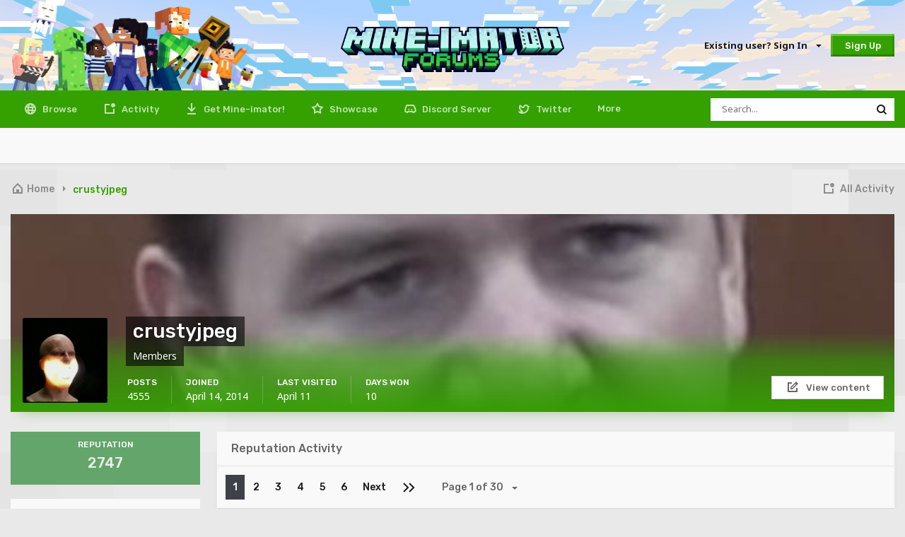

--- FILE ---
content_type: text/html;charset=UTF-8
request_url: https://www.mineimatorforums.com/index.php?/profile/21940-crustyjpeg/reputation/
body_size: 17567
content:
<!DOCTYPE html>
<html lang="en-US" dir="ltr">
	<head>
		<meta charset="utf-8">
		<title>Reputation from crustyjpeg - Mine-imator forums</title>
		
			<!-- Global site tag (gtag.js) - Google Analytics -->
<script async src="https://www.googletagmanager.com/gtag/js?id=UA-132865206-3"></script>
<script>
  window.dataLayer = window.dataLayer || [];
  function gtag(){dataLayer.push(arguments);}
  gtag('js', new Date());

  gtag('config', 'UA-132865206-3');
</script>

		
		

	<meta name="viewport" content="width=device-width, initial-scale=1">


	
	
		<meta property="og:image" content="https://www.mineimatorforums.com/uploads/monthly_2021_05/mineimator.png.12a62c6863b7df54317fc38e756c2e0c.png">
	


	<meta name="twitter:card" content="summary_large_image" />



	
		
			
				<meta property="og:site_name" content="Mine-imator forums">
			
		
	

	
		
			
				<meta property="og:locale" content="en_US">
			
		
	


	
		<link rel="canonical" href="https://www.mineimatorforums.com/index.php?/profile/21940-crustyjpeg/" />
	

	
		<link rel="next" href="https://www.mineimatorforums.com/index.php?/profile/21940-crustyjpeg/reputation/&amp;type=core_statuses_status&amp;page=2" />
	

	
		<link rel="last" href="https://www.mineimatorforums.com/index.php?/profile/21940-crustyjpeg/reputation/&amp;type=core_statuses_status&amp;page=30" />
	




<link rel="manifest" href="https://www.mineimatorforums.com/index.php?/manifest.webmanifest/">
<meta name="msapplication-config" content="https://www.mineimatorforums.com/index.php?/browserconfig.xml/">
<meta name="msapplication-starturl" content="/">
<meta name="application-name" content="Mine-imator forums">
<meta name="apple-mobile-web-app-title" content="Mine-imator forums">

	<meta name="theme-color" content="#ffffff">



	<link rel="mask-icon" href="https://www.mineimatorforums.com/uploads/monthly_2021_05/mineimator_mono.svg" color="#34a100">




	

	
		
			<link rel="icon" sizes="36x36" href="https://www.mineimatorforums.com/uploads/monthly_2021_05/android-chrome-36x36.png">
		
	

	
		
			<link rel="icon" sizes="48x48" href="https://www.mineimatorforums.com/uploads/monthly_2021_05/android-chrome-48x48.png">
		
	

	
		
			<link rel="icon" sizes="72x72" href="https://www.mineimatorforums.com/uploads/monthly_2021_05/android-chrome-72x72.png">
		
	

	
		
			<link rel="icon" sizes="96x96" href="https://www.mineimatorforums.com/uploads/monthly_2021_05/android-chrome-96x96.png">
		
	

	
		
			<link rel="icon" sizes="144x144" href="https://www.mineimatorforums.com/uploads/monthly_2021_05/android-chrome-144x144.png">
		
	

	
		
			<link rel="icon" sizes="192x192" href="https://www.mineimatorforums.com/uploads/monthly_2021_05/android-chrome-192x192.png">
		
	

	
		
			<link rel="icon" sizes="256x256" href="https://www.mineimatorforums.com/uploads/monthly_2021_05/android-chrome-256x256.png">
		
	

	
		
			<link rel="icon" sizes="384x384" href="https://www.mineimatorforums.com/uploads/monthly_2021_05/android-chrome-384x384.png">
		
	

	
		
			<link rel="icon" sizes="512x512" href="https://www.mineimatorforums.com/uploads/monthly_2021_05/android-chrome-512x512.png">
		
	

	
		
			<meta name="msapplication-square70x70logo" content="https://www.mineimatorforums.com/uploads/monthly_2021_05/msapplication-square70x70logo.png"/>
		
	

	
		
			<meta name="msapplication-TileImage" content="https://www.mineimatorforums.com/uploads/monthly_2021_05/msapplication-TileImage.png"/>
		
	

	
		
			<meta name="msapplication-square150x150logo" content="https://www.mineimatorforums.com/uploads/monthly_2021_05/msapplication-square150x150logo.png"/>
		
	

	
		
			<meta name="msapplication-wide310x150logo" content="https://www.mineimatorforums.com/uploads/monthly_2021_05/msapplication-wide310x150logo.png"/>
		
	

	
		
			<meta name="msapplication-square310x310logo" content="https://www.mineimatorforums.com/uploads/monthly_2021_05/msapplication-square310x310logo.png"/>
		
	

	
		
			
				<link rel="apple-touch-icon" href="https://www.mineimatorforums.com/uploads/monthly_2021_05/apple-touch-icon-57x57.png">
			
		
	

	
		
			
				<link rel="apple-touch-icon" sizes="60x60" href="https://www.mineimatorforums.com/uploads/monthly_2021_05/apple-touch-icon-60x60.png">
			
		
	

	
		
			
				<link rel="apple-touch-icon" sizes="72x72" href="https://www.mineimatorforums.com/uploads/monthly_2021_05/apple-touch-icon-72x72.png">
			
		
	

	
		
			
				<link rel="apple-touch-icon" sizes="76x76" href="https://www.mineimatorforums.com/uploads/monthly_2021_05/apple-touch-icon-76x76.png">
			
		
	

	
		
			
				<link rel="apple-touch-icon" sizes="114x114" href="https://www.mineimatorforums.com/uploads/monthly_2021_05/apple-touch-icon-114x114.png">
			
		
	

	
		
			
				<link rel="apple-touch-icon" sizes="120x120" href="https://www.mineimatorforums.com/uploads/monthly_2021_05/apple-touch-icon-120x120.png">
			
		
	

	
		
			
				<link rel="apple-touch-icon" sizes="144x144" href="https://www.mineimatorforums.com/uploads/monthly_2021_05/apple-touch-icon-144x144.png">
			
		
	

	
		
			
				<link rel="apple-touch-icon" sizes="152x152" href="https://www.mineimatorforums.com/uploads/monthly_2021_05/apple-touch-icon-152x152.png">
			
		
	

	
		
			
				<link rel="apple-touch-icon" sizes="180x180" href="https://www.mineimatorforums.com/uploads/monthly_2021_05/apple-touch-icon-180x180.png">
			
		
	





<link rel="preload" href="//www.mineimatorforums.com/applications/core/interface/font/fontawesome-webfont.woff2?v=4.7.0" as="font" crossorigin="anonymous">
		


	
		<link href="https://fonts.googleapis.com/css?family=Inter:300,300i,400,400i,500,700,700i" rel="stylesheet" referrerpolicy="origin">
	


<link rel="stylesheet" href="https://unpkg.com/flickity@2/dist/flickity.min.css">
<link rel="preconnect" href="https://fonts.gstatic.com">
<link href="https://fonts.googleapis.com/css2?family=Noto+Sans:ital,wght@0,400;0,700;1,400;1,700&family=Rubik:ital,wght@0,400;0,500;1,400;1,500&display=swap" rel="stylesheet">


	<link rel='stylesheet' href='https://www.mineimatorforums.com/uploads/css_built_30/341e4a57816af3ba440d891ca87450ff_framework.css?v=9e45dbdd341677660423' media='all'>

	<link rel='stylesheet' href='https://www.mineimatorforums.com/uploads/css_built_30/05e81b71abe4f22d6eb8d1a929494829_responsive.css?v=9e45dbdd341677660423' media='all'>

	<link rel='stylesheet' href='https://www.mineimatorforums.com/uploads/css_built_30/90eb5adf50a8c640f633d47fd7eb1778_core.css?v=9e45dbdd341677660423' media='all'>

	<link rel='stylesheet' href='https://www.mineimatorforums.com/uploads/css_built_30/5a0da001ccc2200dc5625c3f3934497d_core_responsive.css?v=9e45dbdd341677660423' media='all'>

	<link rel='stylesheet' href='https://www.mineimatorforums.com/uploads/css_built_30/ffdbd8340d5c38a97b780eeb2549bc3f_profiles.css?v=9e45dbdd341677660423' media='all'>

	<link rel='stylesheet' href='https://www.mineimatorforums.com/uploads/css_built_30/f2ef08fd7eaff94a9763df0d2e2aaa1f_streams.css?v=9e45dbdd341677660423' media='all'>

	<link rel='stylesheet' href='https://www.mineimatorforums.com/uploads/css_built_30/9be4fe0d9dd3ee2160f368f53374cd3f_leaderboard.css?v=9e45dbdd341677660423' media='all'>

	<link rel='stylesheet' href='https://www.mineimatorforums.com/uploads/css_built_30/125515e1b6f230e3adf3a20c594b0cea_profiles_responsive.css?v=9e45dbdd341677660423' media='all'>





<link rel='stylesheet' href='https://www.mineimatorforums.com/uploads/css_built_30/258adbb6e4f3e83cd3b355f84e3fa002_custom.css?v=9e45dbdd341677660423' media='all'>




		
		

	
	<link rel='shortcut icon' href='https://www.mineimatorforums.com/uploads/monthly_2021_05/mineimator.ico' type="image/x-icon">

	</head>
	<body class='themeLight ipsApp ipsApp_front ipsJS_none ipsClearfix' data-controller='core.front.core.app' data-message="" data-pageApp='core' data-pageLocation='front' data-pageModule='members' data-pageController='profile' data-pageID='21940' >
		<script>
			function checkTheme() {
				const localStorageTheme = localStorage.getItem("theme");

				if (localStorageTheme !== null && localStorageTheme === "dark") {
					document.body.classList.add("themeDark");
					document.body.classList.remove("themeLight");
				}
			}
			(function() {
				checkTheme()
			})();
		</script>
      <a href='#ipsLayout_mainArea' class='ipsHide' title='Go to main content on this page' accesskey='m'>Jump to content</a>
		
			<div id='ipsLayout_header' class='ipsClearfix'>
				





				<header>
					<div class='ipsLayout_container'>
						<div id="headerIllustration"></div>
						<div id="headerLogo">
							


<a href='https://www.mineimatorforums.com/' id='elLogo' accesskey='1'><img src="https://www.mineimatorforums.com/uploads/monthly_2021_04/MineimatorForumsLogo_1024.png.6c1699b54d114f2983fef715c8304ae8.png" alt='Mine-imator forums'></a>

						</div>
						<div id="headerNav">
							

	<ul id='elUserNav' class='ipsList_inline cSignedOut ipsResponsive_showDesktop'>
		
		<li id='elSignInLink'>
			<a href='https://www.mineimatorforums.com/index.php?/login/' data-ipsMenu-closeOnClick="false" data-ipsMenu id='elUserSignIn'>
				Existing user? Sign In &nbsp;<i class='inv inv-chevron-down-tiny inv_chevron'></i>
			</a>
			
<div id='elUserSignIn_menu' class='ipsMenu ipsMenu_auto ipsHide'>
	<form accept-charset='utf-8' method='post' action='https://www.mineimatorforums.com/index.php?/login/'>
		<input type="hidden" name="csrfKey" value="cb1a37b4a44fb0b58e52e24fffcff445">
		<input type="hidden" name="ref" value="aHR0cHM6Ly93d3cubWluZWltYXRvcmZvcnVtcy5jb20vaW5kZXgucGhwPy9wcm9maWxlLzIxOTQwLWNydXN0eWpwZWcvcmVwdXRhdGlvbi8=">
		<div data-role="loginForm">
			
			
			
				
<div class="ipsPad ipsForm ipsForm_vertical">
	<h4 class="ipsType_sectionHead">Sign In</h4>
	<br><br>
	<ul class='ipsList_reset'>
		<li class="ipsFieldRow ipsFieldRow_noLabel ipsFieldRow_fullWidth">
			
			
				<input type="text" placeholder="Display Name" name="auth" autocomplete="username">
			
		</li>
		<li class="ipsFieldRow ipsFieldRow_noLabel ipsFieldRow_fullWidth">
			<input type="password" placeholder="Password" name="password" autocomplete="current-password">
		</li>
		<li class="ipsFieldRow ipsFieldRow_checkbox ipsClearfix">
			<span class="ipsCustomInput">
				<input type="checkbox" name="remember_me" id="remember_me_checkbox" value="1" checked aria-checked="true">
				<span></span>
			</span>
			<div class="ipsFieldRow_content">
				<label class="ipsFieldRow_label" for="remember_me_checkbox">Remember me</label>
				<span class="ipsFieldRow_desc">Not recommended on shared computers</span>
			</div>
		</li>
		<li class="ipsFieldRow ipsFieldRow_fullWidth">
			<button type="submit" name="_processLogin" value="usernamepassword" class="ipsButton ipsButton_primary ipsButton_small" id="elSignIn_submit">Sign In</button>
			
				<p class="ipsType_right ipsType_small">
					
						<a href='https://www.mineimatorforums.com/index.php?/lostpassword/' data-ipsDialog data-ipsDialog-title='Forgot your password?'>
					
					Forgot your password?</a>
				</p>
			
		</li>
	</ul>
</div>
			
		</div>
	</form>
</div>
		</li>
		
			<li>
				
					<a href='https://www.mineimatorforums.com/index.php?/register/' data-ipsDialog data-ipsDialog-size='narrow' data-ipsDialog-title='Sign Up' id='elRegisterButton' class='ipsButton ipsButton_medium ipsButton_primary'>Sign Up</a>
				
			</li>
		
	</ul>

							
<ul class='ipsMobileHamburger ipsList_reset ipsResponsive_hideDesktop'>
	<li data-ipsDrawer data-ipsDrawer-drawerElem='#elMobileDrawer'>
		<a href='#'>
			
			
				
			
			
			
			<i class='fa fa-navicon'></i>
		</a>
	</li>
</ul>
						</div>
						
					</div>
				</header>
				

	<nav data-controller='core.front.core.navBar' class=' ipsResponsive_showDesktop'>
		<div class='ipsNavBar_primary ipsLayout_container '>
			<ul data-role="primaryNavBar" class='ipsClearfix'>
				


	
		
		
		<li  id='elNavSecondary_1' data-role="navBarItem" data-navApp="core" data-navExt="CustomItem">
			
			
				<a href="https://www.mineimatorforums.com"  data-navItem-id="1" >
					Browse<span class='ipsNavBar_active__identifier'></span>
				</a>
			
			
				<ul class='ipsNavBar_secondary ipsHide' data-role='secondaryNavBar'>
					


	
		
		
		<li  id='elNavSecondary_3' data-role="navBarItem" data-navApp="forums" data-navExt="Forums">
			
			
				<a href="https://www.mineimatorforums.com/index.php"  data-navItem-id="3" >
					Forums<span class='ipsNavBar_active__identifier'></span>
				</a>
			
			
		</li>
	
	

	
		
		
		<li  id='elNavSecondary_5' data-role="navBarItem" data-navApp="core" data-navExt="Guidelines">
			
			
				<a href="https://www.mineimatorforums.com/index.php?/topic/3-the-rules-of-the-mine-imator-forums/"  data-navItem-id="5" >
					Guidelines<span class='ipsNavBar_active__identifier'></span>
				</a>
			
			
		</li>
	
	

	
		
		
		<li  id='elNavSecondary_6' data-role="navBarItem" data-navApp="core" data-navExt="StaffDirectory">
			
			
				<a href="https://www.mineimatorforums.com/index.php?/staff/"  data-navItem-id="6" >
					Staff<span class='ipsNavBar_active__identifier'></span>
				</a>
			
			
		</li>
	
	

	
		
		
		<li  id='elNavSecondary_7' data-role="navBarItem" data-navApp="core" data-navExt="OnlineUsers">
			
			
				<a href="https://www.mineimatorforums.com/index.php?/online/"  data-navItem-id="7" >
					Online Users<span class='ipsNavBar_active__identifier'></span>
				</a>
			
			
		</li>
	
	

					<li class='ipsHide' id='elNavigationMore_1' data-role='navMore'>
						<a href='#' data-ipsMenu data-ipsMenu-appendTo='#elNavigationMore_1' id='elNavigationMore_1_dropdown'>More <i class='inv inv-chevron-down-tiny inv_chevron'></i></a>
						<ul class='ipsHide ipsMenu ipsMenu_auto' id='elNavigationMore_1_dropdown_menu' data-role='moreDropdown'></ul>
					</li>
				</ul>
			
		</li>
	
	

	
		
		
		<li  id='elNavSecondary_2' data-role="navBarItem" data-navApp="core" data-navExt="CustomItem">
			
			
				<a href="https://www.mineimatorforums.com/index.php?/discover/"  data-navItem-id="2" >
					Activity<span class='ipsNavBar_active__identifier'></span>
				</a>
			
			
				<ul class='ipsNavBar_secondary ipsHide' data-role='secondaryNavBar'>
					


	
		
		
		<li  id='elNavSecondary_8' data-role="navBarItem" data-navApp="core" data-navExt="AllActivity">
			
			
				<a href="https://www.mineimatorforums.com/index.php?/discover/"  data-navItem-id="8" >
					All Activity<span class='ipsNavBar_active__identifier'></span>
				</a>
			
			
		</li>
	
	

	
		
		
		<li  id='elNavSecondary_9' data-role="navBarItem" data-navApp="core" data-navExt="YourActivityStreams">
			
			
				<a href="#"  data-navItem-id="9" >
					My Activity Streams<span class='ipsNavBar_active__identifier'></span>
				</a>
			
			
		</li>
	
	

	
		
		
		<li  id='elNavSecondary_10' data-role="navBarItem" data-navApp="core" data-navExt="YourActivityStreamsItem">
			
			
				<a href="https://www.mineimatorforums.com/index.php?/discover/unread/"  data-navItem-id="10" >
					Unread Content<span class='ipsNavBar_active__identifier'></span>
				</a>
			
			
		</li>
	
	

	
		
		
		<li  id='elNavSecondary_11' data-role="navBarItem" data-navApp="core" data-navExt="YourActivityStreamsItem">
			
			
				<a href="https://www.mineimatorforums.com/index.php?/discover/content-started/"  data-navItem-id="11" >
					Content I Started<span class='ipsNavBar_active__identifier'></span>
				</a>
			
			
		</li>
	
	

	
		
		
		<li  id='elNavSecondary_12' data-role="navBarItem" data-navApp="core" data-navExt="Search">
			
			
				<a href="https://www.mineimatorforums.com/index.php?/search/"  data-navItem-id="12" >
					Search<span class='ipsNavBar_active__identifier'></span>
				</a>
			
			
		</li>
	
	

					<li class='ipsHide' id='elNavigationMore_2' data-role='navMore'>
						<a href='#' data-ipsMenu data-ipsMenu-appendTo='#elNavigationMore_2' id='elNavigationMore_2_dropdown'>More <i class='inv inv-chevron-down-tiny inv_chevron'></i></a>
						<ul class='ipsHide ipsMenu ipsMenu_auto' id='elNavigationMore_2_dropdown_menu' data-role='moreDropdown'></ul>
					</li>
				</ul>
			
		</li>
	
	

	
		
		
		<li  id='elNavSecondary_13' data-role="navBarItem" data-navApp="core" data-navExt="CustomItem">
			
			
				<a href="http://www.mineimator.com"  data-navItem-id="13" >
					Get Mine-imator!<span class='ipsNavBar_active__identifier'></span>
				</a>
			
			
		</li>
	
	

	
		
		
		<li  id='elNavSecondary_19' data-role="navBarItem" data-navApp="core" data-navExt="CustomItem">
			
			
				<a href="https://www.mineimator.com/showcase"  data-navItem-id="19" >
					Showcase<span class='ipsNavBar_active__identifier'></span>
				</a>
			
			
				<ul class='ipsNavBar_secondary ipsHide' data-role='secondaryNavBar'>
					


	
		
		
		<li  id='elNavSecondary_21' data-role="navBarItem" data-navApp="core" data-navExt="CustomItem">
			
			
				<a href="https://www.mineimator.com/showcase?content=video&amp;timespan=month"  data-navItem-id="21" >
					Month: Top animations<span class='ipsNavBar_active__identifier'></span>
				</a>
			
			
		</li>
	
	

	
		
		
		<li  id='elNavSecondary_22' data-role="navBarItem" data-navApp="core" data-navExt="CustomItem">
			
			
				<a href="https://www.mineimator.com/showcase?content=art&amp;timespan=month"  data-navItem-id="22" >
					Month: Top wallpapers<span class='ipsNavBar_active__identifier'></span>
				</a>
			
			
		</li>
	
	

	
		
		
		<li  id='elNavSecondary_24' data-role="navBarItem" data-navApp="core" data-navExt="CustomItem">
			
			
				<a href="https://www.mineimator.com/showcase?content=video&amp;timespan=year"  data-navItem-id="24" >
					Year: Top animations<span class='ipsNavBar_active__identifier'></span>
				</a>
			
			
		</li>
	
	

	
		
		
		<li  id='elNavSecondary_25' data-role="navBarItem" data-navApp="core" data-navExt="CustomItem">
			
			
				<a href="https://www.mineimator.com/showcase?content=art&amp;timespan=year"  data-navItem-id="25" >
					Year: Top wallpapers<span class='ipsNavBar_active__identifier'></span>
				</a>
			
			
		</li>
	
	

	
		
		
		<li  id='elNavSecondary_26' data-role="navBarItem" data-navApp="core" data-navExt="CustomItem">
			
			
				<a href="https://www.mineimator.com/showcase?content=video&amp;timespan=all"  data-navItem-id="26" >
					All time: Top animations<span class='ipsNavBar_active__identifier'></span>
				</a>
			
			
		</li>
	
	

	
		
		
		<li  id='elNavSecondary_27' data-role="navBarItem" data-navApp="core" data-navExt="CustomItem">
			
			
				<a href="https://www.mineimator.com/showcase?content=art&amp;timespan=all"  data-navItem-id="27" >
					All time: Top wallpapers<span class='ipsNavBar_active__identifier'></span>
				</a>
			
			
		</li>
	
	

					<li class='ipsHide' id='elNavigationMore_19' data-role='navMore'>
						<a href='#' data-ipsMenu data-ipsMenu-appendTo='#elNavigationMore_19' id='elNavigationMore_19_dropdown'>More <i class='inv inv-chevron-down-tiny inv_chevron'></i></a>
						<ul class='ipsHide ipsMenu ipsMenu_auto' id='elNavigationMore_19_dropdown_menu' data-role='moreDropdown'></ul>
					</li>
				</ul>
			
		</li>
	
	

	
		
		
		<li  id='elNavSecondary_15' data-role="navBarItem" data-navApp="core" data-navExt="CustomItem">
			
			
				<a href="https://discord.gg/GxFp6xv"  data-navItem-id="15" >
					Discord Server<span class='ipsNavBar_active__identifier'></span>
				</a>
			
			
		</li>
	
	

	
		
		
		<li  id='elNavSecondary_18' data-role="navBarItem" data-navApp="core" data-navExt="CustomItem">
			
			
				<a href="https://www.twitter.com/_mineimator" target='_blank' rel="noopener" data-navItem-id="18" >
					Twitter<span class='ipsNavBar_active__identifier'></span>
				</a>
			
			
		</li>
	
	

	
		
		
		<li  id='elNavSecondary_14' data-role="navBarItem" data-navApp="core" data-navExt="Leaderboard">
			
			
				<a href="https://www.mineimatorforums.com/index.php?/leaderboard/"  data-navItem-id="14" >
					Leaderboard<span class='ipsNavBar_active__identifier'></span>
				</a>
			
			
		</li>
	
	

	
	

	
	

				<li class='ipsHide' id='elNavigationMore' data-role='navMore'>
					<a href='#' data-ipsMenu data-ipsMenu-appendTo='#elNavigationMore' id='elNavigationMore_dropdown'>More</a>
					<ul class='ipsNavBar_secondary ipsHide' data-role='secondaryNavBar'>
						<li class='ipsHide' id='elNavigationMore_more' data-role='navMore'>
							<a href='#' data-ipsMenu data-ipsMenu-appendTo='#elNavigationMore_more' id='elNavigationMore_more_dropdown'>More <i class='inv inv-chevron-down-tiny inv_chevron'></i></a>
							<ul class='ipsHide ipsMenu ipsMenu_auto' id='elNavigationMore_more_dropdown_menu' data-role='moreDropdown'></ul>
						</li>
					</ul>
				</li>
			</ul>
			

	<div id="elSearchWrapper">
		<div id='elSearch' class='' data-controller='core.front.core.quickSearch'>
			<form accept-charset='utf-8' action='//www.mineimatorforums.com/index.php?/search/&amp;do=quicksearch' method='post'>
				<input type='search' id='elSearchField' placeholder='Search...' name='q' autocomplete='off' aria-label='Search'>
				<button class='cSearchSubmit' type="submit" aria-label='Search'><i class="inv inv-search"></i></button>
				<div id="elSearchExpanded">
					<div class="ipsSideMenu_title">
						Search In
					</div>
					<ul class="ipsSideMenu_list ipsSideMenu_withRadios" data-ipsSideMenu data-ipsSideMenu-type="radio" data-ipsSideMenu-responsive="false" data-role="searchContexts">
						<li>
							<span class='ipsSideMenu_item ipsSideMenu_itemActive' data-ipsMenuValue='all'>
								<input type="radio" name="type" value="all" checked id="elQuickSearchRadio_type_all">
								<label for='elQuickSearchRadio_type_all' id='elQuickSearchRadio_type_all_label'>Everywhere</label>
							</span>
						</li>
						
						
							<li>
								<span class='ipsSideMenu_item' data-ipsMenuValue='core_statuses_status'>
									<input type="radio" name="type" value="core_statuses_status" id="elQuickSearchRadio_type_core_statuses_status">
									<label for='elQuickSearchRadio_type_core_statuses_status' id='elQuickSearchRadio_type_core_statuses_status_label'>Status Updates</label>
								</span>
							</li>
						
						
						<li data-role="showMoreSearchContexts">
							<span class='ipsSideMenu_item' data-action="showMoreSearchContexts" data-exclude="core_statuses_status">
								More options...
							</span>
						</li>
					</ul>
					<div class="ipsSideMenu_title">
						Find results that contain...
					</div>
					<ul class='ipsSideMenu_list ipsSideMenu_withRadios ipsSideMenu_small ipsType_normal' role="radiogroup" data-ipsSideMenu data-ipsSideMenu-type="radio" data-ipsSideMenu-responsive="false" data-filterType='andOr'>
						
							<li>
								<span class='ipsSideMenu_item ipsSideMenu_itemActive' data-ipsMenuValue='or'>
									<input type="radio" name="search_and_or" value="or" checked id="elRadio_andOr_or">
									<label for='elRadio_andOr_or' id='elField_andOr_label_or'><em>Any</em> of my search term words</label>
								</span>
							</li>
						
							<li>
								<span class='ipsSideMenu_item ' data-ipsMenuValue='and'>
									<input type="radio" name="search_and_or" value="and"  id="elRadio_andOr_and">
									<label for='elRadio_andOr_and' id='elField_andOr_label_and'><em>All</em> of my search term words</label>
								</span>
							</li>
						
					</ul>
					<div class="ipsSideMenu_title">
						Find results in...
					</div>
					<ul class='ipsSideMenu_list ipsSideMenu_withRadios ipsSideMenu_small ipsType_normal' role="radiogroup" data-ipsSideMenu data-ipsSideMenu-type="radio" data-ipsSideMenu-responsive="false" data-filterType='searchIn'>
						<li>
							<span class='ipsSideMenu_item ipsSideMenu_itemActive' data-ipsMenuValue='all'>
								<input type="radio" name="search_in" value="all" checked id="elRadio_searchIn_and">
								<label for='elRadio_searchIn_and' id='elField_searchIn_label_all'>Content titles and body</label>
							</span>
						</li>
						<li>
							<span class='ipsSideMenu_item' data-ipsMenuValue='titles'>
								<input type="radio" name="search_in" value="titles" id="elRadio_searchIn_titles">
								<label for='elRadio_searchIn_titles' id='elField_searchIn_label_titles'>Content titles only</label>
							</span>
						</li>
					</ul>
				</div>
			</form>
		</div>
	</div>

		</div>
	</nav>

				
<ul id='elMobileNav' class='ipsResponsive_hideDesktop' data-controller='core.front.core.mobileNav'>
	
		
			<li id='elMobileBreadcrumb'>
				<a href='https://www.mineimatorforums.com/'>
					<span>Home</span>
				</a>
			</li>
		
	
	
	
	<li >
		<a data-action="defaultStream" href='https://www.mineimatorforums.com/index.php?/discover/'><i class="inv inv-content-unread" aria-hidden="true"></i></a>
	</li>

	<!--  -->

	
		<li class='ipsJS_show'>
			<a href='https://www.mineimatorforums.com/index.php?/search/'><i class='inv inv-search'></i></a>
		</li>
	
</ul>
			</div>
		
		<div class="ipsLayout_container">
			
<nav class='ipsBreadcrumb ipsBreadcrumb_top'>
	

	<ul class='ipsList_inline ipsPos_right'>
		
		<li >
			<a data-action="defaultStream" class='ipsButton ipsButton_textLink '  href='https://www.mineimatorforums.com/index.php?/discover/'><i class="inv inv-content-unread" aria-hidden="true"></i> <span>All Activity</span></a>
		</li>
		
	</ul>

	<ul data-role="breadcrumbList">
		<li>
			<a title="Home" href='https://www.mineimatorforums.com/' class="ipsButton ipsButton_textLink ipsButton_narrow">
				<span><span class="inv inv-home"></span> Home <i class='inv inv-chevron-right-tiny'></i></span>
			</a>
		</li>
		
		
			<li>
				
					<a href='https://www.mineimatorforums.com/index.php?/profile/21940-crustyjpeg/' class="ipsButton ipsButton_textLink">
						<span>crustyjpeg </span>
					</a>
				
			</li>
		
	</ul>
</nav>
		</div>
		
		<main id='ipsLayout_body' class='ipsLayout_container'>
			<div id='ipsLayout_contentArea'>
				<div id='ipsLayout_contentWrapper'>
					


					
					
					<div id='ipsLayout_mainArea'>
						
						
						
<!-- 
	


 -->

						

<div data-controller='core.front.profile.main'>
	

<header data-role="profileHeader" class="ipsBox">
	<div class='ipsPageHead_special ipsResponsive_pull cProfileHeaderMinimal' id='elProfileHeader' data-controller='core.global.core.coverPhoto' data-url="https://www.mineimatorforums.com/index.php?/profile/21940-crustyjpeg/&amp;csrfKey=cb1a37b4a44fb0b58e52e24fffcff445" data-coverOffset='267'>
		
			<div class='ipsCoverPhoto_container'>
				
					<img src='https://www.mineimatorforums.com/uploads/monthly_2021_06/1334207762_aboslutelydisgusting.jpg.65f2a8cb42c3e9fee4b3a6b76b5fab9f.jpg' class='ipsCoverPhoto_photo' data-ipsLightbox alt=''>
				
					<div class="CoverPhoto_scrim ipsResponsive_hidePhone"></div>
			</div>
		
		
		<div class='ipsColumns ipsColumns_collapsePhone' data-hideOnCoverEdit>
			<div class='ipsColumn ipsColumn_fixed ipsColumn_narrow ipsPos_center' id='elProfilePhoto'>
				
					<a href="https://www.mineimatorforums.com/uploads/monthly_2023_12/ptsd.gif.b2c3b82c65226642e15ca1cf41332659.gif" data-ipsLightbox class='ipsUserPhoto ipsUserPhoto_xlarge'>					
						<img src='https://www.mineimatorforums.com/uploads/monthly_2023_12/ptsd.thumb.gif.d2e59c765e51635ceab627239abd6ceb.gif' alt=''>
					</a>
				
				
			</div>
			<div class='ipsColumn ipsColumn_fluid'>
				<div class='ipsPos_left ipsPad cProfileHeader_name ipsType_normal'>
					<h1 class='ipsType_reset ipsPageHead_barText'>
						crustyjpeg

						
                        
					</h1>
					<span>
						<span class='ipsPageHead_barText'>Members</span>
					</span>
				</div>
				
					<ul class='ipsList_inline ipsPad ipsResponsive_hidePhone ipsResponsive_block ipsPos_left'>
						
							<li>

<div data-followApp='core' data-followArea='member' data-followID='21940'  data-controller='core.front.core.followButton'>
	
		

	
</div></li>
						
						
					</ul>
				
			</div>
		</div>
		
		<div id='elProfileStats' class='ipsClearfix profileStats_faded sm:ipsPadding ipsResponsive_pull ipsResponsive_hidePhone'>
			<div data-role='switchView' class='ipsResponsive_hidePhone ipsPos_right'>
				<a href='https://www.mineimatorforums.com/index.php?/profile/21940-crustyjpeg/' class='ipsButton ipsButton_veryLight ipsButton_small ipsPos_right ipsResponsive_showDesktop ' data-action="goToProfile" data-type='full' title="crustyjpeg's Profile"><i class='inv inv-person'></i> <span class='ipsResponsive_inline'>&nbsp;View profile</span></a>
				<a href="https://www.mineimatorforums.com/index.php?/profile/21940-crustyjpeg/content/" class='ipsButton ipsButton_veryLight ipsButton_small ipsPos_right ipsResponsive_showDesktop ipsHide' data-action="browseContent" data-type='full' title="crustyjpeg's Content"><i class='inv inv-content'></i> <span class='ipsResponsive_inline'>&nbsp;View content</span></a>
				<a href='https://www.mineimatorforums.com/index.php?/profile/21940-crustyjpeg/' class='ipsButton ipsButton_veryLight ipsButton_small ipsPos_right ipsResponsive_hideDesktop  ipsButton_icon ' data-action="goToProfile" data-type='full' title="crustyjpeg's Profile"><i class='inv inv-person'></i></span></a>
				<a href="https://www.mineimatorforums.com/index.php?/profile/21940-crustyjpeg/content/" class='ipsButton ipsButton_veryLight ipsButton_small ipsPos_right ipsButton_icon ipsResponsive_hideDesktop ipsHide' data-action="browseContent" data-type='full' title="crustyjpeg's Content"><i class='inv inv-content'></i></span></a>
			</div>
			<ul class='ipsList_reset ipsFlex ipsFlex-ai:center ipsFlex-fw:wrap ipsPos_left ipsResponsive_noFloat'>
				<li>
					<h4 class='ipsType_minorHeading'>Posts</h4>
					4555
				</li>
				<li>
					<h4 class='ipsType_minorHeading'>Joined</h4>
					<time datetime='2014-04-14T16:17:47Z' title='04/14/14 04:17  PM' data-short='11 yr'>April 14, 2014</time>
				</li>
				
				<li>
					<h4 class='ipsType_minorHeading'>Last visited</h4>
					<span>
						
						<time datetime='2025-04-11T21:01:25Z' title='04/11/25 09:01  PM' data-short='Apr 11'>April 11</time>
					</span>
				</li>
				
				
				<li>
					<h4 class='ipsType_minorHeading'>Days Won</h4>
					<span data-ipsTooltip title='The number of times crustyjpeg had the most number of content likes for a day'>10</span>
				</li>
				
			</ul>
		</div>

	</div>

	<div class='ipsGrid ipsAreaBackground ipsPad ipsResponsive_showPhone ipsResponsive_block ipsResponsive_pull'>
		
		
		

		
		
		<div data-role='switchView' class='ipsGrid_span12'>
			<div data-action="goToProfile" data-type='phone' class=''>
				<a href='https://www.mineimatorforums.com/index.php?/profile/21940-crustyjpeg/' class='ipsButton ipsButton_veryLight ipsButton_small ipsButton_fullWidth' title="crustyjpeg's Profile"><i class='inv inv-person'></i></a>
			</div>
			<div data-action="browseContent" data-type='phone' class='ipsHide'>
				<a href="https://www.mineimatorforums.com/index.php?/profile/21940-crustyjpeg/content/" class='ipsButton ipsButton_veryLight ipsButton_small ipsButton_fullWidth'  title="crustyjpeg's Content"><i class='inv inv-content'></i></a>
			</div>
		</div>
	</div>

	<div id='elProfileStats' class='ipsClearfix sm:ipsPadding ipsResponsive_pull ipsResponsive_showPhone'>
		<div data-role='switchView' class='ipsResponsive_hidePhone ipsPos_right'>
			<a href='https://www.mineimatorforums.com/index.php?/profile/21940-crustyjpeg/' class='ipsButton ipsButton_veryLight ipsButton_small ipsPos_right ipsResponsive_hideDesktop  ipsButton_icon ' data-action="goToProfile" data-type='full' title="crustyjpeg's Profile"><i class='inv inv-person'></i></span></a>
			<a href="https://www.mineimatorforums.com/index.php?/profile/21940-crustyjpeg/content/" class='ipsButton ipsButton_veryLight ipsButton_small ipsPos_right ipsButton_icon ipsResponsive_hideDesktop ipsHide' data-action="browseContent" data-type='full' title="crustyjpeg's Content"><i class='inv inv-content'></i></span></a>
		</div>
		<ul class='ipsList_reset ipsFlex ipsFlex-ai:center ipsFlex-fw:wrap ipsPos_left ipsResponsive_noFloat'>
			<li>
				<h4 class='ipsType_minorHeading'>Posts</h4>
				4555
			</li>
			<li>
				<h4 class='ipsType_minorHeading'>Joined</h4>
				<time datetime='2014-04-14T16:17:47Z' title='04/14/14 04:17  PM' data-short='11 yr'>April 14, 2014</time>
			</li>
            
			<li>
				<h4 class='ipsType_minorHeading'>Last visited</h4>
				<span>
					
                    <time datetime='2025-04-11T21:01:25Z' title='04/11/25 09:01  PM' data-short='Apr 11'>April 11</time>
				</span>
			</li>
            
			
			<li>
				<h4 class='ipsType_minorHeading'>Days Won</h4>
				<span data-ipsTooltip title='The number of times crustyjpeg had the most number of content likes for a day'>10</span>
			</li>
			
		</ul>
	</div>
	
	<!-- <div id='elProfileStats' class='ipsClearfix sm:ipsPadding ipsResponsive_pull'>
		<div data-role='switchView' class='ipsResponsive_hidePhone ipsPos_right'>
			<a href='https://www.mineimatorforums.com/index.php?/profile/21940-crustyjpeg/' class='ipsButton ipsButton_veryLight ipsButton_small ipsPos_right ipsResponsive_showDesktop ' data-action="goToProfile" data-type='full' title="crustyjpeg's Profile"><i class='inv inv-person'></i> <span class='ipsResponsive_inline'>&nbsp;View Profile</span></a>
			<a href="https://www.mineimatorforums.com/index.php?/profile/21940-crustyjpeg/content/" class='ipsButton ipsButton_veryLight ipsButton_small ipsPos_right ipsResponsive_showDesktop ipsHide' data-action="browseContent" data-type='full' title="crustyjpeg's Content"><i class='inv inv-content'></i> <span class='ipsResponsive_inline'>&nbsp;See their activity</span></a>
			<a href='https://www.mineimatorforums.com/index.php?/profile/21940-crustyjpeg/' class='ipsButton ipsButton_veryLight ipsButton_small ipsPos_right ipsResponsive_hideDesktop  ipsButton_icon ' data-action="goToProfile" data-type='full' title="crustyjpeg's Profile"><i class='inv inv-person'></i></span></a>
			<a href="https://www.mineimatorforums.com/index.php?/profile/21940-crustyjpeg/content/" class='ipsButton ipsButton_veryLight ipsButton_small ipsPos_right ipsButton_icon ipsResponsive_hideDesktop ipsHide' data-action="browseContent" data-type='full' title="crustyjpeg's Content"><i class='inv inv-content'></i></span></a>
		</div>
		<ul class='ipsList_reset ipsFlex ipsFlex-ai:center ipsFlex-fw:wrap ipsPos_left ipsResponsive_noFloat'>
			<li>
				<h4 class='ipsType_minorHeading'>Posts</h4>
				4555
			</li>
			<li>
				<h4 class='ipsType_minorHeading'>Joined</h4>
				<time datetime='2014-04-14T16:17:47Z' title='04/14/14 04:17  PM' data-short='11 yr'>April 14, 2014</time>
			</li>
            
			<li>
				<h4 class='ipsType_minorHeading'>Last visited</h4>
				<span>
					
                    <time datetime='2025-04-11T21:01:25Z' title='04/11/25 09:01  PM' data-short='Apr 11'>April 11</time>
				</span>
			</li>
            
			
			<li>
				<h4 class='ipsType_minorHeading'>Days Won</h4>
				<span data-ipsTooltip title='The number of times crustyjpeg had the most number of content likes for a day'>10</span>
			</li>
			
		</ul>
	</div> -->
</header>
	<div data-role="profileContent" class="ipsSpacer_top">

		<div class="ipsColumns ipsColumns_collapsePhone ipsSpacer_top">
			<aside class="ipsColumn ipsColumn_wide">
				<div class="cProfileRepScore ipsMargin_bottom ipsPadding:half cProfileRepScore_positive">
					<h2 class='ipsType_minorHeading'>Reputation</h2>
					<span class='cProfileRepScore_points'>2747</span>		
				</div>
				
					<div class="ipsMargin_bottom ipsPadding:half ipsBox">
						
							<h2 class='ipsType_minorHeading'>Reactions Given</h2>
							<div class='ipsPad_half ipsGrid'>
								
									<div class='ipsGrid_span6'>
										<img src='https://www.mineimatorforums.com/uploads/reactions/downvote_alt.gif' width="20" height="20" alt='Downvote' data-ipsTooltip> 
										<span class='ipsCommentCount'>69</span>
									</div>
								
									<div class='ipsGrid_span6'>
										<img src='https://www.mineimatorforums.com/uploads/reactions/angry.gif' width="20" height="20" alt='Angry' data-ipsTooltip> 
										<span class='ipsCommentCount'>5</span>
									</div>
								
									<div class='ipsGrid_span6'>
										<img src='https://www.mineimatorforums.com/uploads/reactions/sad.gif' width="20" height="20" alt='Sad' data-ipsTooltip> 
										<span class='ipsCommentCount'>4</span>
									</div>
								
									<div class='ipsGrid_span6'>
										<img src='https://www.mineimatorforums.com/uploads/reactions/upvote.gif' width="20" height="20" alt='Upvote' data-ipsTooltip> 
										<span class='ipsCommentCount'>5894</span>
									</div>
								
									<div class='ipsGrid_span6'>
										<img src='https://www.mineimatorforums.com/uploads/reactions/laugh.gif' width="20" height="20" alt='Funny' data-ipsTooltip> 
										<span class='ipsCommentCount'>17</span>
									</div>
								
									<div class='ipsGrid_span6'>
										<img src='https://www.mineimatorforums.com/uploads/reactions/love_purple.gif' width="20" height="20" alt='Love' data-ipsTooltip> 
										<span class='ipsCommentCount'>1</span>
									</div>
								
							</div>
						

						
							<h2 class='ipsType_minorHeading'>Reactions Received</h2>
							<div class='ipsPad_half ipsGrid'>
								
									<div class='ipsGrid_span6'>
										<img src='https://www.mineimatorforums.com/uploads/reactions/upvote.gif' width="20" height="20" alt='Upvote' data-ipsTooltip> 
										<span class='ipsCommentCount'>2627</span>
									</div>
								
									<div class='ipsGrid_span6'>
										<img src='https://www.mineimatorforums.com/uploads/reactions/downvote_alt.gif' width="20" height="20" alt='Downvote' data-ipsTooltip> 
										<span class='ipsCommentCount'>42</span>
									</div>
								
									<div class='ipsGrid_span6'>
										<img src='https://www.mineimatorforums.com/uploads/reactions/laugh.gif' width="20" height="20" alt='Funny' data-ipsTooltip> 
										<span class='ipsCommentCount'>88</span>
									</div>
								
									<div class='ipsGrid_span6'>
										<img src='https://www.mineimatorforums.com/uploads/reactions/angry.gif' width="20" height="20" alt='Angry' data-ipsTooltip> 
										<span class='ipsCommentCount'>4</span>
									</div>
								
									<div class='ipsGrid_span6'>
										<img src='https://www.mineimatorforums.com/uploads/reactions/wow.gif' width="20" height="20" alt='Wow' data-ipsTooltip> 
										<span class='ipsCommentCount'>30</span>
									</div>
								
									<div class='ipsGrid_span6'>
										<img src='https://www.mineimatorforums.com/uploads/reactions/sad.gif' width="20" height="20" alt='Sad' data-ipsTooltip> 
										<span class='ipsCommentCount'>17</span>
									</div>
								
									<div class='ipsGrid_span6'>
										<img src='https://www.mineimatorforums.com/uploads/reactions/love_purple.gif' width="20" height="20" alt='Love' data-ipsTooltip> 
										<span class='ipsCommentCount'>13</span>
									</div>
								
							</div>
						
					</div>
				
				<div class='ipsBox'>
					<div class="ipsSideMenu" data-ipsTabBar data-ipsTabBar-contentArea='#elUserReputation' data-ipsTabBar-itemselector=".ipsSideMenu_item" data-ipsTabBar-activeClass="ipsSideMenu_itemActive" data-ipsSideMenu>
						<h3 class="ipsSideMenu_mainTitle ipsAreaBackground_light ipsType_medium">
							<a href="#user_reputation" class="ipsPad_double" data-action="openSideMenu"><i class="inv inv-menu"></i> &nbsp;Content Type&nbsp;<i class="inv inv-chevron-down-tiny inv_chevron"></i></a>
						</h3>
						<div>
							
								<h4 class='ipsSideMenu_subTitle'>Profiles</h4>
								<ul class="ipsSideMenu_list">
									
										<li><a href="https://www.mineimatorforums.com/index.php?/profile/21940-crustyjpeg/reputation/&amp;type=core_statuses_status&amp;change_section=1" class="ipsSideMenu_item ipsSideMenu_itemActive">Status Updates</a></li>
									
										<li><a href="https://www.mineimatorforums.com/index.php?/profile/21940-crustyjpeg/reputation/&amp;type=core_statuses_reply&amp;change_section=1" class="ipsSideMenu_item ">Status Replies</a></li>
									
								</ul>
							
								<h4 class='ipsSideMenu_subTitle'>Forums</h4>
								<ul class="ipsSideMenu_list">
									
										<li><a href="https://www.mineimatorforums.com/index.php?/profile/21940-crustyjpeg/reputation/&amp;type=forums_topic_post&amp;change_section=1" class="ipsSideMenu_item ">Posts</a></li>
									
								</ul>
							
						</div>			
					</div>
				</div>
			</aside>
			<section class="ipsColumn ipsColumn_fluid">
				<div class='ipsBox'>
					<h2 class='ipsType_sectionTitle ipsType_reset'>Reputation Activity</h2>
					<div id='elUserReputation'>
						

<section class='ipsDataList ipsDataList_large'>
	
<div data-baseurl='https://www.mineimatorforums.com/index.php?/profile/21940-crustyjpeg/reputation/&amp;type=core_statuses_status' data-resort='listResort' data-controller='core.global.core.table' >
	

	
	<div class="ipsButtonBar ipsPad_half ipsClearfix ipsClear">
		<ul class="ipsButtonRow ipsPos_right ipsClearfix">
			
			
		</ul>
		
		
			<div data-role="tablePagination">
				


	
	<ul class='ipsPagination' id='elPagination_fd71152e490b5fe49f3c791ce215ceea_151310379' data-ipsPagination-seoPagination='false' data-pages='30' data-ipsPagination  data-ipsPagination-pages="30" data-ipsPagination-perPage='25'>
		
			
				<li class='ipsPagination_first ipsPagination_inactive'><a href='https://www.mineimatorforums.com/index.php?/profile/21940-crustyjpeg/reputation/&amp;type=core_statuses_status' rel="first" data-page='1' data-ipsTooltip title='First page'><i class='inv inv-back'></i></a></li>
				<li class='ipsPagination_prev ipsPagination_inactive'><a href='https://www.mineimatorforums.com/index.php?/profile/21940-crustyjpeg/reputation/&amp;type=core_statuses_status' rel="prev" data-page='0' data-ipsTooltip title='Previous page'>Prev</a></li>
			
			<li class='ipsPagination_page ipsPagination_active'><a href='https://www.mineimatorforums.com/index.php?/profile/21940-crustyjpeg/reputation/&amp;type=core_statuses_status' data-page='1'>1</a></li>
			
				
					<li class='ipsPagination_page'><a href='https://www.mineimatorforums.com/index.php?/profile/21940-crustyjpeg/reputation/&amp;type=core_statuses_status&amp;page=2' data-page='2'>2</a></li>
				
					<li class='ipsPagination_page'><a href='https://www.mineimatorforums.com/index.php?/profile/21940-crustyjpeg/reputation/&amp;type=core_statuses_status&amp;page=3' data-page='3'>3</a></li>
				
					<li class='ipsPagination_page'><a href='https://www.mineimatorforums.com/index.php?/profile/21940-crustyjpeg/reputation/&amp;type=core_statuses_status&amp;page=4' data-page='4'>4</a></li>
				
					<li class='ipsPagination_page'><a href='https://www.mineimatorforums.com/index.php?/profile/21940-crustyjpeg/reputation/&amp;type=core_statuses_status&amp;page=5' data-page='5'>5</a></li>
				
					<li class='ipsPagination_page'><a href='https://www.mineimatorforums.com/index.php?/profile/21940-crustyjpeg/reputation/&amp;type=core_statuses_status&amp;page=6' data-page='6'>6</a></li>
				
				<li class='ipsPagination_next'><a href='https://www.mineimatorforums.com/index.php?/profile/21940-crustyjpeg/reputation/&amp;type=core_statuses_status&amp;page=2' rel="next" data-page='2' data-ipsTooltip title='Next page'>Next</a></li>
				<li class='ipsPagination_last'><a href='https://www.mineimatorforums.com/index.php?/profile/21940-crustyjpeg/reputation/&amp;type=core_statuses_status&amp;page=30' rel="last" data-page='30' data-ipsTooltip title='Last page'><i class='inv inv-next'></i></a></li>
			
			
				<li class='ipsPagination_pageJump'>
					<a href='#' data-ipsMenu data-ipsMenu-closeOnClick='false' data-ipsMenu-appendTo='#elPagination_fd71152e490b5fe49f3c791ce215ceea_151310379' id='elPagination_fd71152e490b5fe49f3c791ce215ceea_151310379_jump'>Page 1 of 30 &nbsp;<i class='inv inv-chevron-down-tiny inv_chevron'></i></a>
					<div class='ipsMenu ipsMenu_narrow ipsPadding ipsHide' id='elPagination_fd71152e490b5fe49f3c791ce215ceea_151310379_jump_menu'>
						<form accept-charset='utf-8' method='post' action='https://www.mineimatorforums.com/index.php?/profile/21940-crustyjpeg/reputation/&amp;type=core_statuses_status' data-role="pageJump">
							<ul class='ipsForm ipsForm_horizontal'>
								<li class='ipsFieldRow'>
									<input type='number' min='1' max='30' placeholder='Page number' class='ipsField_fullWidth' name='page'>
								</li>
								<li class='ipsFieldRow ipsFieldRow_fullWidth'>
									<input type='submit' class='ipsButton_fullWidth ipsButton ipsButton_verySmall ipsButton_primary' value='Go'>
								</li>
							</ul>
						</form>
					</div>
				</li>
			
		
	</ul>

			</div>
		
	</div>
	

	
		<ol class='ipsDataList ipsClear ' id='elTable_58fb00614066ecb348d8f0d543e6402a' data-role="tableRows">
			

	
		
		<li class='ipsDataItem'>		
			
				<div class='ipsDataItem_generic ipsDataItem_size1'>
					<img src='https://www.mineimatorforums.com/uploads/reactions/upvote.gif' alt='Upvote' width='20' height='20' data-ipsTooltip title='Upvote'>
				</div>
			
			<div class='ipsDataItem_generic ipsDataItem_size2 ipsType_center ipsResponsive_hidePhone'>
				
					


	<a href="https://www.mineimatorforums.com/index.php?/profile/49140-duychung/" rel="nofollow" data-ipsHover data-ipsHover-width="370" data-ipsHover-target="https://www.mineimatorforums.com/index.php?/profile/49140-duychung/&amp;do=hovercard" class="ipsUserPhoto ipsUserPhoto_mini" title="Go to Duychung's profile">
		<img src='https://www.mineimatorforums.com/uploads/monthly_2023_08/176386812_ThesymbolEnchancealt.thumb.png.8ed0e17fb119b6219ae31c22ad18bdb3.png' alt='Duychung' loading="lazy">
	</a>

				
			</div>
			<div class='ipsDataItem_main'>
				<span class=''>
					
						
							
								


<a href='https://www.mineimatorforums.com/index.php?/profile/21940-crustyjpeg/' rel="nofollow" data-ipsHover data-ipsHover-width='370' data-ipsHover-target='https://www.mineimatorforums.com/index.php?/profile/21940-crustyjpeg/&amp;do=hovercard&amp;referrer=https%253A%252F%252Fwww.mineimatorforums.com%252Findex.php%253F%252Fprofile%252F21940-crustyjpeg%252Freputation%252F' title="Go to crustyjpeg's profile" class="ipsType_break">crustyjpeg</a> <strong>got a reaction</strong> from 


<a href='https://www.mineimatorforums.com/index.php?/profile/49140-duychung/' rel="nofollow" data-ipsHover data-ipsHover-width='370' data-ipsHover-target='https://www.mineimatorforums.com/index.php?/profile/49140-duychung/&amp;do=hovercard&amp;referrer=https%253A%252F%252Fwww.mineimatorforums.com%252Findex.php%253F%252Fprofile%252F21940-crustyjpeg%252Freputation%252F' title="Go to Duychung's profile" class="ipsType_break">Duychung</a> for a status update,  <a href='https://www.mineimatorforums.com/index.php?/profile/21940-crustyjpeg/&amp;status=202173&amp;type=status'>It just dawned on me that I&#039;ve been using MI for half of my life. No goddamn clue how</a>
							
						
					
				</span>
				<span class='ipsType_light ipsType_medium'>&nbsp;&nbsp;<time datetime='2024-03-18T15:25:00Z' title='03/18/24 03:25  PM' data-short='1 yr'>March 18, 2024</time></span>
				<br>
				
					<div class='ipsType_medium ipsType_richText ipsContained cProfileRepLog_text' data-ipsTruncate data-ipsTruncate-type='remove' data-ipsTruncate-size='2 lines'>
						It just dawned on me that I've been using MI for half of my life.
<br>


	No goddamn clue how I've managed to stay remotely interested in it for this long.
<br>

					</div>
				
			</div>
		</li>
	
		
		<li class='ipsDataItem'>		
			
				<div class='ipsDataItem_generic ipsDataItem_size1'>
					<img src='https://www.mineimatorforums.com/uploads/reactions/upvote.gif' alt='Upvote' width='20' height='20' data-ipsTooltip title='Upvote'>
				</div>
			
			<div class='ipsDataItem_generic ipsDataItem_size2 ipsType_center ipsResponsive_hidePhone'>
				
					


	<a href="https://www.mineimatorforums.com/index.php?/profile/38653-twotorule/" rel="nofollow" data-ipsHover data-ipsHover-width="370" data-ipsHover-target="https://www.mineimatorforums.com/index.php?/profile/38653-twotorule/&amp;do=hovercard" class="ipsUserPhoto ipsUserPhoto_mini" title="Go to TwoToRule's profile">
		<img src='https://www.mineimatorforums.com/uploads/monthly_2023_05/109093164_NewProfilePic(updated-er).thumb.png.27cd7ed4cc7ddd9abd226250d1279255.png' alt='TwoToRule' loading="lazy">
	</a>

				
			</div>
			<div class='ipsDataItem_main'>
				<span class=''>
					
						
							
								


<a href='https://www.mineimatorforums.com/index.php?/profile/21940-crustyjpeg/' rel="nofollow" data-ipsHover data-ipsHover-width='370' data-ipsHover-target='https://www.mineimatorforums.com/index.php?/profile/21940-crustyjpeg/&amp;do=hovercard&amp;referrer=https%253A%252F%252Fwww.mineimatorforums.com%252Findex.php%253F%252Fprofile%252F21940-crustyjpeg%252Freputation%252F' title="Go to crustyjpeg's profile" class="ipsType_break">crustyjpeg</a> <strong>got a reaction</strong> from 


<a href='https://www.mineimatorforums.com/index.php?/profile/38653-twotorule/' rel="nofollow" data-ipsHover data-ipsHover-width='370' data-ipsHover-target='https://www.mineimatorforums.com/index.php?/profile/38653-twotorule/&amp;do=hovercard&amp;referrer=https%253A%252F%252Fwww.mineimatorforums.com%252Findex.php%253F%252Fprofile%252F21940-crustyjpeg%252Freputation%252F' title="Go to TwoToRule's profile" class="ipsType_break">TwoToRule</a> for a status update,  <a href='https://www.mineimatorforums.com/index.php?/profile/21940-crustyjpeg/&amp;status=204811&amp;type=status'>I&#039;ve been completely absent from here for quite some time now, but I just went on som</a>
							
						
					
				</span>
				<span class='ipsType_light ipsType_medium'>&nbsp;&nbsp;<time datetime='2023-12-19T16:37:26Z' title='12/19/23 04:37  PM' data-short='2 yr'>December 19, 2023</time></span>
				<br>
				
					<div class='ipsType_medium ipsType_richText ipsContained cProfileRepLog_text' data-ipsTruncate data-ipsTruncate-type='remove' data-ipsTruncate-size='2 lines'>
						I've been completely absent from here for quite some time now, but I just went on some sort of Mine-Imator nostalgia... thing.  Dunno what to call it, not quite big or varied enough to call it a binge.     But yeah.   Just remembered this place and how much of a weirdly massive part of my life it once was.     It's a little sad seeing this once-lively community feeling kinda barren and disconnected, but it was bound to happen one day or another, and IPBoard forums are weeeellll past their peak in popularity.   Maybe the Discord is still alive and well, but I wanted nothing to do with that after the first time I joined.<br>
	I do sorta wish I had done more with MI while I still used it, but my long-running productivity issues never really let me make the huge, epic, story based animations I dreamt up.   Oh well, it is what it is I guess.    Still pretty proud of the Armory at least.<br>
	Not sure what I'm achieving by saying any of this, but I figured I might as well say *something* while I stop by.    Hope y'all are doing well!
<br>

					</div>
				
			</div>
		</li>
	
		
		<li class='ipsDataItem'>		
			
				<div class='ipsDataItem_generic ipsDataItem_size1'>
					<img src='https://www.mineimatorforums.com/uploads/reactions/upvote.gif' alt='Upvote' width='20' height='20' data-ipsTooltip title='Upvote'>
				</div>
			
			<div class='ipsDataItem_generic ipsDataItem_size2 ipsType_center ipsResponsive_hidePhone'>
				
					


	<a href="https://www.mineimatorforums.com/index.php?/profile/20722-heavenira/" rel="nofollow" data-ipsHover data-ipsHover-width="370" data-ipsHover-target="https://www.mineimatorforums.com/index.php?/profile/20722-heavenira/&amp;do=hovercard" class="ipsUserPhoto ipsUserPhoto_mini" title="Go to Heavenira's profile">
		<img src='https://www.mineimatorforums.com/uploads/monthly_2018_01/5a6fa43d91e0b_ProfilePicture.thumb.png.47a7de371564832ef343fc0a57d25072.png' alt='Heavenira' loading="lazy">
	</a>

				
			</div>
			<div class='ipsDataItem_main'>
				<span class=''>
					
						
							
								


<a href='https://www.mineimatorforums.com/index.php?/profile/21940-crustyjpeg/' rel="nofollow" data-ipsHover data-ipsHover-width='370' data-ipsHover-target='https://www.mineimatorforums.com/index.php?/profile/21940-crustyjpeg/&amp;do=hovercard&amp;referrer=https%253A%252F%252Fwww.mineimatorforums.com%252Findex.php%253F%252Fprofile%252F21940-crustyjpeg%252Freputation%252F' title="Go to crustyjpeg's profile" class="ipsType_break">crustyjpeg</a> <strong>got a reaction</strong> from 


<a href='https://www.mineimatorforums.com/index.php?/profile/20722-heavenira/' rel="nofollow" data-ipsHover data-ipsHover-width='370' data-ipsHover-target='https://www.mineimatorforums.com/index.php?/profile/20722-heavenira/&amp;do=hovercard&amp;referrer=https%253A%252F%252Fwww.mineimatorforums.com%252Findex.php%253F%252Fprofile%252F21940-crustyjpeg%252Freputation%252F' title="Go to Heavenira's profile" class="ipsType_break">Heavenira</a> for a status update,  <a href='https://www.mineimatorforums.com/index.php?/profile/21940-crustyjpeg/&amp;status=204811&amp;type=status'>I&#039;ve been completely absent from here for quite some time now, but I just went on som</a>
							
						
					
				</span>
				<span class='ipsType_light ipsType_medium'>&nbsp;&nbsp;<time datetime='2023-12-19T16:33:22Z' title='12/19/23 04:33  PM' data-short='2 yr'>December 19, 2023</time></span>
				<br>
				
					<div class='ipsType_medium ipsType_richText ipsContained cProfileRepLog_text' data-ipsTruncate data-ipsTruncate-type='remove' data-ipsTruncate-size='2 lines'>
						I've been completely absent from here for quite some time now, but I just went on some sort of Mine-Imator nostalgia... thing.  Dunno what to call it, not quite big or varied enough to call it a binge.     But yeah.   Just remembered this place and how much of a weirdly massive part of my life it once was.     It's a little sad seeing this once-lively community feeling kinda barren and disconnected, but it was bound to happen one day or another, and IPBoard forums are weeeellll past their peak in popularity.   Maybe the Discord is still alive and well, but I wanted nothing to do with that after the first time I joined.<br>
	I do sorta wish I had done more with MI while I still used it, but my long-running productivity issues never really let me make the huge, epic, story based animations I dreamt up.   Oh well, it is what it is I guess.    Still pretty proud of the Armory at least.<br>
	Not sure what I'm achieving by saying any of this, but I figured I might as well say *something* while I stop by.    Hope y'all are doing well!
<br>

					</div>
				
			</div>
		</li>
	
		
		<li class='ipsDataItem'>		
			
				<div class='ipsDataItem_generic ipsDataItem_size1'>
					<img src='https://www.mineimatorforums.com/uploads/reactions/upvote.gif' alt='Upvote' width='20' height='20' data-ipsTooltip title='Upvote'>
				</div>
			
			<div class='ipsDataItem_generic ipsDataItem_size2 ipsType_center ipsResponsive_hidePhone'>
				
					


	<a href="https://www.mineimatorforums.com/index.php?/profile/49140-duychung/" rel="nofollow" data-ipsHover data-ipsHover-width="370" data-ipsHover-target="https://www.mineimatorforums.com/index.php?/profile/49140-duychung/&amp;do=hovercard" class="ipsUserPhoto ipsUserPhoto_mini" title="Go to Duychung's profile">
		<img src='https://www.mineimatorforums.com/uploads/monthly_2023_08/176386812_ThesymbolEnchancealt.thumb.png.8ed0e17fb119b6219ae31c22ad18bdb3.png' alt='Duychung' loading="lazy">
	</a>

				
			</div>
			<div class='ipsDataItem_main'>
				<span class=''>
					
						
							
								


<a href='https://www.mineimatorforums.com/index.php?/profile/21940-crustyjpeg/' rel="nofollow" data-ipsHover data-ipsHover-width='370' data-ipsHover-target='https://www.mineimatorforums.com/index.php?/profile/21940-crustyjpeg/&amp;do=hovercard&amp;referrer=https%253A%252F%252Fwww.mineimatorforums.com%252Findex.php%253F%252Fprofile%252F21940-crustyjpeg%252Freputation%252F' title="Go to crustyjpeg's profile" class="ipsType_break">crustyjpeg</a> <strong>got a reaction</strong> from 


<a href='https://www.mineimatorforums.com/index.php?/profile/49140-duychung/' rel="nofollow" data-ipsHover data-ipsHover-width='370' data-ipsHover-target='https://www.mineimatorforums.com/index.php?/profile/49140-duychung/&amp;do=hovercard&amp;referrer=https%253A%252F%252Fwww.mineimatorforums.com%252Findex.php%253F%252Fprofile%252F21940-crustyjpeg%252Freputation%252F' title="Go to Duychung's profile" class="ipsType_break">Duychung</a> for a status update,  <a href='https://www.mineimatorforums.com/index.php?/profile/21940-crustyjpeg/&amp;status=204811&amp;type=status'>I&#039;ve been completely absent from here for quite some time now, but I just went on som</a>
							
						
					
				</span>
				<span class='ipsType_light ipsType_medium'>&nbsp;&nbsp;<time datetime='2023-12-19T12:52:35Z' title='12/19/23 12:52  PM' data-short='2 yr'>December 19, 2023</time></span>
				<br>
				
					<div class='ipsType_medium ipsType_richText ipsContained cProfileRepLog_text' data-ipsTruncate data-ipsTruncate-type='remove' data-ipsTruncate-size='2 lines'>
						I've been completely absent from here for quite some time now, but I just went on some sort of Mine-Imator nostalgia... thing.  Dunno what to call it, not quite big or varied enough to call it a binge.     But yeah.   Just remembered this place and how much of a weirdly massive part of my life it once was.     It's a little sad seeing this once-lively community feeling kinda barren and disconnected, but it was bound to happen one day or another, and IPBoard forums are weeeellll past their peak in popularity.   Maybe the Discord is still alive and well, but I wanted nothing to do with that after the first time I joined.<br>
	I do sorta wish I had done more with MI while I still used it, but my long-running productivity issues never really let me make the huge, epic, story based animations I dreamt up.   Oh well, it is what it is I guess.    Still pretty proud of the Armory at least.<br>
	Not sure what I'm achieving by saying any of this, but I figured I might as well say *something* while I stop by.    Hope y'all are doing well!
<br>

					</div>
				
			</div>
		</li>
	
		
		<li class='ipsDataItem'>		
			
				<div class='ipsDataItem_generic ipsDataItem_size1'>
					<img src='https://www.mineimatorforums.com/uploads/reactions/upvote.gif' alt='Upvote' width='20' height='20' data-ipsTooltip title='Upvote'>
				</div>
			
			<div class='ipsDataItem_generic ipsDataItem_size2 ipsType_center ipsResponsive_hidePhone'>
				
					


	<a href="https://www.mineimatorforums.com/index.php?/profile/49072-jexiplier/" rel="nofollow" data-ipsHover data-ipsHover-width="370" data-ipsHover-target="https://www.mineimatorforums.com/index.php?/profile/49072-jexiplier/&amp;do=hovercard" class="ipsUserPhoto ipsUserPhoto_mini" title="Go to Jexiplier's profile">
		<img src='https://www.mineimatorforums.com/uploads/monthly_2020_11/104157585_599075980725189_1115737441924300401_o.thumb.jpg.cc929c576432076cda2bc57f350b94a0.jpg' alt='Jexiplier' loading="lazy">
	</a>

				
			</div>
			<div class='ipsDataItem_main'>
				<span class=''>
					
						
							
								


<a href='https://www.mineimatorforums.com/index.php?/profile/21940-crustyjpeg/' rel="nofollow" data-ipsHover data-ipsHover-width='370' data-ipsHover-target='https://www.mineimatorforums.com/index.php?/profile/21940-crustyjpeg/&amp;do=hovercard&amp;referrer=https%253A%252F%252Fwww.mineimatorforums.com%252Findex.php%253F%252Fprofile%252F21940-crustyjpeg%252Freputation%252F' title="Go to crustyjpeg's profile" class="ipsType_break">crustyjpeg</a> <strong>got a reaction</strong> from 


<a href='https://www.mineimatorforums.com/index.php?/profile/49072-jexiplier/' rel="nofollow" data-ipsHover data-ipsHover-width='370' data-ipsHover-target='https://www.mineimatorforums.com/index.php?/profile/49072-jexiplier/&amp;do=hovercard&amp;referrer=https%253A%252F%252Fwww.mineimatorforums.com%252Findex.php%253F%252Fprofile%252F21940-crustyjpeg%252Freputation%252F' title="Go to Jexiplier's profile" class="ipsType_break">Jexiplier</a> for a status update,  <a href='https://www.mineimatorforums.com/index.php?/profile/21940-crustyjpeg/&amp;status=203761&amp;type=status'></a>
							
						
					
				</span>
				<span class='ipsType_light ipsType_medium'>&nbsp;&nbsp;<time datetime='2023-01-18T02:40:14Z' title='01/18/23 02:40  AM' data-short='2 yr'>January 18, 2023</time></span>
				<br>
				
			</div>
		</li>
	
		
		<li class='ipsDataItem'>		
			
				<div class='ipsDataItem_generic ipsDataItem_size1'>
					<img src='https://www.mineimatorforums.com/uploads/reactions/upvote.gif' alt='Upvote' width='20' height='20' data-ipsTooltip title='Upvote'>
				</div>
			
			<div class='ipsDataItem_generic ipsDataItem_size2 ipsType_center ipsResponsive_hidePhone'>
				
					


	<a href="https://www.mineimatorforums.com/index.php?/profile/33646-starfx/" rel="nofollow" data-ipsHover data-ipsHover-width="370" data-ipsHover-target="https://www.mineimatorforums.com/index.php?/profile/33646-starfx/&amp;do=hovercard" class="ipsUserPhoto ipsUserPhoto_mini" title="Go to StarFX's profile">
		<img src='https://www.mineimatorforums.com/uploads/monthly_2023_04/DEAD.thumb.PNG.f1f78341560dc1751d18f67ef209966a.PNG' alt='StarFX' loading="lazy">
	</a>

				
			</div>
			<div class='ipsDataItem_main'>
				<span class=''>
					
						
							
								


<a href='https://www.mineimatorforums.com/index.php?/profile/21940-crustyjpeg/' rel="nofollow" data-ipsHover data-ipsHover-width='370' data-ipsHover-target='https://www.mineimatorforums.com/index.php?/profile/21940-crustyjpeg/&amp;do=hovercard&amp;referrer=https%253A%252F%252Fwww.mineimatorforums.com%252Findex.php%253F%252Fprofile%252F21940-crustyjpeg%252Freputation%252F' title="Go to crustyjpeg's profile" class="ipsType_break">crustyjpeg</a> <strong>got a reaction</strong> from 


<a href='https://www.mineimatorforums.com/index.php?/profile/33646-starfx/' rel="nofollow" data-ipsHover data-ipsHover-width='370' data-ipsHover-target='https://www.mineimatorforums.com/index.php?/profile/33646-starfx/&amp;do=hovercard&amp;referrer=https%253A%252F%252Fwww.mineimatorforums.com%252Findex.php%253F%252Fprofile%252F21940-crustyjpeg%252Freputation%252F' title="Go to StarFX's profile" class="ipsType_break">StarFX</a> for a status update,  <a href='https://www.mineimatorforums.com/index.php?/profile/21940-crustyjpeg/&amp;status=203761&amp;type=status'></a>
							
						
					
				</span>
				<span class='ipsType_light ipsType_medium'>&nbsp;&nbsp;<time datetime='2022-08-20T17:38:49Z' title='08/20/22 05:38  PM' data-short='3 yr'>August 20, 2022</time></span>
				<br>
				
			</div>
		</li>
	
		
		<li class='ipsDataItem'>		
			
				<div class='ipsDataItem_generic ipsDataItem_size1'>
					<img src='https://www.mineimatorforums.com/uploads/reactions/upvote.gif' alt='Upvote' width='20' height='20' data-ipsTooltip title='Upvote'>
				</div>
			
			<div class='ipsDataItem_generic ipsDataItem_size2 ipsType_center ipsResponsive_hidePhone'>
				
					


	<a href="https://www.mineimatorforums.com/index.php?/profile/49140-duychung/" rel="nofollow" data-ipsHover data-ipsHover-width="370" data-ipsHover-target="https://www.mineimatorforums.com/index.php?/profile/49140-duychung/&amp;do=hovercard" class="ipsUserPhoto ipsUserPhoto_mini" title="Go to Duychung's profile">
		<img src='https://www.mineimatorforums.com/uploads/monthly_2023_08/176386812_ThesymbolEnchancealt.thumb.png.8ed0e17fb119b6219ae31c22ad18bdb3.png' alt='Duychung' loading="lazy">
	</a>

				
			</div>
			<div class='ipsDataItem_main'>
				<span class=''>
					
						
							
								


<a href='https://www.mineimatorforums.com/index.php?/profile/21940-crustyjpeg/' rel="nofollow" data-ipsHover data-ipsHover-width='370' data-ipsHover-target='https://www.mineimatorforums.com/index.php?/profile/21940-crustyjpeg/&amp;do=hovercard&amp;referrer=https%253A%252F%252Fwww.mineimatorforums.com%252Findex.php%253F%252Fprofile%252F21940-crustyjpeg%252Freputation%252F' title="Go to crustyjpeg's profile" class="ipsType_break">crustyjpeg</a> <strong>got a reaction</strong> from 


<a href='https://www.mineimatorforums.com/index.php?/profile/49140-duychung/' rel="nofollow" data-ipsHover data-ipsHover-width='370' data-ipsHover-target='https://www.mineimatorforums.com/index.php?/profile/49140-duychung/&amp;do=hovercard&amp;referrer=https%253A%252F%252Fwww.mineimatorforums.com%252Findex.php%253F%252Fprofile%252F21940-crustyjpeg%252Freputation%252F' title="Go to Duychung's profile" class="ipsType_break">Duychung</a> for a status update,  <a href='https://www.mineimatorforums.com/index.php?/profile/21940-crustyjpeg/&amp;status=203761&amp;type=status'></a>
							
						
					
				</span>
				<span class='ipsType_light ipsType_medium'>&nbsp;&nbsp;<time datetime='2022-07-26T02:22:27Z' title='07/26/22 02:22  AM' data-short='3 yr'>July 26, 2022</time></span>
				<br>
				
			</div>
		</li>
	
		
		<li class='ipsDataItem'>		
			
				<div class='ipsDataItem_generic ipsDataItem_size1'>
					<img src='https://www.mineimatorforums.com/uploads/reactions/upvote.gif' alt='Upvote' width='20' height='20' data-ipsTooltip title='Upvote'>
				</div>
			
			<div class='ipsDataItem_generic ipsDataItem_size2 ipsType_center ipsResponsive_hidePhone'>
				
					


	<a href="https://www.mineimatorforums.com/index.php?/profile/2853-shane/" rel="nofollow" data-ipsHover data-ipsHover-width="370" data-ipsHover-target="https://www.mineimatorforums.com/index.php?/profile/2853-shane/&amp;do=hovercard" class="ipsUserPhoto ipsUserPhoto_mini" title="Go to Shane's profile">
		<img src='data:image/svg+xml,%3Csvg%20xmlns%3D%22http%3A%2F%2Fwww.w3.org%2F2000%2Fsvg%22%20viewBox%3D%220%200%201024%201024%22%20style%3D%22background%3A%236ac462%22%3E%3Cg%3E%3Ctext%20text-anchor%3D%22middle%22%20dy%3D%22.35em%22%20x%3D%22512%22%20y%3D%22512%22%20fill%3D%22%23ffffff%22%20font-size%3D%22700%22%20font-family%3D%22-apple-system%2C%20BlinkMacSystemFont%2C%20Roboto%2C%20Helvetica%2C%20Arial%2C%20sans-serif%22%3ES%3C%2Ftext%3E%3C%2Fg%3E%3C%2Fsvg%3E' alt='Shane' loading="lazy">
	</a>

				
			</div>
			<div class='ipsDataItem_main'>
				<span class=''>
					
						
							
								


<a href='https://www.mineimatorforums.com/index.php?/profile/21940-crustyjpeg/' rel="nofollow" data-ipsHover data-ipsHover-width='370' data-ipsHover-target='https://www.mineimatorforums.com/index.php?/profile/21940-crustyjpeg/&amp;do=hovercard&amp;referrer=https%253A%252F%252Fwww.mineimatorforums.com%252Findex.php%253F%252Fprofile%252F21940-crustyjpeg%252Freputation%252F' title="Go to crustyjpeg's profile" class="ipsType_break">crustyjpeg</a> <strong>got a reaction</strong> from 


<a href='https://www.mineimatorforums.com/index.php?/profile/2853-shane/' rel="nofollow" data-ipsHover data-ipsHover-width='370' data-ipsHover-target='https://www.mineimatorforums.com/index.php?/profile/2853-shane/&amp;do=hovercard&amp;referrer=https%253A%252F%252Fwww.mineimatorforums.com%252Findex.php%253F%252Fprofile%252F21940-crustyjpeg%252Freputation%252F' title="Go to Shane's profile" class="ipsType_break">Shane</a> for a status update,  <a href='https://www.mineimatorforums.com/index.php?/profile/21940-crustyjpeg/&amp;status=203761&amp;type=status'></a>
							
						
					
				</span>
				<span class='ipsType_light ipsType_medium'>&nbsp;&nbsp;<time datetime='2022-07-25T21:13:14Z' title='07/25/22 09:13  PM' data-short='3 yr'>July 25, 2022</time></span>
				<br>
				
			</div>
		</li>
	
		
		<li class='ipsDataItem'>		
			
				<div class='ipsDataItem_generic ipsDataItem_size1'>
					<img src='https://www.mineimatorforums.com/uploads/reactions/upvote.gif' alt='Upvote' width='20' height='20' data-ipsTooltip title='Upvote'>
				</div>
			
			<div class='ipsDataItem_generic ipsDataItem_size2 ipsType_center ipsResponsive_hidePhone'>
				
					


	<a href="https://www.mineimatorforums.com/index.php?/profile/43826-yoshihunter/" rel="nofollow" data-ipsHover data-ipsHover-width="370" data-ipsHover-target="https://www.mineimatorforums.com/index.php?/profile/43826-yoshihunter/&amp;do=hovercard" class="ipsUserPhoto ipsUserPhoto_mini" title="Go to YoshiHunter's profile">
		<img src='https://www.mineimatorforums.com/uploads/monthly_2020_05/serverpfp2020.thumb.png.b3d2ee425f4bb1d572f97fef76fb109c.png' alt='YoshiHunter' loading="lazy">
	</a>

				
			</div>
			<div class='ipsDataItem_main'>
				<span class=''>
					
						
							
								


<a href='https://www.mineimatorforums.com/index.php?/profile/21940-crustyjpeg/' rel="nofollow" data-ipsHover data-ipsHover-width='370' data-ipsHover-target='https://www.mineimatorforums.com/index.php?/profile/21940-crustyjpeg/&amp;do=hovercard&amp;referrer=https%253A%252F%252Fwww.mineimatorforums.com%252Findex.php%253F%252Fprofile%252F21940-crustyjpeg%252Freputation%252F' title="Go to crustyjpeg's profile" class="ipsType_break">crustyjpeg</a> <strong>got a reaction</strong> from 


<a href='https://www.mineimatorforums.com/index.php?/profile/43826-yoshihunter/' rel="nofollow" data-ipsHover data-ipsHover-width='370' data-ipsHover-target='https://www.mineimatorforums.com/index.php?/profile/43826-yoshihunter/&amp;do=hovercard&amp;referrer=https%253A%252F%252Fwww.mineimatorforums.com%252Findex.php%253F%252Fprofile%252F21940-crustyjpeg%252Freputation%252F' title="Go to YoshiHunter's profile" class="ipsType_break">YoshiHunter</a> for a status update,  <a href='https://www.mineimatorforums.com/index.php?/profile/21940-crustyjpeg/&amp;status=203761&amp;type=status'></a>
							
						
					
				</span>
				<span class='ipsType_light ipsType_medium'>&nbsp;&nbsp;<time datetime='2022-07-24T22:54:20Z' title='07/24/22 10:54  PM' data-short='3 yr'>July 24, 2022</time></span>
				<br>
				
			</div>
		</li>
	
		
		<li class='ipsDataItem'>		
			
				<div class='ipsDataItem_generic ipsDataItem_size1'>
					<img src='https://www.mineimatorforums.com/uploads/reactions/upvote.gif' alt='Upvote' width='20' height='20' data-ipsTooltip title='Upvote'>
				</div>
			
			<div class='ipsDataItem_generic ipsDataItem_size2 ipsType_center ipsResponsive_hidePhone'>
				
					


	<a href="https://www.mineimatorforums.com/index.php?/profile/21940-crustyjpeg/" rel="nofollow" data-ipsHover data-ipsHover-width="370" data-ipsHover-target="https://www.mineimatorforums.com/index.php?/profile/21940-crustyjpeg/&amp;do=hovercard" class="ipsUserPhoto ipsUserPhoto_mini" title="Go to crustyjpeg's profile">
		<img src='https://www.mineimatorforums.com/uploads/monthly_2023_12/ptsd.thumb.gif.d2e59c765e51635ceab627239abd6ceb.gif' alt='crustyjpeg' loading="lazy">
	</a>

				
			</div>
			<div class='ipsDataItem_main'>
				<span class=''>
					
						
							
								
									


<a href='https://www.mineimatorforums.com/index.php?/profile/21940-crustyjpeg/' rel="nofollow" data-ipsHover data-ipsHover-width='370' data-ipsHover-target='https://www.mineimatorforums.com/index.php?/profile/21940-crustyjpeg/&amp;do=hovercard&amp;referrer=https%253A%252F%252Fwww.mineimatorforums.com%252Findex.php%253F%252Fprofile%252F21940-crustyjpeg%252Freputation%252F' title="Go to crustyjpeg's profile" class="ipsType_break">crustyjpeg</a> <strong>reacted</strong> to 


<a href='https://www.mineimatorforums.com/index.php?/profile/43629-mbanders/' rel="nofollow" data-ipsHover data-ipsHover-width='370' data-ipsHover-target='https://www.mineimatorforums.com/index.php?/profile/43629-mbanders/&amp;do=hovercard&amp;referrer=https%253A%252F%252Fwww.mineimatorforums.com%252Findex.php%253F%252Fprofile%252F21940-crustyjpeg%252Freputation%252F' title="Go to mbanders's profile" class="ipsType_break"><span class="group_mod">mbanders</span></a> for a status update,  <a href='https://www.mineimatorforums.com/index.php?/profile/43629-mbanders/&amp;status=203407&amp;type=status'>whenever a song becomes popular no one ever bothers to check out the rest of the albu</a>
								
							
						
					
				</span>
				<span class='ipsType_light ipsType_medium'>&nbsp;&nbsp;<time datetime='2022-04-17T22:49:25Z' title='04/17/22 10:49  PM' data-short='3 yr'>April 17, 2022</time></span>
				<br>
				
					<div class='ipsType_medium ipsType_richText ipsContained cProfileRepLog_text' data-ipsTruncate data-ipsTruncate-type='remove' data-ipsTruncate-size='2 lines'>
						whenever a song becomes popular no one ever bothers to check out the rest of the album its from<br>
	you might find something you like better in there
<br>

					</div>
				
			</div>
		</li>
	
		
		<li class='ipsDataItem'>		
			
				<div class='ipsDataItem_generic ipsDataItem_size1'>
					<img src='https://www.mineimatorforums.com/uploads/reactions/upvote.gif' alt='Upvote' width='20' height='20' data-ipsTooltip title='Upvote'>
				</div>
			
			<div class='ipsDataItem_generic ipsDataItem_size2 ipsType_center ipsResponsive_hidePhone'>
				
					


	<a href="https://www.mineimatorforums.com/index.php?/profile/21940-crustyjpeg/" rel="nofollow" data-ipsHover data-ipsHover-width="370" data-ipsHover-target="https://www.mineimatorforums.com/index.php?/profile/21940-crustyjpeg/&amp;do=hovercard" class="ipsUserPhoto ipsUserPhoto_mini" title="Go to crustyjpeg's profile">
		<img src='https://www.mineimatorforums.com/uploads/monthly_2023_12/ptsd.thumb.gif.d2e59c765e51635ceab627239abd6ceb.gif' alt='crustyjpeg' loading="lazy">
	</a>

				
			</div>
			<div class='ipsDataItem_main'>
				<span class=''>
					
						
							
								
									


<a href='https://www.mineimatorforums.com/index.php?/profile/21940-crustyjpeg/' rel="nofollow" data-ipsHover data-ipsHover-width='370' data-ipsHover-target='https://www.mineimatorforums.com/index.php?/profile/21940-crustyjpeg/&amp;do=hovercard&amp;referrer=https%253A%252F%252Fwww.mineimatorforums.com%252Findex.php%253F%252Fprofile%252F21940-crustyjpeg%252Freputation%252F' title="Go to crustyjpeg's profile" class="ipsType_break">crustyjpeg</a> <strong>reacted</strong> to 


<a href='https://www.mineimatorforums.com/index.php?/profile/43629-mbanders/' rel="nofollow" data-ipsHover data-ipsHover-width='370' data-ipsHover-target='https://www.mineimatorforums.com/index.php?/profile/43629-mbanders/&amp;do=hovercard&amp;referrer=https%253A%252F%252Fwww.mineimatorforums.com%252Findex.php%253F%252Fprofile%252F21940-crustyjpeg%252Freputation%252F' title="Go to mbanders's profile" class="ipsType_break"><span class="group_mod">mbanders</span></a> for a status update,  <a href='https://www.mineimatorforums.com/index.php?/profile/43629-mbanders/&amp;status=203355&amp;type=status'>&quot;Average person eats a credit card&#039;s worth of plastic a week&quot; factoid actually just s</a>
								
							
						
					
				</span>
				<span class='ipsType_light ipsType_medium'>&nbsp;&nbsp;<time datetime='2022-04-04T04:33:55Z' title='04/04/22 04:33  AM' data-short='3 yr'>April 4, 2022</time></span>
				<br>
				
					<div class='ipsType_medium ipsType_richText ipsContained cProfileRepLog_text' data-ipsTruncate data-ipsTruncate-type='remove' data-ipsTruncate-size='2 lines'>
						"Average person eats a credit card's worth of plastic a week" factoid actually just statistical error.
<br>


	Plastic Georg, who has consumed 136 billion pounds of plastic in his lifetime, is an outlier and should not have been counted.
<br>

					</div>
				
			</div>
		</li>
	
		
		<li class='ipsDataItem'>		
			
				<div class='ipsDataItem_generic ipsDataItem_size1'>
					<img src='https://www.mineimatorforums.com/uploads/reactions/upvote.gif' alt='Upvote' width='20' height='20' data-ipsTooltip title='Upvote'>
				</div>
			
			<div class='ipsDataItem_generic ipsDataItem_size2 ipsType_center ipsResponsive_hidePhone'>
				
					


	<a href="https://www.mineimatorforums.com/index.php?/profile/21940-crustyjpeg/" rel="nofollow" data-ipsHover data-ipsHover-width="370" data-ipsHover-target="https://www.mineimatorforums.com/index.php?/profile/21940-crustyjpeg/&amp;do=hovercard" class="ipsUserPhoto ipsUserPhoto_mini" title="Go to crustyjpeg's profile">
		<img src='https://www.mineimatorforums.com/uploads/monthly_2023_12/ptsd.thumb.gif.d2e59c765e51635ceab627239abd6ceb.gif' alt='crustyjpeg' loading="lazy">
	</a>

				
			</div>
			<div class='ipsDataItem_main'>
				<span class=''>
					
						
							
								
									


<a href='https://www.mineimatorforums.com/index.php?/profile/21940-crustyjpeg/' rel="nofollow" data-ipsHover data-ipsHover-width='370' data-ipsHover-target='https://www.mineimatorforums.com/index.php?/profile/21940-crustyjpeg/&amp;do=hovercard&amp;referrer=https%253A%252F%252Fwww.mineimatorforums.com%252Findex.php%253F%252Fprofile%252F21940-crustyjpeg%252Freputation%252F' title="Go to crustyjpeg's profile" class="ipsType_break">crustyjpeg</a> <strong>reacted</strong> to 


<a href='https://www.mineimatorforums.com/index.php?/profile/1-david/' rel="nofollow" data-ipsHover data-ipsHover-width='370' data-ipsHover-target='https://www.mineimatorforums.com/index.php?/profile/1-david/&amp;do=hovercard&amp;referrer=https%253A%252F%252Fwww.mineimatorforums.com%252Findex.php%253F%252Fprofile%252F21940-crustyjpeg%252Freputation%252F' title="Go to david's profile" class="ipsType_break"><span class="group_admin">david</span></a> for a status update,  <a href='https://www.mineimatorforums.com/index.php?/profile/1-david/&amp;status=203340&amp;type=status'>Yo gangstas, what it do i reinstalled GameMaker yesterday 2 help my homeboy @Nimi (th</a>
								
							
						
					
				</span>
				<span class='ipsType_light ipsType_medium'>&nbsp;&nbsp;<time datetime='2022-04-01T12:40:49Z' title='04/01/22 12:40  PM' data-short='3 yr'>April 1, 2022</time></span>
				<br>
				
					<div class='ipsType_medium ipsType_richText ipsContained cProfileRepLog_text' data-ipsTruncate data-ipsTruncate-type='remove' data-ipsTruncate-size='2 lines'>
						Yo gangstas, what it do<br>
	i reinstalled GameMaker yesterday 2 help my homeboy @Nimi (this playa been doin some sick codes lately) with MI v2 n added some fly features for yall (fo' shizzle)<br>
	1st i booted Mine-imator n the fps was wayy wack so i upped by like x10-100 ez,<br>
	then memory was real tight so i ported all the codes to x64, then x128, x256 and so on n now U can animate an entire M.C. world instantly<br>
	but it no vibe on my 8 monitor setup so next i did a multi-monitor feature real quick and now the UIs fire (v1 cant touch this swag yo)<br>
	+ Mac and Ubuntu support cus gotta help out them Apple/Linux dawgs cruisin da hood, amirite?
<br>


	check out this preview vid of all the new dope stuff (fo' rizzlefizshizzle)<br>
	https://www.youtube.com/watch?v=Kppx4bzfAaE
<br>


	wait nvm thats the wrong link try this<br>
	https://www.youtube.com/watch?v=SW-BU6keEUw
<br>


	no where that link at
<br>


	aight i let U know when i find it<br>
	✌️ PEACE ✌️
<br>


	-The OG Thug "D"
<br>

					</div>
				
			</div>
		</li>
	
		
		<li class='ipsDataItem'>		
			
				<div class='ipsDataItem_generic ipsDataItem_size1'>
					<img src='https://www.mineimatorforums.com/uploads/reactions/upvote.gif' alt='Upvote' width='20' height='20' data-ipsTooltip title='Upvote'>
				</div>
			
			<div class='ipsDataItem_generic ipsDataItem_size2 ipsType_center ipsResponsive_hidePhone'>
				
					


	<a href="https://www.mineimatorforums.com/index.php?/profile/21940-crustyjpeg/" rel="nofollow" data-ipsHover data-ipsHover-width="370" data-ipsHover-target="https://www.mineimatorforums.com/index.php?/profile/21940-crustyjpeg/&amp;do=hovercard" class="ipsUserPhoto ipsUserPhoto_mini" title="Go to crustyjpeg's profile">
		<img src='https://www.mineimatorforums.com/uploads/monthly_2023_12/ptsd.thumb.gif.d2e59c765e51635ceab627239abd6ceb.gif' alt='crustyjpeg' loading="lazy">
	</a>

				
			</div>
			<div class='ipsDataItem_main'>
				<span class=''>
					
						
							
								
									


<a href='https://www.mineimatorforums.com/index.php?/profile/21940-crustyjpeg/' rel="nofollow" data-ipsHover data-ipsHover-width='370' data-ipsHover-target='https://www.mineimatorforums.com/index.php?/profile/21940-crustyjpeg/&amp;do=hovercard&amp;referrer=https%253A%252F%252Fwww.mineimatorforums.com%252Findex.php%253F%252Fprofile%252F21940-crustyjpeg%252Freputation%252F' title="Go to crustyjpeg's profile" class="ipsType_break">crustyjpeg</a> <strong>reacted</strong> to 


<a href='https://www.mineimatorforums.com/index.php?/profile/42518-niam/' rel="nofollow" data-ipsHover data-ipsHover-width='370' data-ipsHover-target='https://www.mineimatorforums.com/index.php?/profile/42518-niam/&amp;do=hovercard&amp;referrer=https%253A%252F%252Fwww.mineimatorforums.com%252Findex.php%253F%252Fprofile%252F21940-crustyjpeg%252Freputation%252F' title="Go to niam's profile" class="ipsType_break">niam</a> for a status update,  <a href='https://www.mineimatorforums.com/index.php?/profile/42518-niam/&amp;status=203234&amp;type=status'>The damn rotors. WIP Kamov Ka-50. The most hated helicopter in War Thunder.</a>
								
							
						
					
				</span>
				<span class='ipsType_light ipsType_medium'>&nbsp;&nbsp;<time datetime='2022-03-07T02:27:17Z' title='03/07/22 02:27  AM' data-short='3 yr'>March 7, 2022</time></span>
				<br>
				
					<div class='ipsType_medium ipsType_richText ipsContained cProfileRepLog_text' data-ipsTruncate data-ipsTruncate-type='remove' data-ipsTruncate-size='2 lines'>
						The damn rotors. WIP Kamov Ka-50.
<br>


	
<br>


	The most hated helicopter in War Thunder.
<br>

					</div>
				
			</div>
		</li>
	
		
		<li class='ipsDataItem'>		
			
				<div class='ipsDataItem_generic ipsDataItem_size1'>
					<img src='https://www.mineimatorforums.com/uploads/reactions/upvote.gif' alt='Upvote' width='20' height='20' data-ipsTooltip title='Upvote'>
				</div>
			
			<div class='ipsDataItem_generic ipsDataItem_size2 ipsType_center ipsResponsive_hidePhone'>
				
					


	<a href="https://www.mineimatorforums.com/index.php?/profile/21940-crustyjpeg/" rel="nofollow" data-ipsHover data-ipsHover-width="370" data-ipsHover-target="https://www.mineimatorforums.com/index.php?/profile/21940-crustyjpeg/&amp;do=hovercard" class="ipsUserPhoto ipsUserPhoto_mini" title="Go to crustyjpeg's profile">
		<img src='https://www.mineimatorforums.com/uploads/monthly_2023_12/ptsd.thumb.gif.d2e59c765e51635ceab627239abd6ceb.gif' alt='crustyjpeg' loading="lazy">
	</a>

				
			</div>
			<div class='ipsDataItem_main'>
				<span class=''>
					
						
							
								
									


<a href='https://www.mineimatorforums.com/index.php?/profile/21940-crustyjpeg/' rel="nofollow" data-ipsHover data-ipsHover-width='370' data-ipsHover-target='https://www.mineimatorforums.com/index.php?/profile/21940-crustyjpeg/&amp;do=hovercard&amp;referrer=https%253A%252F%252Fwww.mineimatorforums.com%252Findex.php%253F%252Fprofile%252F21940-crustyjpeg%252Freputation%252F' title="Go to crustyjpeg's profile" class="ipsType_break">crustyjpeg</a> <strong>reacted</strong> to 


<a href='https://www.mineimatorforums.com/index.php?/profile/42518-niam/' rel="nofollow" data-ipsHover data-ipsHover-width='370' data-ipsHover-target='https://www.mineimatorforums.com/index.php?/profile/42518-niam/&amp;do=hovercard&amp;referrer=https%253A%252F%252Fwww.mineimatorforums.com%252Findex.php%253F%252Fprofile%252F21940-crustyjpeg%252Freputation%252F' title="Go to niam's profile" class="ipsType_break">niam</a> for a status update,  <a href='https://www.mineimatorforums.com/index.php?/profile/42518-niam/&amp;status=203119&amp;type=status'>GM EMD SD40-2W Wide Cab It looks like a completely different train, right? But its ac</a>
								
							
						
					
				</span>
				<span class='ipsType_light ipsType_medium'>&nbsp;&nbsp;<time datetime='2022-01-30T18:02:17Z' title='01/30/22 06:02  PM' data-short='3 yr'>January 30, 2022</time></span>
				<br>
				
					<div class='ipsType_medium ipsType_richText ipsContained cProfileRepLog_text' data-ipsTruncate data-ipsTruncate-type='remove' data-ipsTruncate-size='2 lines'>
						GM EMD SD40-2W Wide Cab
<br>


	<br>


	It looks like a completely different train, right? But its actually just a new cab.
<br>


	~Ahem SD70
<br>

					</div>
				
			</div>
		</li>
	
		
		<li class='ipsDataItem'>		
			
				<div class='ipsDataItem_generic ipsDataItem_size1'>
					<img src='https://www.mineimatorforums.com/uploads/reactions/upvote.gif' alt='Upvote' width='20' height='20' data-ipsTooltip title='Upvote'>
				</div>
			
			<div class='ipsDataItem_generic ipsDataItem_size2 ipsType_center ipsResponsive_hidePhone'>
				
					


	<a href="https://www.mineimatorforums.com/index.php?/profile/21940-crustyjpeg/" rel="nofollow" data-ipsHover data-ipsHover-width="370" data-ipsHover-target="https://www.mineimatorforums.com/index.php?/profile/21940-crustyjpeg/&amp;do=hovercard" class="ipsUserPhoto ipsUserPhoto_mini" title="Go to crustyjpeg's profile">
		<img src='https://www.mineimatorforums.com/uploads/monthly_2023_12/ptsd.thumb.gif.d2e59c765e51635ceab627239abd6ceb.gif' alt='crustyjpeg' loading="lazy">
	</a>

				
			</div>
			<div class='ipsDataItem_main'>
				<span class=''>
					
						
							
								
									


<a href='https://www.mineimatorforums.com/index.php?/profile/21940-crustyjpeg/' rel="nofollow" data-ipsHover data-ipsHover-width='370' data-ipsHover-target='https://www.mineimatorforums.com/index.php?/profile/21940-crustyjpeg/&amp;do=hovercard&amp;referrer=https%253A%252F%252Fwww.mineimatorforums.com%252Findex.php%253F%252Fprofile%252F21940-crustyjpeg%252Freputation%252F' title="Go to crustyjpeg's profile" class="ipsType_break">crustyjpeg</a> <strong>reacted</strong> to 


<a href='https://www.mineimatorforums.com/index.php?/profile/8610-skjold/' rel="nofollow" data-ipsHover data-ipsHover-width='370' data-ipsHover-target='https://www.mineimatorforums.com/index.php?/profile/8610-skjold/&amp;do=hovercard&amp;referrer=https%253A%252F%252Fwww.mineimatorforums.com%252Findex.php%253F%252Fprofile%252F21940-crustyjpeg%252Freputation%252F' title="Go to Skjold's profile" class="ipsType_break">Skjold</a> for a status update,  <a href='https://www.mineimatorforums.com/index.php?/profile/8610-skjold/&amp;status=203120&amp;type=status'>The elites don&#039;t want you to know this but the ducks at the park are free you can tak</a>
								
							
						
					
				</span>
				<span class='ipsType_light ipsType_medium'>&nbsp;&nbsp;<time datetime='2022-01-30T18:01:46Z' title='01/30/22 06:01  PM' data-short='3 yr'>January 30, 2022</time></span>
				<br>
				
					<div class='ipsType_medium ipsType_richText ipsContained cProfileRepLog_text' data-ipsTruncate data-ipsTruncate-type='remove' data-ipsTruncate-size='2 lines'>
						The elites don't want you to know this but the ducks at the park are free you can take them home.
<br>


	I have 458 ducks
<br>

					</div>
				
			</div>
		</li>
	
		
		<li class='ipsDataItem'>		
			
				<div class='ipsDataItem_generic ipsDataItem_size1'>
					<img src='https://www.mineimatorforums.com/uploads/reactions/upvote.gif' alt='Upvote' width='20' height='20' data-ipsTooltip title='Upvote'>
				</div>
			
			<div class='ipsDataItem_generic ipsDataItem_size2 ipsType_center ipsResponsive_hidePhone'>
				
					


	<a href="https://www.mineimatorforums.com/index.php?/profile/21940-crustyjpeg/" rel="nofollow" data-ipsHover data-ipsHover-width="370" data-ipsHover-target="https://www.mineimatorforums.com/index.php?/profile/21940-crustyjpeg/&amp;do=hovercard" class="ipsUserPhoto ipsUserPhoto_mini" title="Go to crustyjpeg's profile">
		<img src='https://www.mineimatorforums.com/uploads/monthly_2023_12/ptsd.thumb.gif.d2e59c765e51635ceab627239abd6ceb.gif' alt='crustyjpeg' loading="lazy">
	</a>

				
			</div>
			<div class='ipsDataItem_main'>
				<span class=''>
					
						
							
								
									


<a href='https://www.mineimatorforums.com/index.php?/profile/21940-crustyjpeg/' rel="nofollow" data-ipsHover data-ipsHover-width='370' data-ipsHover-target='https://www.mineimatorforums.com/index.php?/profile/21940-crustyjpeg/&amp;do=hovercard&amp;referrer=https%253A%252F%252Fwww.mineimatorforums.com%252Findex.php%253F%252Fprofile%252F21940-crustyjpeg%252Freputation%252F' title="Go to crustyjpeg's profile" class="ipsType_break">crustyjpeg</a> <strong>reacted</strong> to 


<a href='https://www.mineimatorforums.com/index.php?/profile/42518-niam/' rel="nofollow" data-ipsHover data-ipsHover-width='370' data-ipsHover-target='https://www.mineimatorforums.com/index.php?/profile/42518-niam/&amp;do=hovercard&amp;referrer=https%253A%252F%252Fwww.mineimatorforums.com%252Findex.php%253F%252Fprofile%252F21940-crustyjpeg%252Freputation%252F' title="Go to niam's profile" class="ipsType_break">niam</a> for a status update,  <a href='https://www.mineimatorforums.com/index.php?/profile/42518-niam/&amp;status=203106&amp;type=status'>GM EMD SD40-2 &quot;Krona&quot; bought this off Ikea. also the high nose configuration</a>
								
							
						
					
				</span>
				<span class='ipsType_light ipsType_medium'>&nbsp;&nbsp;<time datetime='2022-01-27T00:00:50Z' title='01/27/22 12:00  AM' data-short='3 yr'>January 27, 2022</time></span>
				<br>
				
					<div class='ipsType_medium ipsType_richText ipsContained cProfileRepLog_text' data-ipsTruncate data-ipsTruncate-type='remove' data-ipsTruncate-size='2 lines'>
						GM EMD SD40-2 "Krona"
<br>


	<br>


	bought this off Ikea.
<br>


	also the high nose configuration
<br>


	<br>

					</div>
				
			</div>
		</li>
	
		
		<li class='ipsDataItem'>		
			
				<div class='ipsDataItem_generic ipsDataItem_size1'>
					<img src='https://www.mineimatorforums.com/uploads/reactions/upvote.gif' alt='Upvote' width='20' height='20' data-ipsTooltip title='Upvote'>
				</div>
			
			<div class='ipsDataItem_generic ipsDataItem_size2 ipsType_center ipsResponsive_hidePhone'>
				
					


	<a href="https://www.mineimatorforums.com/index.php?/profile/21940-crustyjpeg/" rel="nofollow" data-ipsHover data-ipsHover-width="370" data-ipsHover-target="https://www.mineimatorforums.com/index.php?/profile/21940-crustyjpeg/&amp;do=hovercard" class="ipsUserPhoto ipsUserPhoto_mini" title="Go to crustyjpeg's profile">
		<img src='https://www.mineimatorforums.com/uploads/monthly_2023_12/ptsd.thumb.gif.d2e59c765e51635ceab627239abd6ceb.gif' alt='crustyjpeg' loading="lazy">
	</a>

				
			</div>
			<div class='ipsDataItem_main'>
				<span class=''>
					
						
							
								
									


<a href='https://www.mineimatorforums.com/index.php?/profile/21940-crustyjpeg/' rel="nofollow" data-ipsHover data-ipsHover-width='370' data-ipsHover-target='https://www.mineimatorforums.com/index.php?/profile/21940-crustyjpeg/&amp;do=hovercard&amp;referrer=https%253A%252F%252Fwww.mineimatorforums.com%252Findex.php%253F%252Fprofile%252F21940-crustyjpeg%252Freputation%252F' title="Go to crustyjpeg's profile" class="ipsType_break">crustyjpeg</a> <strong>reacted</strong> to 


<a href='https://www.mineimatorforums.com/index.php?/profile/23350-ethaniel/' rel="nofollow" data-ipsHover data-ipsHover-width='370' data-ipsHover-target='https://www.mineimatorforums.com/index.php?/profile/23350-ethaniel/&amp;do=hovercard&amp;referrer=https%253A%252F%252Fwww.mineimatorforums.com%252Findex.php%253F%252Fprofile%252F21940-crustyjpeg%252Freputation%252F' title="Go to Ethaniel's profile" class="ipsType_break">Ethaniel</a> for a status update,  <a href='https://www.mineimatorforums.com/index.php?/profile/23350-ethaniel/&amp;status=202835&amp;type=status'>Art.</a>
								
							
						
					
				</span>
				<span class='ipsType_light ipsType_medium'>&nbsp;&nbsp;<time datetime='2021-12-05T04:15:01Z' title='12/05/21 04:15  AM' data-short='4 yr'>December 5, 2021</time></span>
				<br>
				
					<div class='ipsType_medium ipsType_richText ipsContained cProfileRepLog_text' data-ipsTruncate data-ipsTruncate-type='remove' data-ipsTruncate-size='2 lines'>
						Art.<br>
<br>

					</div>
				
			</div>
		</li>
	
		
		<li class='ipsDataItem'>		
			
				<div class='ipsDataItem_generic ipsDataItem_size1'>
					<img src='https://www.mineimatorforums.com/uploads/reactions/upvote.gif' alt='Upvote' width='20' height='20' data-ipsTooltip title='Upvote'>
				</div>
			
			<div class='ipsDataItem_generic ipsDataItem_size2 ipsType_center ipsResponsive_hidePhone'>
				
					


	<a href="https://www.mineimatorforums.com/index.php?/profile/21940-crustyjpeg/" rel="nofollow" data-ipsHover data-ipsHover-width="370" data-ipsHover-target="https://www.mineimatorforums.com/index.php?/profile/21940-crustyjpeg/&amp;do=hovercard" class="ipsUserPhoto ipsUserPhoto_mini" title="Go to crustyjpeg's profile">
		<img src='https://www.mineimatorforums.com/uploads/monthly_2023_12/ptsd.thumb.gif.d2e59c765e51635ceab627239abd6ceb.gif' alt='crustyjpeg' loading="lazy">
	</a>

				
			</div>
			<div class='ipsDataItem_main'>
				<span class=''>
					
						
							
								
									


<a href='https://www.mineimatorforums.com/index.php?/profile/21940-crustyjpeg/' rel="nofollow" data-ipsHover data-ipsHover-width='370' data-ipsHover-target='https://www.mineimatorforums.com/index.php?/profile/21940-crustyjpeg/&amp;do=hovercard&amp;referrer=https%253A%252F%252Fwww.mineimatorforums.com%252Findex.php%253F%252Fprofile%252F21940-crustyjpeg%252Freputation%252F' title="Go to crustyjpeg's profile" class="ipsType_break">crustyjpeg</a> <strong>reacted</strong> to 


<a href='https://www.mineimatorforums.com/index.php?/profile/43629-mbanders/' rel="nofollow" data-ipsHover data-ipsHover-width='370' data-ipsHover-target='https://www.mineimatorforums.com/index.php?/profile/43629-mbanders/&amp;do=hovercard&amp;referrer=https%253A%252F%252Fwww.mineimatorforums.com%252Findex.php%253F%252Fprofile%252F21940-crustyjpeg%252Freputation%252F' title="Go to mbanders's profile" class="ipsType_break"><span class="group_mod">mbanders</span></a> for a status update,  <a href='https://www.mineimatorforums.com/index.php?/profile/43629-mbanders/&amp;status=202684&amp;type=status'>i used my adblocker to hide the trending tab on twitter</a>
								
							
						
					
				</span>
				<span class='ipsType_light ipsType_medium'>&nbsp;&nbsp;<time datetime='2021-11-06T19:05:18Z' title='11/06/21 07:05  PM' data-short='4 yr'>November 6, 2021</time></span>
				<br>
				
					<div class='ipsType_medium ipsType_richText ipsContained cProfileRepLog_text' data-ipsTruncate data-ipsTruncate-type='remove' data-ipsTruncate-size='2 lines'>
						i used my adblocker to hide the trending tab on twitter
<br>
					</div>
				
			</div>
		</li>
	
		
		<li class='ipsDataItem'>		
			
				<div class='ipsDataItem_generic ipsDataItem_size1'>
					<img src='https://www.mineimatorforums.com/uploads/reactions/upvote.gif' alt='Upvote' width='20' height='20' data-ipsTooltip title='Upvote'>
				</div>
			
			<div class='ipsDataItem_generic ipsDataItem_size2 ipsType_center ipsResponsive_hidePhone'>
				
					


	<a href="https://www.mineimatorforums.com/index.php?/profile/21940-crustyjpeg/" rel="nofollow" data-ipsHover data-ipsHover-width="370" data-ipsHover-target="https://www.mineimatorforums.com/index.php?/profile/21940-crustyjpeg/&amp;do=hovercard" class="ipsUserPhoto ipsUserPhoto_mini" title="Go to crustyjpeg's profile">
		<img src='https://www.mineimatorforums.com/uploads/monthly_2023_12/ptsd.thumb.gif.d2e59c765e51635ceab627239abd6ceb.gif' alt='crustyjpeg' loading="lazy">
	</a>

				
			</div>
			<div class='ipsDataItem_main'>
				<span class=''>
					
						
							
								
									


<a href='https://www.mineimatorforums.com/index.php?/profile/21940-crustyjpeg/' rel="nofollow" data-ipsHover data-ipsHover-width='370' data-ipsHover-target='https://www.mineimatorforums.com/index.php?/profile/21940-crustyjpeg/&amp;do=hovercard&amp;referrer=https%253A%252F%252Fwww.mineimatorforums.com%252Findex.php%253F%252Fprofile%252F21940-crustyjpeg%252Freputation%252F' title="Go to crustyjpeg's profile" class="ipsType_break">crustyjpeg</a> <strong>reacted</strong> to 


<a href='https://www.mineimatorforums.com/index.php?/profile/23350-ethaniel/' rel="nofollow" data-ipsHover data-ipsHover-width='370' data-ipsHover-target='https://www.mineimatorforums.com/index.php?/profile/23350-ethaniel/&amp;do=hovercard&amp;referrer=https%253A%252F%252Fwww.mineimatorforums.com%252Findex.php%253F%252Fprofile%252F21940-crustyjpeg%252Freputation%252F' title="Go to Ethaniel's profile" class="ipsType_break">Ethaniel</a> for a status update,  <a href='https://www.mineimatorforums.com/index.php?/profile/23350-ethaniel/&amp;status=202582&amp;type=status'>More pixel.</a>
								
							
						
					
				</span>
				<span class='ipsType_light ipsType_medium'>&nbsp;&nbsp;<time datetime='2021-10-14T15:43:43Z' title='10/14/21 03:43  PM' data-short='4 yr'>October 14, 2021</time></span>
				<br>
				
					<div class='ipsType_medium ipsType_richText ipsContained cProfileRepLog_text' data-ipsTruncate data-ipsTruncate-type='remove' data-ipsTruncate-size='2 lines'>
						More pixel.<br><br>


	<br>

					</div>
				
			</div>
		</li>
	
		
		<li class='ipsDataItem'>		
			
				<div class='ipsDataItem_generic ipsDataItem_size1'>
					<img src='https://www.mineimatorforums.com/uploads/reactions/upvote.gif' alt='Upvote' width='20' height='20' data-ipsTooltip title='Upvote'>
				</div>
			
			<div class='ipsDataItem_generic ipsDataItem_size2 ipsType_center ipsResponsive_hidePhone'>
				
					


	<a href="https://www.mineimatorforums.com/index.php?/profile/21940-crustyjpeg/" rel="nofollow" data-ipsHover data-ipsHover-width="370" data-ipsHover-target="https://www.mineimatorforums.com/index.php?/profile/21940-crustyjpeg/&amp;do=hovercard" class="ipsUserPhoto ipsUserPhoto_mini" title="Go to crustyjpeg's profile">
		<img src='https://www.mineimatorforums.com/uploads/monthly_2023_12/ptsd.thumb.gif.d2e59c765e51635ceab627239abd6ceb.gif' alt='crustyjpeg' loading="lazy">
	</a>

				
			</div>
			<div class='ipsDataItem_main'>
				<span class=''>
					
						
							
								
									


<a href='https://www.mineimatorforums.com/index.php?/profile/21940-crustyjpeg/' rel="nofollow" data-ipsHover data-ipsHover-width='370' data-ipsHover-target='https://www.mineimatorforums.com/index.php?/profile/21940-crustyjpeg/&amp;do=hovercard&amp;referrer=https%253A%252F%252Fwww.mineimatorforums.com%252Findex.php%253F%252Fprofile%252F21940-crustyjpeg%252Freputation%252F' title="Go to crustyjpeg's profile" class="ipsType_break">crustyjpeg</a> <strong>reacted</strong> to 


<a href='https://www.mineimatorforums.com/index.php?/profile/23350-ethaniel/' rel="nofollow" data-ipsHover data-ipsHover-width='370' data-ipsHover-target='https://www.mineimatorforums.com/index.php?/profile/23350-ethaniel/&amp;do=hovercard&amp;referrer=https%253A%252F%252Fwww.mineimatorforums.com%252Findex.php%253F%252Fprofile%252F21940-crustyjpeg%252Freputation%252F' title="Go to Ethaniel's profile" class="ipsType_break">Ethaniel</a> for a status update,  <a href='https://www.mineimatorforums.com/index.php?/profile/23350-ethaniel/&amp;status=202505&amp;type=status'>You seem [[SKETCHY]], can I offer you some [[Hyperlink Blocked]]?</a>
								
							
						
					
				</span>
				<span class='ipsType_light ipsType_medium'>&nbsp;&nbsp;<time datetime='2021-10-02T17:20:56Z' title='10/02/21 05:20  PM' data-short='4 yr'>October 2, 2021</time></span>
				<br>
				
					<div class='ipsType_medium ipsType_richText ipsContained cProfileRepLog_text' data-ipsTruncate data-ipsTruncate-type='remove' data-ipsTruncate-size='2 lines'>
						You seem [[SKETCHY]], can I offer you some [[Hyperlink Blocked]]?<br><br>


	<br>

					</div>
				
			</div>
		</li>
	
		
		<li class='ipsDataItem'>		
			
				<div class='ipsDataItem_generic ipsDataItem_size1'>
					<img src='https://www.mineimatorforums.com/uploads/reactions/upvote.gif' alt='Upvote' width='20' height='20' data-ipsTooltip title='Upvote'>
				</div>
			
			<div class='ipsDataItem_generic ipsDataItem_size2 ipsType_center ipsResponsive_hidePhone'>
				
					


	<a href="https://www.mineimatorforums.com/index.php?/profile/21940-crustyjpeg/" rel="nofollow" data-ipsHover data-ipsHover-width="370" data-ipsHover-target="https://www.mineimatorforums.com/index.php?/profile/21940-crustyjpeg/&amp;do=hovercard" class="ipsUserPhoto ipsUserPhoto_mini" title="Go to crustyjpeg's profile">
		<img src='https://www.mineimatorforums.com/uploads/monthly_2023_12/ptsd.thumb.gif.d2e59c765e51635ceab627239abd6ceb.gif' alt='crustyjpeg' loading="lazy">
	</a>

				
			</div>
			<div class='ipsDataItem_main'>
				<span class=''>
					
						
							
								
									


<a href='https://www.mineimatorforums.com/index.php?/profile/21940-crustyjpeg/' rel="nofollow" data-ipsHover data-ipsHover-width='370' data-ipsHover-target='https://www.mineimatorforums.com/index.php?/profile/21940-crustyjpeg/&amp;do=hovercard&amp;referrer=https%253A%252F%252Fwww.mineimatorforums.com%252Findex.php%253F%252Fprofile%252F21940-crustyjpeg%252Freputation%252F' title="Go to crustyjpeg's profile" class="ipsType_break">crustyjpeg</a> <strong>reacted</strong> to 


<a href='https://www.mineimatorforums.com/index.php?/profile/22440-the-tan-james/' rel="nofollow" data-ipsHover data-ipsHover-width='370' data-ipsHover-target='https://www.mineimatorforums.com/index.php?/profile/22440-the-tan-james/&amp;do=hovercard&amp;referrer=https%253A%252F%252Fwww.mineimatorforums.com%252Findex.php%253F%252Fprofile%252F21940-crustyjpeg%252Freputation%252F' title="Go to The Tan James's profile" class="ipsType_break"><span class="group_tester">The Tan James</span></a> for a status update,  <a href='https://www.mineimatorforums.com/index.php?/profile/22440-the-tan-james/&amp;status=202447&amp;type=status'>I love how #DearNimi became less of a collab and more of a trend. People are making t</a>
								
							
						
					
				</span>
				<span class='ipsType_light ipsType_medium'>&nbsp;&nbsp;<time datetime='2021-09-20T19:03:13Z' title='09/20/21 07:03  PM' data-short='4 yr'>September 20, 2021</time></span>
				<br>
				
					<div class='ipsType_medium ipsType_richText ipsContained cProfileRepLog_text' data-ipsTruncate data-ipsTruncate-type='remove' data-ipsTruncate-size='2 lines'>
						I love how #DearNimi became less of a collab and more of a trend. People are making them even tho the collab is out which is exactly what I wanted to happen.
<br>
					</div>
				
			</div>
		</li>
	
		
		<li class='ipsDataItem'>		
			
				<div class='ipsDataItem_generic ipsDataItem_size1'>
					<img src='https://www.mineimatorforums.com/uploads/reactions/upvote.gif' alt='Upvote' width='20' height='20' data-ipsTooltip title='Upvote'>
				</div>
			
			<div class='ipsDataItem_generic ipsDataItem_size2 ipsType_center ipsResponsive_hidePhone'>
				
					


	<a href="https://www.mineimatorforums.com/index.php?/profile/21940-crustyjpeg/" rel="nofollow" data-ipsHover data-ipsHover-width="370" data-ipsHover-target="https://www.mineimatorforums.com/index.php?/profile/21940-crustyjpeg/&amp;do=hovercard" class="ipsUserPhoto ipsUserPhoto_mini" title="Go to crustyjpeg's profile">
		<img src='https://www.mineimatorforums.com/uploads/monthly_2023_12/ptsd.thumb.gif.d2e59c765e51635ceab627239abd6ceb.gif' alt='crustyjpeg' loading="lazy">
	</a>

				
			</div>
			<div class='ipsDataItem_main'>
				<span class=''>
					
						
							
								
									


<a href='https://www.mineimatorforums.com/index.php?/profile/21940-crustyjpeg/' rel="nofollow" data-ipsHover data-ipsHover-width='370' data-ipsHover-target='https://www.mineimatorforums.com/index.php?/profile/21940-crustyjpeg/&amp;do=hovercard&amp;referrer=https%253A%252F%252Fwww.mineimatorforums.com%252Findex.php%253F%252Fprofile%252F21940-crustyjpeg%252Freputation%252F' title="Go to crustyjpeg's profile" class="ipsType_break">crustyjpeg</a> <strong>reacted</strong> to 


<a href='https://www.mineimatorforums.com/index.php?/profile/2898-nimi/' rel="nofollow" data-ipsHover data-ipsHover-width='370' data-ipsHover-target='https://www.mineimatorforums.com/index.php?/profile/2898-nimi/&amp;do=hovercard&amp;referrer=https%253A%252F%252Fwww.mineimatorforums.com%252Findex.php%253F%252Fprofile%252F21940-crustyjpeg%252Freputation%252F' title="Go to Nimi's profile" class="ipsType_break"><span class="group_dev">Nimi</span></a> for a status update,  <a href='https://www.mineimatorforums.com/index.php?/profile/2898-nimi/&amp;status=202288&amp;type=status'>Shoutout to @Voxy for putting up with my constant requests for vague close-up shots o</a>
								
							
						
					
				</span>
				<span class='ipsType_light ipsType_medium'>&nbsp;&nbsp;<time datetime='2021-08-25T05:01:32Z' title='08/25/21 05:01  AM' data-short='4 yr'>August 25, 2021</time></span>
				<br>
				
					<div class='ipsType_medium ipsType_richText ipsContained cProfileRepLog_text' data-ipsTruncate data-ipsTruncate-type='remove' data-ipsTruncate-size='2 lines'>
						Shoutout to @Voxy for putting up with my constant requests for vague close-up shots of all the new UIs we've worked on through the years. ?<br>


	Mine-imator Community Edition 1.1.0 (Cancelled, revealed in 2016)
<br>


	<br>


	Modelbench Beta (2018)
<br>


	
<br>


	
<br>


	Modelbench 1.0.0 (2020)
<br>


	
<br>


	Mine-imator 2.0.0 (2022)
<br>


	<br>


	Really happy to see this 6-year long journey of a new UI coming to Mine-imator come full-circle in 2.0. I had my doubts when I first became a developer in 2017, but I'm glad we were persistent.
<br>

					</div>
				
			</div>
		</li>
	
		
		<li class='ipsDataItem'>		
			
				<div class='ipsDataItem_generic ipsDataItem_size1'>
					<img src='https://www.mineimatorforums.com/uploads/reactions/upvote.gif' alt='Upvote' width='20' height='20' data-ipsTooltip title='Upvote'>
				</div>
			
			<div class='ipsDataItem_generic ipsDataItem_size2 ipsType_center ipsResponsive_hidePhone'>
				
					


	<a href="https://www.mineimatorforums.com/index.php?/profile/45139-__mine__/" rel="nofollow" data-ipsHover data-ipsHover-width="370" data-ipsHover-target="https://www.mineimatorforums.com/index.php?/profile/45139-__mine__/&amp;do=hovercard" class="ipsUserPhoto ipsUserPhoto_mini" title="Go to __Mine__'s profile">
		<img src='https://www.mineimatorforums.com/uploads/monthly_2020_11/Profile_Mine.thumb.png.da197d7a80bf1d1305fc21969bbe4c03.png' alt='__Mine__' loading="lazy">
	</a>

				
			</div>
			<div class='ipsDataItem_main'>
				<span class=''>
					
						
							
								


<a href='https://www.mineimatorforums.com/index.php?/profile/21940-crustyjpeg/' rel="nofollow" data-ipsHover data-ipsHover-width='370' data-ipsHover-target='https://www.mineimatorforums.com/index.php?/profile/21940-crustyjpeg/&amp;do=hovercard&amp;referrer=https%253A%252F%252Fwww.mineimatorforums.com%252Findex.php%253F%252Fprofile%252F21940-crustyjpeg%252Freputation%252F' title="Go to crustyjpeg's profile" class="ipsType_break">crustyjpeg</a> <strong>got a reaction</strong> from 


<a href='https://www.mineimatorforums.com/index.php?/profile/45139-__mine__/' rel="nofollow" data-ipsHover data-ipsHover-width='370' data-ipsHover-target='https://www.mineimatorforums.com/index.php?/profile/45139-__mine__/&amp;do=hovercard&amp;referrer=https%253A%252F%252Fwww.mineimatorforums.com%252Findex.php%253F%252Fprofile%252F21940-crustyjpeg%252Freputation%252F' title="Go to __Mine__'s profile" class="ipsType_break">__Mine__</a> for a status update,  <a href='https://www.mineimatorforums.com/index.php?/profile/21940-crustyjpeg/&amp;status=202173&amp;type=status'>It just dawned on me that I&#039;ve been using MI for half of my life. No goddamn clue how</a>
							
						
					
				</span>
				<span class='ipsType_light ipsType_medium'>&nbsp;&nbsp;<time datetime='2021-08-04T20:33:15Z' title='08/04/21 08:33  PM' data-short='4 yr'>August 4, 2021</time></span>
				<br>
				
					<div class='ipsType_medium ipsType_richText ipsContained cProfileRepLog_text' data-ipsTruncate data-ipsTruncate-type='remove' data-ipsTruncate-size='2 lines'>
						It just dawned on me that I've been using MI for half of my life.
<br>


	No goddamn clue how I've managed to stay remotely interested in it for this long.
<br>

					</div>
				
			</div>
		</li>
	
		
		<li class='ipsDataItem'>		
			
				<div class='ipsDataItem_generic ipsDataItem_size1'>
					<img src='https://www.mineimatorforums.com/uploads/reactions/wow.gif' alt='Wow' width='20' height='20' data-ipsTooltip title='Wow'>
				</div>
			
			<div class='ipsDataItem_generic ipsDataItem_size2 ipsType_center ipsResponsive_hidePhone'>
				
					


	<a href="https://www.mineimatorforums.com/index.php?/profile/1-david/" rel="nofollow" data-ipsHover data-ipsHover-width="370" data-ipsHover-target="https://www.mineimatorforums.com/index.php?/profile/1-david/&amp;do=hovercard" class="ipsUserPhoto ipsUserPhoto_mini" title="Go to david's profile">
		<img src='https://www.mineimatorforums.com/uploads/monthly_2022_04/avatar.thumb.png.6f4c58641746f379be20bf58acbbad7e.png' alt='david' loading="lazy">
	</a>

				
			</div>
			<div class='ipsDataItem_main'>
				<span class=''>
					
						
							
								


<a href='https://www.mineimatorforums.com/index.php?/profile/21940-crustyjpeg/' rel="nofollow" data-ipsHover data-ipsHover-width='370' data-ipsHover-target='https://www.mineimatorforums.com/index.php?/profile/21940-crustyjpeg/&amp;do=hovercard&amp;referrer=https%253A%252F%252Fwww.mineimatorforums.com%252Findex.php%253F%252Fprofile%252F21940-crustyjpeg%252Freputation%252F' title="Go to crustyjpeg's profile" class="ipsType_break">crustyjpeg</a> <strong>got a reaction</strong> from 


<a href='https://www.mineimatorforums.com/index.php?/profile/1-david/' rel="nofollow" data-ipsHover data-ipsHover-width='370' data-ipsHover-target='https://www.mineimatorforums.com/index.php?/profile/1-david/&amp;do=hovercard&amp;referrer=https%253A%252F%252Fwww.mineimatorforums.com%252Findex.php%253F%252Fprofile%252F21940-crustyjpeg%252Freputation%252F' title="Go to david's profile" class="ipsType_break"><span class="group_admin">david</span></a> for a status update,  <a href='https://www.mineimatorforums.com/index.php?/profile/21940-crustyjpeg/&amp;status=202173&amp;type=status'>It just dawned on me that I&#039;ve been using MI for half of my life. No goddamn clue how</a>
							
						
					
				</span>
				<span class='ipsType_light ipsType_medium'>&nbsp;&nbsp;<time datetime='2021-08-04T19:37:48Z' title='08/04/21 07:37  PM' data-short='4 yr'>August 4, 2021</time></span>
				<br>
				
					<div class='ipsType_medium ipsType_richText ipsContained cProfileRepLog_text' data-ipsTruncate data-ipsTruncate-type='remove' data-ipsTruncate-size='2 lines'>
						It just dawned on me that I've been using MI for half of my life.
<br>


	No goddamn clue how I've managed to stay remotely interested in it for this long.
<br>

					</div>
				
			</div>
		</li>
	
		
		<li class='ipsDataItem'>		
			
				<div class='ipsDataItem_generic ipsDataItem_size1'>
					<img src='https://www.mineimatorforums.com/uploads/reactions/upvote.gif' alt='Upvote' width='20' height='20' data-ipsTooltip title='Upvote'>
				</div>
			
			<div class='ipsDataItem_generic ipsDataItem_size2 ipsType_center ipsResponsive_hidePhone'>
				
					


	<a href="https://www.mineimatorforums.com/index.php?/profile/21940-crustyjpeg/" rel="nofollow" data-ipsHover data-ipsHover-width="370" data-ipsHover-target="https://www.mineimatorforums.com/index.php?/profile/21940-crustyjpeg/&amp;do=hovercard" class="ipsUserPhoto ipsUserPhoto_mini" title="Go to crustyjpeg's profile">
		<img src='https://www.mineimatorforums.com/uploads/monthly_2023_12/ptsd.thumb.gif.d2e59c765e51635ceab627239abd6ceb.gif' alt='crustyjpeg' loading="lazy">
	</a>

				
			</div>
			<div class='ipsDataItem_main'>
				<span class=''>
					
						
							
								
									


<a href='https://www.mineimatorforums.com/index.php?/profile/21940-crustyjpeg/' rel="nofollow" data-ipsHover data-ipsHover-width='370' data-ipsHover-target='https://www.mineimatorforums.com/index.php?/profile/21940-crustyjpeg/&amp;do=hovercard&amp;referrer=https%253A%252F%252Fwww.mineimatorforums.com%252Findex.php%253F%252Fprofile%252F21940-crustyjpeg%252Freputation%252F' title="Go to crustyjpeg's profile" class="ipsType_break">crustyjpeg</a> <strong>reacted</strong> to 


<a href='https://www.mineimatorforums.com/index.php?/profile/42919-hozq/' rel="nofollow" data-ipsHover data-ipsHover-width='370' data-ipsHover-target='https://www.mineimatorforums.com/index.php?/profile/42919-hozq/&amp;do=hovercard&amp;referrer=https%253A%252F%252Fwww.mineimatorforums.com%252Findex.php%253F%252Fprofile%252F21940-crustyjpeg%252Freputation%252F' title="Go to Hozq's profile" class="ipsType_break"><span class="group_tester">Hozq</span></a> for a status update,  <a href='https://www.mineimatorforums.com/index.php?/profile/42919-hozq/&amp;status=202162&amp;type=status'>Just switching back to mine imator real quick</a>
								
							
						
					
				</span>
				<span class='ipsType_light ipsType_medium'>&nbsp;&nbsp;<time datetime='2021-08-02T06:44:27Z' title='08/02/21 06:44  AM' data-short='4 yr'>August 2, 2021</time></span>
				<br>
				
					<div class='ipsType_medium ipsType_richText ipsContained cProfileRepLog_text' data-ipsTruncate data-ipsTruncate-type='remove' data-ipsTruncate-size='2 lines'>
						Just switching back to mine imator real quick<br><br><br>
					</div>
				
			</div>
		</li>
	


		</ol>
	
				
	
	<div class="ipsButtonBar ipsPad_half ipsClearfix ipsClear">
		<div data-role="tablePagination">
			


	
	<ul class='ipsPagination' id='elPagination_fd71152e490b5fe49f3c791ce215ceea_508301977' data-ipsPagination-seoPagination='false' data-pages='30' data-ipsPagination  data-ipsPagination-pages="30" data-ipsPagination-perPage='25'>
		
			
				<li class='ipsPagination_first ipsPagination_inactive'><a href='https://www.mineimatorforums.com/index.php?/profile/21940-crustyjpeg/reputation/&amp;type=core_statuses_status' rel="first" data-page='1' data-ipsTooltip title='First page'><i class='inv inv-back'></i></a></li>
				<li class='ipsPagination_prev ipsPagination_inactive'><a href='https://www.mineimatorforums.com/index.php?/profile/21940-crustyjpeg/reputation/&amp;type=core_statuses_status' rel="prev" data-page='0' data-ipsTooltip title='Previous page'>Prev</a></li>
			
			<li class='ipsPagination_page ipsPagination_active'><a href='https://www.mineimatorforums.com/index.php?/profile/21940-crustyjpeg/reputation/&amp;type=core_statuses_status' data-page='1'>1</a></li>
			
				
					<li class='ipsPagination_page'><a href='https://www.mineimatorforums.com/index.php?/profile/21940-crustyjpeg/reputation/&amp;type=core_statuses_status&amp;page=2' data-page='2'>2</a></li>
				
					<li class='ipsPagination_page'><a href='https://www.mineimatorforums.com/index.php?/profile/21940-crustyjpeg/reputation/&amp;type=core_statuses_status&amp;page=3' data-page='3'>3</a></li>
				
					<li class='ipsPagination_page'><a href='https://www.mineimatorforums.com/index.php?/profile/21940-crustyjpeg/reputation/&amp;type=core_statuses_status&amp;page=4' data-page='4'>4</a></li>
				
					<li class='ipsPagination_page'><a href='https://www.mineimatorforums.com/index.php?/profile/21940-crustyjpeg/reputation/&amp;type=core_statuses_status&amp;page=5' data-page='5'>5</a></li>
				
					<li class='ipsPagination_page'><a href='https://www.mineimatorforums.com/index.php?/profile/21940-crustyjpeg/reputation/&amp;type=core_statuses_status&amp;page=6' data-page='6'>6</a></li>
				
				<li class='ipsPagination_next'><a href='https://www.mineimatorforums.com/index.php?/profile/21940-crustyjpeg/reputation/&amp;type=core_statuses_status&amp;page=2' rel="next" data-page='2' data-ipsTooltip title='Next page'>Next</a></li>
				<li class='ipsPagination_last'><a href='https://www.mineimatorforums.com/index.php?/profile/21940-crustyjpeg/reputation/&amp;type=core_statuses_status&amp;page=30' rel="last" data-page='30' data-ipsTooltip title='Last page'><i class='inv inv-next'></i></a></li>
			
			
				<li class='ipsPagination_pageJump'>
					<a href='#' data-ipsMenu data-ipsMenu-closeOnClick='false' data-ipsMenu-appendTo='#elPagination_fd71152e490b5fe49f3c791ce215ceea_508301977' id='elPagination_fd71152e490b5fe49f3c791ce215ceea_508301977_jump'>Page 1 of 30 &nbsp;<i class='inv inv-chevron-down-tiny inv_chevron'></i></a>
					<div class='ipsMenu ipsMenu_narrow ipsPadding ipsHide' id='elPagination_fd71152e490b5fe49f3c791ce215ceea_508301977_jump_menu'>
						<form accept-charset='utf-8' method='post' action='https://www.mineimatorforums.com/index.php?/profile/21940-crustyjpeg/reputation/&amp;type=core_statuses_status' data-role="pageJump">
							<ul class='ipsForm ipsForm_horizontal'>
								<li class='ipsFieldRow'>
									<input type='number' min='1' max='30' placeholder='Page number' class='ipsField_fullWidth' name='page'>
								</li>
								<li class='ipsFieldRow ipsFieldRow_fullWidth'>
									<input type='submit' class='ipsButton_fullWidth ipsButton ipsButton_verySmall ipsButton_primary' value='Go'>
								</li>
							</ul>
						</form>
					</div>
				</li>
			
		
	</ul>

		</div>
	</div>
	
</div>
</section>
					</div>
				</div>
			</section>
		</div>

	</div>
</div>
	
						
<!--  -->

	<div class='cWidgetContainer '  data-role='widgetReceiver' data-orientation='horizontal' data-widgetArea='footer'>
		<ul class='ipsList_reset'>
			
			
				
					
					<li class='ipsWidget ipsWidget_horizontal ipsBox  ' data-blockID='app_core_activeUsers_p1t7vud2r' data-blockConfig="true" data-blockTitle="Recently Browsing" data-blockErrorMessage="This block cannot be shown. This could be because it needs configuring, is unable to show on this page, or will show after reloading this page."  data-controller='core.front.widgets.block'>

<h3 class='ipsType_reset ipsWidget_title'> 
	
	<i class="inv inv-person-online"></i> Recently Browsing
	
	
		&nbsp;&nbsp;<span class='ipsType_light ipsType_unbold ipsType_medium'>0 members</span>
	
</h3>
<div class='ipsWidget_inner ipsPad'>
	
		<p class='ipsType_reset ipsType_medium ipsType_light'>No registered users viewing this page.</p>
	
</div></li>
				
			
		</ul>
	</div>

					</div>
					


					
<nav class='ipsBreadcrumb ipsBreadcrumb_bottom'>
	
		


	

	<ul class='ipsList_inline ipsPos_right'>
		
		<li >
			<a data-action="defaultStream" class='ipsButton ipsButton_textLink '  href='https://www.mineimatorforums.com/index.php?/discover/'><i class="inv inv-content-unread" aria-hidden="true"></i> <span>All Activity</span></a>
		</li>
		
	</ul>

	<ul data-role="breadcrumbList">
		<li>
			<a title="Home" href='https://www.mineimatorforums.com/' class="ipsButton ipsButton_textLink ipsButton_narrow">
				<span><span class="inv inv-home"></span> Home <i class='inv inv-chevron-right-tiny'></i></span>
			</a>
		</li>
		
		
			<li>
				
					<a href='https://www.mineimatorforums.com/index.php?/profile/21940-crustyjpeg/' class="ipsButton ipsButton_textLink">
						<span>crustyjpeg </span>
					</a>
				
			</li>
		
	</ul>
</nav>
				</div>
			</div>
			
		</main>
		
			<footer id='ipsLayout_footer' class='ipsClearfix'>
				<div class='ipsLayout_container'>
					
					


<ul class='ipsList_inline ipsType_center ipsSpacer_top' id="elFooterLinks">
	
	
	
	
	
		<li><a href='https://www.mineimatorforums.com/index.php?/privacy/'>Privacy Policy</a></li>
	
	
</ul>	


<p id='elCopyright'>
	<span id='elCopyright_userLine'></span>
	<a rel='nofollow' title='Invision Community' href='https://www.invisioncommunity.com/'>Powered by Invision Community</a>
</p>
				</div>
			</footer>
			
<div id='elMobileDrawer' class='ipsDrawer ipsHide'>
	<div class='ipsDrawer_menu'>
		<a href='#' class='ipsDrawer_close' data-action='close'><span><i class="inv inv-close"></i></span></a>
		<div class='ipsDrawer_content'>
			
				<div class='ipsPadding'>
					<ul class='ipsToolList ipsToolList_vertical'>
						<li>
							<a href='https://www.mineimatorforums.com/index.php?/login/' id='elSigninButton_mobile' class='ipsButton ipsButton_light ipsButton_small ipsButton_fullWidth'>Existing user? Sign In</a>
						</li>
						
							<li>
								
									<a href='https://www.mineimatorforums.com/index.php?/register/' data-ipsDialog data-ipsDialog-size='narrow' data-ipsDialog-title='Sign Up' data-ipsDialog-fixed='true' id='elRegisterButton_mobile' class='ipsButton ipsButton_small ipsButton_fullWidth ipsButton_important'>Sign Up</a>
								
							</li>
						
					</ul>
				</div>
			

			<ul class='ipsDrawer_list'>
				
				
				
				
				
					
						
						
							<li class='ipsDrawer_itemParent'>
								<h4 class='ipsDrawer_title'><a href='#'>Browse</a></h4>
								<ul class='ipsDrawer_list'>
									<li data-action="back"><a href='#'>Back</a></li>

									
									
										


	
		
			<li>
				<a href='https://www.mineimatorforums.com/index.php' >
					Forums
				</a>
			</li>
		
	

	
		
			<li>
				<a href='https://www.mineimatorforums.com/index.php?/topic/3-the-rules-of-the-mine-imator-forums/' >
					Guidelines
				</a>
			</li>
		
	

	
		
			<li>
				<a href='https://www.mineimatorforums.com/index.php?/staff/' >
					Staff
				</a>
			</li>
		
	

	
		
			<li>
				<a href='https://www.mineimatorforums.com/index.php?/online/' >
					Online Users
				</a>
			</li>
		
	

										
								</ul>
							</li>
						
					
				
					
						
						
							<li class='ipsDrawer_itemParent'>
								<h4 class='ipsDrawer_title'><a href='#'>Activity</a></h4>
								<ul class='ipsDrawer_list'>
									<li data-action="back"><a href='#'>Back</a></li>

									
									
										


	
		
			<li>
				<a href='https://www.mineimatorforums.com/index.php?/discover/' >
					All Activity
				</a>
			</li>
		
	

	
		
			<li>
				<a href='' >
					My Activity Streams
				</a>
			</li>
		
	

	
		
			<li>
				<a href='https://www.mineimatorforums.com/index.php?/discover/unread/' >
					Unread Content
				</a>
			</li>
		
	

	
		
			<li>
				<a href='https://www.mineimatorforums.com/index.php?/discover/content-started/' >
					Content I Started
				</a>
			</li>
		
	

	
		
			<li>
				<a href='https://www.mineimatorforums.com/index.php?/search/' >
					Search
				</a>
			</li>
		
	

										
								</ul>
							</li>
						
					
				
					
						
						
							<li><a href='http://www.mineimator.com' >Get Mine-imator!</a></li>
						
					
				
					
						
						
							<li class='ipsDrawer_itemParent'>
								<h4 class='ipsDrawer_title'><a href='#'>Showcase</a></h4>
								<ul class='ipsDrawer_list'>
									<li data-action="back"><a href='#'>Back</a></li>

									
									
										


	
		
			<li>
				<a href='https://www.mineimator.com/showcase?content=video&amp;timespan=month' >
					Month: Top animations
				</a>
			</li>
		
	

	
		
			<li>
				<a href='https://www.mineimator.com/showcase?content=art&amp;timespan=month' >
					Month: Top wallpapers
				</a>
			</li>
		
	

	
		
			<li>
				<a href='https://www.mineimator.com/showcase?content=video&amp;timespan=year' >
					Year: Top animations
				</a>
			</li>
		
	

	
		
			<li>
				<a href='https://www.mineimator.com/showcase?content=art&amp;timespan=year' >
					Year: Top wallpapers
				</a>
			</li>
		
	

	
		
			<li>
				<a href='https://www.mineimator.com/showcase?content=video&amp;timespan=all' >
					All time: Top animations
				</a>
			</li>
		
	

	
		
			<li>
				<a href='https://www.mineimator.com/showcase?content=art&amp;timespan=all' >
					All time: Top wallpapers
				</a>
			</li>
		
	

										
								</ul>
							</li>
						
					
				
					
						
						
							<li><a href='https://discord.gg/GxFp6xv' >Discord Server</a></li>
						
					
				
					
						
						
							<li><a href='https://www.twitter.com/_mineimator' target='_blank' rel="noopener">Twitter</a></li>
						
					
				
					
						
						
							<li><a href='https://www.mineimatorforums.com/index.php?/leaderboard/' >Leaderboard</a></li>
						
					
				
					
				
					
				
				
			</ul>
		</div>
	</div>
</div>

<div id='elMobileCreateMenuDrawer' class='ipsDrawer ipsHide'>
	<div class='ipsDrawer_menu'>
		<a href='#' class='ipsDrawer_close' data-action='close'><span><i class="inv inv-close"></i></span></a>
		<div class='ipsDrawer_content ipsSpacer_bottom ipsPad'>
			<ul class='ipsDrawer_list'>
				<li class="ipsDrawer_listTitle ipsType_reset">Create New...</li>
				
			</ul>
		</div>
	</div>
</div>
			
			

	
	<script type='text/javascript'>
		var ipsDebug = false;		
	
		var CKEDITOR_BASEPATH = '//www.mineimatorforums.com/applications/core/interface/ckeditor/ckeditor/';
	
		var ipsSettings = {
			
			
			cookie_path: "/",
			
			cookie_prefix: "ips4_",
			
			
			cookie_ssl: true,
			
			upload_imgURL: "https://www.mineimatorforums.com/uploads/set_resources_30/0cb563f8144768654a2205065d13abd6_upload.png",
			message_imgURL: "https://www.mineimatorforums.com/uploads/set_resources_30/0cb563f8144768654a2205065d13abd6_message.png",
			notification_imgURL: "https://www.mineimatorforums.com/uploads/set_resources_30/0cb563f8144768654a2205065d13abd6_notification.png",
			baseURL: "//www.mineimatorforums.com/",
			jsURL: "//www.mineimatorforums.com/applications/core/interface/js/js.php",
			csrfKey: "cb1a37b4a44fb0b58e52e24fffcff445",
			antiCache: "9e45dbdd341677660423",
			jsAntiCache: "9e45dbdd341766722525",
			disableNotificationSounds: false,
			useCompiledFiles: true,
			links_external: true,
			memberID: 0,
			lazyLoadEnabled: false,
			blankImg: "//www.mineimatorforums.com/applications/core/interface/js/spacer.png",
			analyticsProvider: "ga",
			viewProfiles: true,
			mapProvider: 'none',
			mapApiKey: ''
		};
		
		
		
		
			ipsSettings['maxImageDimensions'] = {
				width: 1000,
				height: 750
			};
		
		
	</script>





<script type='text/javascript' src='https://www.mineimatorforums.com/uploads/javascript_global/root_library.js?v=9e45dbdd341766722525' data-ips></script>


<script type='text/javascript' src='https://www.mineimatorforums.com/uploads/javascript_global/root_js_lang_1.js?v=9e45dbdd341766722525' data-ips></script>


<script type='text/javascript' src='https://www.mineimatorforums.com/uploads/javascript_global/root_framework.js?v=9e45dbdd341766722525' data-ips></script>


<script type='text/javascript' src='https://www.mineimatorforums.com/uploads/javascript_core/global_global_core.js?v=9e45dbdd341766722525' data-ips></script>


<script type='text/javascript' src='https://www.mineimatorforums.com/uploads/javascript_global/root_front.js?v=9e45dbdd341766722525' data-ips></script>


<script type='text/javascript' src='https://www.mineimatorforums.com/uploads/javascript_core/front_front_core.js?v=9e45dbdd341766722525' data-ips></script>


<script type='text/javascript' src='https://www.mineimatorforums.com/uploads/javascript_core/front_front_statuses.js?v=9e45dbdd341766722525' data-ips></script>


<script type='text/javascript' src='https://www.mineimatorforums.com/uploads/javascript_core/front_front_profile.js?v=9e45dbdd341766722525' data-ips></script>


<script type='text/javascript' src='https://www.mineimatorforums.com/uploads/javascript_core/front_app.js?v=9e45dbdd341766722525' data-ips></script>


<script type='text/javascript' src='https://www.mineimatorforums.com/uploads/javascript_global/root_map.js?v=9e45dbdd341766722525' data-ips></script>



	<script type='text/javascript'>
		
			ips.setSetting( 'date_format', jQuery.parseJSON('"mm\/dd\/yy"') );
		
			ips.setSetting( 'date_first_day', jQuery.parseJSON('0') );
		
			ips.setSetting( 'ipb_url_filter_option', jQuery.parseJSON('null') );
		
			ips.setSetting( 'url_filter_any_action', jQuery.parseJSON('null') );
		
			ips.setSetting( 'bypass_profanity', jQuery.parseJSON('0') );
		
			ips.setSetting( 'emoji_style', jQuery.parseJSON('"twemoji"') );
		
			ips.setSetting( 'emoji_shortcodes', jQuery.parseJSON('true') );
		
			ips.setSetting( 'emoji_ascii', jQuery.parseJSON('true') );
		
			ips.setSetting( 'emoji_cache', jQuery.parseJSON('1685226501') );
		
			ips.setSetting( 'image_jpg_quality', jQuery.parseJSON('75') );
		
			ips.setSetting( 'cloud2', jQuery.parseJSON('false') );
		
		
	</script>



<script type='application/ld+json'>
{
    "@context": "http://www.schema.org",
    "publisher": "https://www.mineimatorforums.com/#organization",
    "@type": "WebSite",
    "@id": "https://www.mineimatorforums.com/#website",
    "mainEntityOfPage": "https://www.mineimatorforums.com/",
    "name": "Mine-imator forums",
    "url": "https://www.mineimatorforums.com/",
    "potentialAction": {
        "type": "SearchAction",
        "query-input": "required name=query",
        "target": "https://www.mineimatorforums.com/index.php?/search/\u0026q={query}"
    },
    "inLanguage": [
        {
            "@type": "Language",
            "name": "English (USA)",
            "alternateName": "en-US"
        }
    ]
}	
</script>
<script src="https://unpkg.com/flickity@2/dist/flickity.pkgd.min.js"></script>

<script type='application/ld+json'>
{
    "@context": "http://www.schema.org",
    "@type": "Organization",
    "@id": "https://www.mineimatorforums.com/#organization",
    "mainEntityOfPage": "https://www.mineimatorforums.com/",
    "name": "Mine-imator forums",
    "url": "https://www.mineimatorforums.com/",
    "logo": {
        "@type": "ImageObject",
        "@id": "https://www.mineimatorforums.com/#logo",
        "url": "https://www.mineimatorforums.com/uploads/monthly_2021_04/MineimatorForumsLogo_1024.png.6c1699b54d114f2983fef715c8304ae8.png"
    }
}	
</script>
<script src="https://unpkg.com/flickity@2/dist/flickity.pkgd.min.js"></script>

<script type='application/ld+json'>
{
    "@context": "http://schema.org",
    "@type": "BreadcrumbList",
    "itemListElement": [
        {
            "@type": "ListItem",
            "position": 1,
            "item": {
                "@id": "https://www.mineimatorforums.com/index.php?/profile/21940-crustyjpeg/",
                "name": "crustyjpeg"
            }
        }
    ]
}	
</script>
<script src="https://unpkg.com/flickity@2/dist/flickity.pkgd.min.js"></script>


			
			
		
		<!--ipsQueryLog-->
		<!--ipsCachingLog-->
		
		
			
		
		<script>
			const themeSwitcher = document.getElementById("themeSwitcher");
			themeSwitcher.checked = false;
			function clickHandler() {
				if (this.checked) {
					document.body.classList.add("themeDark");
					document.body.classList.remove("themeLight");
					localStorage.setItem("theme", "dark");
				} else {
					document.body.classList.add("themeLight");
					document.body.classList.remove("themeDark");
					localStorage.setItem("theme", "light");
				}
			}
			themeSwitcher.addEventListener("click", clickHandler);
			const themeSwitcherMobile = document.getElementById("themeSwitcherMobile");
			themeSwitcherMobile.checked = false;
			function clickHandler() {
				if (this.checked) {
					document.body.classList.add("themeDark");
					document.body.classList.remove("themeLight");
					localStorage.setItem("theme", "dark");
				} else {
					document.body.classList.add("themeLight");
					document.body.classList.remove("themeDark");
					localStorage.setItem("theme", "light");
				}
			}
			themeSwitcherMobile.addEventListener("click", clickHandler);

			function applyTheme() {
				const localStorageTheme = localStorage.getItem("theme");
				if (localStorageTheme !== null && localStorageTheme === "dark") {
					const themeSwitcher = document.getElementById("themeSwitcher");
					themeSwitcher.checked = true;
					const themeSwitcherMobile = document.getElementById("themeSwitcherMobile");
					themeSwitcherMobile.checked = true;
				}
			}
			(function() {
				applyTheme()
			})();
		</script>
	</body>
</html>

--- FILE ---
content_type: text/html;charset=UTF-8
request_url: https://www.mineimatorforums.com/index.php?/profile/21940-crustyjpeg/reputation/&csrfKey=cb1a37b4a44fb0b58e52e24fffcff445
body_size: 10103
content:
<!DOCTYPE html>
<html lang="en-US" dir="ltr">
	<head>
		<title></title>
		

	<meta name="viewport" content="width=device-width, initial-scale=1">


	
	
		<meta property="og:image" content="https://www.mineimatorforums.com/uploads/monthly_2021_05/mineimator.png.12a62c6863b7df54317fc38e756c2e0c.png">
	


	<meta name="twitter:card" content="summary_large_image" />



	
		
			
				<meta property="og:site_name" content="Mine-imator forums">
			
		
	

	
		
			
				<meta property="og:locale" content="en_US">
			
		
	


	
		<link rel="next" href="https://www.mineimatorforums.com/index.php?/profile/21940-crustyjpeg/reputation/&amp;type=core_statuses_status&amp;page=2" />
	

	
		<link rel="last" href="https://www.mineimatorforums.com/index.php?/profile/21940-crustyjpeg/reputation/&amp;type=core_statuses_status&amp;page=30" />
	




<link rel="manifest" href="https://www.mineimatorforums.com/index.php?/manifest.webmanifest/">
<meta name="msapplication-config" content="https://www.mineimatorforums.com/index.php?/browserconfig.xml/">
<meta name="msapplication-starturl" content="/">
<meta name="application-name" content="Mine-imator forums">
<meta name="apple-mobile-web-app-title" content="Mine-imator forums">

	<meta name="theme-color" content="#ffffff">



	<link rel="mask-icon" href="https://www.mineimatorforums.com/uploads/monthly_2021_05/mineimator_mono.svg" color="#34a100">




	

	
		
			<link rel="icon" sizes="36x36" href="https://www.mineimatorforums.com/uploads/monthly_2021_05/android-chrome-36x36.png">
		
	

	
		
			<link rel="icon" sizes="48x48" href="https://www.mineimatorforums.com/uploads/monthly_2021_05/android-chrome-48x48.png">
		
	

	
		
			<link rel="icon" sizes="72x72" href="https://www.mineimatorforums.com/uploads/monthly_2021_05/android-chrome-72x72.png">
		
	

	
		
			<link rel="icon" sizes="96x96" href="https://www.mineimatorforums.com/uploads/monthly_2021_05/android-chrome-96x96.png">
		
	

	
		
			<link rel="icon" sizes="144x144" href="https://www.mineimatorforums.com/uploads/monthly_2021_05/android-chrome-144x144.png">
		
	

	
		
			<link rel="icon" sizes="192x192" href="https://www.mineimatorforums.com/uploads/monthly_2021_05/android-chrome-192x192.png">
		
	

	
		
			<link rel="icon" sizes="256x256" href="https://www.mineimatorforums.com/uploads/monthly_2021_05/android-chrome-256x256.png">
		
	

	
		
			<link rel="icon" sizes="384x384" href="https://www.mineimatorforums.com/uploads/monthly_2021_05/android-chrome-384x384.png">
		
	

	
		
			<link rel="icon" sizes="512x512" href="https://www.mineimatorforums.com/uploads/monthly_2021_05/android-chrome-512x512.png">
		
	

	
		
			<meta name="msapplication-square70x70logo" content="https://www.mineimatorforums.com/uploads/monthly_2021_05/msapplication-square70x70logo.png"/>
		
	

	
		
			<meta name="msapplication-TileImage" content="https://www.mineimatorforums.com/uploads/monthly_2021_05/msapplication-TileImage.png"/>
		
	

	
		
			<meta name="msapplication-square150x150logo" content="https://www.mineimatorforums.com/uploads/monthly_2021_05/msapplication-square150x150logo.png"/>
		
	

	
		
			<meta name="msapplication-wide310x150logo" content="https://www.mineimatorforums.com/uploads/monthly_2021_05/msapplication-wide310x150logo.png"/>
		
	

	
		
			<meta name="msapplication-square310x310logo" content="https://www.mineimatorforums.com/uploads/monthly_2021_05/msapplication-square310x310logo.png"/>
		
	

	
		
			
				<link rel="apple-touch-icon" href="https://www.mineimatorforums.com/uploads/monthly_2021_05/apple-touch-icon-57x57.png">
			
		
	

	
		
			
				<link rel="apple-touch-icon" sizes="60x60" href="https://www.mineimatorforums.com/uploads/monthly_2021_05/apple-touch-icon-60x60.png">
			
		
	

	
		
			
				<link rel="apple-touch-icon" sizes="72x72" href="https://www.mineimatorforums.com/uploads/monthly_2021_05/apple-touch-icon-72x72.png">
			
		
	

	
		
			
				<link rel="apple-touch-icon" sizes="76x76" href="https://www.mineimatorforums.com/uploads/monthly_2021_05/apple-touch-icon-76x76.png">
			
		
	

	
		
			
				<link rel="apple-touch-icon" sizes="114x114" href="https://www.mineimatorforums.com/uploads/monthly_2021_05/apple-touch-icon-114x114.png">
			
		
	

	
		
			
				<link rel="apple-touch-icon" sizes="120x120" href="https://www.mineimatorforums.com/uploads/monthly_2021_05/apple-touch-icon-120x120.png">
			
		
	

	
		
			
				<link rel="apple-touch-icon" sizes="144x144" href="https://www.mineimatorforums.com/uploads/monthly_2021_05/apple-touch-icon-144x144.png">
			
		
	

	
		
			
				<link rel="apple-touch-icon" sizes="152x152" href="https://www.mineimatorforums.com/uploads/monthly_2021_05/apple-touch-icon-152x152.png">
			
		
	

	
		
			
				<link rel="apple-touch-icon" sizes="180x180" href="https://www.mineimatorforums.com/uploads/monthly_2021_05/apple-touch-icon-180x180.png">
			
		
	





<link rel="preload" href="//www.mineimatorforums.com/applications/core/interface/font/fontawesome-webfont.woff2?v=4.7.0" as="font" crossorigin="anonymous">
		


	
		<link href="https://fonts.googleapis.com/css?family=Inter:300,300i,400,400i,500,700,700i" rel="stylesheet" referrerpolicy="origin">
	


<link rel="stylesheet" href="https://unpkg.com/flickity@2/dist/flickity.min.css">
<link rel="preconnect" href="https://fonts.gstatic.com">
<link href="https://fonts.googleapis.com/css2?family=Noto+Sans:ital,wght@0,400;0,700;1,400;1,700&family=Rubik:ital,wght@0,400;0,500;1,400;1,500&display=swap" rel="stylesheet">






<link rel='stylesheet' href='https://www.mineimatorforums.com/uploads/css_built_30/258adbb6e4f3e83cd3b355f84e3fa002_custom.css?v=9e45dbdd341677660423' media='all'>




		
	</head>
	<body class='ipsApp ipsApp_front ipsClearfix ipsLayout_noBackground ipsJS_has ipsClearfix'  data-message="">
		

		<div class="ipsColumns ipsColumns_collapsePhone ipsSpacer_top">
			<aside class="ipsColumn ipsColumn_wide">
				<div class="cProfileRepScore ipsMargin_bottom ipsPadding:half cProfileRepScore_positive">
					<h2 class='ipsType_minorHeading'>Reputation</h2>
					<span class='cProfileRepScore_points'>2747</span>		
				</div>
				
					<div class="ipsMargin_bottom ipsPadding:half ipsBox">
						
							<h2 class='ipsType_minorHeading'>Reactions Given</h2>
							<div class='ipsPad_half ipsGrid'>
								
									<div class='ipsGrid_span6'>
										<img src='https://www.mineimatorforums.com/uploads/reactions/downvote_alt.gif' width="20" height="20" alt='Downvote' data-ipsTooltip> 
										<span class='ipsCommentCount'>69</span>
									</div>
								
									<div class='ipsGrid_span6'>
										<img src='https://www.mineimatorforums.com/uploads/reactions/angry.gif' width="20" height="20" alt='Angry' data-ipsTooltip> 
										<span class='ipsCommentCount'>5</span>
									</div>
								
									<div class='ipsGrid_span6'>
										<img src='https://www.mineimatorforums.com/uploads/reactions/sad.gif' width="20" height="20" alt='Sad' data-ipsTooltip> 
										<span class='ipsCommentCount'>4</span>
									</div>
								
									<div class='ipsGrid_span6'>
										<img src='https://www.mineimatorforums.com/uploads/reactions/upvote.gif' width="20" height="20" alt='Upvote' data-ipsTooltip> 
										<span class='ipsCommentCount'>5894</span>
									</div>
								
									<div class='ipsGrid_span6'>
										<img src='https://www.mineimatorforums.com/uploads/reactions/laugh.gif' width="20" height="20" alt='Funny' data-ipsTooltip> 
										<span class='ipsCommentCount'>17</span>
									</div>
								
									<div class='ipsGrid_span6'>
										<img src='https://www.mineimatorforums.com/uploads/reactions/love_purple.gif' width="20" height="20" alt='Love' data-ipsTooltip> 
										<span class='ipsCommentCount'>1</span>
									</div>
								
							</div>
						

						
							<h2 class='ipsType_minorHeading'>Reactions Received</h2>
							<div class='ipsPad_half ipsGrid'>
								
									<div class='ipsGrid_span6'>
										<img src='https://www.mineimatorforums.com/uploads/reactions/upvote.gif' width="20" height="20" alt='Upvote' data-ipsTooltip> 
										<span class='ipsCommentCount'>2627</span>
									</div>
								
									<div class='ipsGrid_span6'>
										<img src='https://www.mineimatorforums.com/uploads/reactions/downvote_alt.gif' width="20" height="20" alt='Downvote' data-ipsTooltip> 
										<span class='ipsCommentCount'>42</span>
									</div>
								
									<div class='ipsGrid_span6'>
										<img src='https://www.mineimatorforums.com/uploads/reactions/laugh.gif' width="20" height="20" alt='Funny' data-ipsTooltip> 
										<span class='ipsCommentCount'>88</span>
									</div>
								
									<div class='ipsGrid_span6'>
										<img src='https://www.mineimatorforums.com/uploads/reactions/angry.gif' width="20" height="20" alt='Angry' data-ipsTooltip> 
										<span class='ipsCommentCount'>4</span>
									</div>
								
									<div class='ipsGrid_span6'>
										<img src='https://www.mineimatorforums.com/uploads/reactions/wow.gif' width="20" height="20" alt='Wow' data-ipsTooltip> 
										<span class='ipsCommentCount'>30</span>
									</div>
								
									<div class='ipsGrid_span6'>
										<img src='https://www.mineimatorforums.com/uploads/reactions/sad.gif' width="20" height="20" alt='Sad' data-ipsTooltip> 
										<span class='ipsCommentCount'>17</span>
									</div>
								
									<div class='ipsGrid_span6'>
										<img src='https://www.mineimatorforums.com/uploads/reactions/love_purple.gif' width="20" height="20" alt='Love' data-ipsTooltip> 
										<span class='ipsCommentCount'>13</span>
									</div>
								
							</div>
						
					</div>
				
				<div class='ipsBox'>
					<div class="ipsSideMenu" data-ipsTabBar data-ipsTabBar-contentArea='#elUserReputation' data-ipsTabBar-itemselector=".ipsSideMenu_item" data-ipsTabBar-activeClass="ipsSideMenu_itemActive" data-ipsSideMenu>
						<h3 class="ipsSideMenu_mainTitle ipsAreaBackground_light ipsType_medium">
							<a href="#user_reputation" class="ipsPad_double" data-action="openSideMenu"><i class="inv inv-menu"></i> &nbsp;Content Type&nbsp;<i class="inv inv-chevron-down-tiny inv_chevron"></i></a>
						</h3>
						<div>
							
								<h4 class='ipsSideMenu_subTitle'>Profiles</h4>
								<ul class="ipsSideMenu_list">
									
										<li><a href="https://www.mineimatorforums.com/index.php?/profile/21940-crustyjpeg/reputation/&amp;type=core_statuses_status&amp;change_section=1" class="ipsSideMenu_item ipsSideMenu_itemActive">Status Updates</a></li>
									
										<li><a href="https://www.mineimatorforums.com/index.php?/profile/21940-crustyjpeg/reputation/&amp;type=core_statuses_reply&amp;change_section=1" class="ipsSideMenu_item ">Status Replies</a></li>
									
								</ul>
							
								<h4 class='ipsSideMenu_subTitle'>Forums</h4>
								<ul class="ipsSideMenu_list">
									
										<li><a href="https://www.mineimatorforums.com/index.php?/profile/21940-crustyjpeg/reputation/&amp;type=forums_topic_post&amp;change_section=1" class="ipsSideMenu_item ">Posts</a></li>
									
								</ul>
							
						</div>			
					</div>
				</div>
			</aside>
			<section class="ipsColumn ipsColumn_fluid">
				<div class='ipsBox'>
					<h2 class='ipsType_sectionTitle ipsType_reset'>Reputation Activity</h2>
					<div id='elUserReputation'>
						

<section class='ipsDataList ipsDataList_large'>
	
<div data-baseurl='https://www.mineimatorforums.com/index.php?/profile/21940-crustyjpeg/reputation/&amp;type=core_statuses_status' data-resort='listResort' data-controller='core.global.core.table' >
	

	
	<div class="ipsButtonBar ipsPad_half ipsClearfix ipsClear">
		<ul class="ipsButtonRow ipsPos_right ipsClearfix">
			
			
		</ul>
		
		
			<div data-role="tablePagination">
				


	
	<ul class='ipsPagination' id='elPagination_fd71152e490b5fe49f3c791ce215ceea_1801040910' data-ipsPagination-seoPagination='false' data-pages='30' data-ipsPagination  data-ipsPagination-pages="30" data-ipsPagination-perPage='25'>
		
			
				<li class='ipsPagination_first ipsPagination_inactive'><a href='https://www.mineimatorforums.com/index.php?/profile/21940-crustyjpeg/reputation/&amp;type=core_statuses_status' rel="first" data-page='1' data-ipsTooltip title='First page'><i class='inv inv-back'></i></a></li>
				<li class='ipsPagination_prev ipsPagination_inactive'><a href='https://www.mineimatorforums.com/index.php?/profile/21940-crustyjpeg/reputation/&amp;type=core_statuses_status' rel="prev" data-page='0' data-ipsTooltip title='Previous page'>Prev</a></li>
			
			<li class='ipsPagination_page ipsPagination_active'><a href='https://www.mineimatorforums.com/index.php?/profile/21940-crustyjpeg/reputation/&amp;type=core_statuses_status' data-page='1'>1</a></li>
			
				
					<li class='ipsPagination_page'><a href='https://www.mineimatorforums.com/index.php?/profile/21940-crustyjpeg/reputation/&amp;type=core_statuses_status&amp;page=2' data-page='2'>2</a></li>
				
					<li class='ipsPagination_page'><a href='https://www.mineimatorforums.com/index.php?/profile/21940-crustyjpeg/reputation/&amp;type=core_statuses_status&amp;page=3' data-page='3'>3</a></li>
				
					<li class='ipsPagination_page'><a href='https://www.mineimatorforums.com/index.php?/profile/21940-crustyjpeg/reputation/&amp;type=core_statuses_status&amp;page=4' data-page='4'>4</a></li>
				
					<li class='ipsPagination_page'><a href='https://www.mineimatorforums.com/index.php?/profile/21940-crustyjpeg/reputation/&amp;type=core_statuses_status&amp;page=5' data-page='5'>5</a></li>
				
					<li class='ipsPagination_page'><a href='https://www.mineimatorforums.com/index.php?/profile/21940-crustyjpeg/reputation/&amp;type=core_statuses_status&amp;page=6' data-page='6'>6</a></li>
				
				<li class='ipsPagination_next'><a href='https://www.mineimatorforums.com/index.php?/profile/21940-crustyjpeg/reputation/&amp;type=core_statuses_status&amp;page=2' rel="next" data-page='2' data-ipsTooltip title='Next page'>Next</a></li>
				<li class='ipsPagination_last'><a href='https://www.mineimatorforums.com/index.php?/profile/21940-crustyjpeg/reputation/&amp;type=core_statuses_status&amp;page=30' rel="last" data-page='30' data-ipsTooltip title='Last page'><i class='inv inv-next'></i></a></li>
			
			
				<li class='ipsPagination_pageJump'>
					<a href='#' data-ipsMenu data-ipsMenu-closeOnClick='false' data-ipsMenu-appendTo='#elPagination_fd71152e490b5fe49f3c791ce215ceea_1801040910' id='elPagination_fd71152e490b5fe49f3c791ce215ceea_1801040910_jump'>Page 1 of 30 &nbsp;<i class='inv inv-chevron-down-tiny inv_chevron'></i></a>
					<div class='ipsMenu ipsMenu_narrow ipsPadding ipsHide' id='elPagination_fd71152e490b5fe49f3c791ce215ceea_1801040910_jump_menu'>
						<form accept-charset='utf-8' method='post' action='https://www.mineimatorforums.com/index.php?/profile/21940-crustyjpeg/reputation/&amp;type=core_statuses_status' data-role="pageJump">
							<ul class='ipsForm ipsForm_horizontal'>
								<li class='ipsFieldRow'>
									<input type='number' min='1' max='30' placeholder='Page number' class='ipsField_fullWidth' name='page'>
								</li>
								<li class='ipsFieldRow ipsFieldRow_fullWidth'>
									<input type='submit' class='ipsButton_fullWidth ipsButton ipsButton_verySmall ipsButton_primary' value='Go'>
								</li>
							</ul>
						</form>
					</div>
				</li>
			
		
	</ul>

			</div>
		
	</div>
	

	
		<ol class='ipsDataList ipsClear ' id='elTable_b85c9c606a1b26667ccea9d16e593c8b' data-role="tableRows">
			

	
		
		<li class='ipsDataItem'>		
			
				<div class='ipsDataItem_generic ipsDataItem_size1'>
					<img src='https://www.mineimatorforums.com/uploads/reactions/upvote.gif' alt='Upvote' width='20' height='20' data-ipsTooltip title='Upvote'>
				</div>
			
			<div class='ipsDataItem_generic ipsDataItem_size2 ipsType_center ipsResponsive_hidePhone'>
				
					


	<a href="https://www.mineimatorforums.com/index.php?/profile/49140-duychung/" rel="nofollow" data-ipsHover data-ipsHover-width="370" data-ipsHover-target="https://www.mineimatorforums.com/index.php?/profile/49140-duychung/&amp;do=hovercard" class="ipsUserPhoto ipsUserPhoto_mini" title="Go to Duychung's profile">
		<img src='https://www.mineimatorforums.com/uploads/monthly_2023_08/176386812_ThesymbolEnchancealt.thumb.png.8ed0e17fb119b6219ae31c22ad18bdb3.png' alt='Duychung' loading="lazy">
	</a>

				
			</div>
			<div class='ipsDataItem_main'>
				<span class=''>
					
						
							
								


<a href='https://www.mineimatorforums.com/index.php?/profile/21940-crustyjpeg/' rel="nofollow" data-ipsHover data-ipsHover-width='370' data-ipsHover-target='https://www.mineimatorforums.com/index.php?/profile/21940-crustyjpeg/&amp;do=hovercard&amp;referrer=https%253A%252F%252Fwww.mineimatorforums.com%252Findex.php%253F%252Fprofile%252F21940-crustyjpeg%252Freputation%252F%2526csrfKey%253Dcb1a37b4a44fb0b58e52e24fffcff445' title="Go to crustyjpeg's profile" class="ipsType_break">crustyjpeg</a> <strong>got a reaction</strong> from 


<a href='https://www.mineimatorforums.com/index.php?/profile/49140-duychung/' rel="nofollow" data-ipsHover data-ipsHover-width='370' data-ipsHover-target='https://www.mineimatorforums.com/index.php?/profile/49140-duychung/&amp;do=hovercard&amp;referrer=https%253A%252F%252Fwww.mineimatorforums.com%252Findex.php%253F%252Fprofile%252F21940-crustyjpeg%252Freputation%252F%2526csrfKey%253Dcb1a37b4a44fb0b58e52e24fffcff445' title="Go to Duychung's profile" class="ipsType_break">Duychung</a> for a status update,  <a href='https://www.mineimatorforums.com/index.php?/profile/21940-crustyjpeg/&amp;status=202173&amp;type=status'>It just dawned on me that I&#039;ve been using MI for half of my life. No goddamn clue how</a>
							
						
					
				</span>
				<span class='ipsType_light ipsType_medium'>&nbsp;&nbsp;<time datetime='2024-03-18T15:25:00Z' title='03/18/24 03:25  PM' data-short='1 yr'>March 18, 2024</time></span>
				<br>
				
					<div class='ipsType_medium ipsType_richText ipsContained cProfileRepLog_text' data-ipsTruncate data-ipsTruncate-type='remove' data-ipsTruncate-size='2 lines'>
						It just dawned on me that I've been using MI for half of my life.
<br>


	No goddamn clue how I've managed to stay remotely interested in it for this long.
<br>

					</div>
				
			</div>
		</li>
	
		
		<li class='ipsDataItem'>		
			
				<div class='ipsDataItem_generic ipsDataItem_size1'>
					<img src='https://www.mineimatorforums.com/uploads/reactions/upvote.gif' alt='Upvote' width='20' height='20' data-ipsTooltip title='Upvote'>
				</div>
			
			<div class='ipsDataItem_generic ipsDataItem_size2 ipsType_center ipsResponsive_hidePhone'>
				
					


	<a href="https://www.mineimatorforums.com/index.php?/profile/38653-twotorule/" rel="nofollow" data-ipsHover data-ipsHover-width="370" data-ipsHover-target="https://www.mineimatorforums.com/index.php?/profile/38653-twotorule/&amp;do=hovercard" class="ipsUserPhoto ipsUserPhoto_mini" title="Go to TwoToRule's profile">
		<img src='https://www.mineimatorforums.com/uploads/monthly_2023_05/109093164_NewProfilePic(updated-er).thumb.png.27cd7ed4cc7ddd9abd226250d1279255.png' alt='TwoToRule' loading="lazy">
	</a>

				
			</div>
			<div class='ipsDataItem_main'>
				<span class=''>
					
						
							
								


<a href='https://www.mineimatorforums.com/index.php?/profile/21940-crustyjpeg/' rel="nofollow" data-ipsHover data-ipsHover-width='370' data-ipsHover-target='https://www.mineimatorforums.com/index.php?/profile/21940-crustyjpeg/&amp;do=hovercard&amp;referrer=https%253A%252F%252Fwww.mineimatorforums.com%252Findex.php%253F%252Fprofile%252F21940-crustyjpeg%252Freputation%252F%2526csrfKey%253Dcb1a37b4a44fb0b58e52e24fffcff445' title="Go to crustyjpeg's profile" class="ipsType_break">crustyjpeg</a> <strong>got a reaction</strong> from 


<a href='https://www.mineimatorforums.com/index.php?/profile/38653-twotorule/' rel="nofollow" data-ipsHover data-ipsHover-width='370' data-ipsHover-target='https://www.mineimatorforums.com/index.php?/profile/38653-twotorule/&amp;do=hovercard&amp;referrer=https%253A%252F%252Fwww.mineimatorforums.com%252Findex.php%253F%252Fprofile%252F21940-crustyjpeg%252Freputation%252F%2526csrfKey%253Dcb1a37b4a44fb0b58e52e24fffcff445' title="Go to TwoToRule's profile" class="ipsType_break">TwoToRule</a> for a status update,  <a href='https://www.mineimatorforums.com/index.php?/profile/21940-crustyjpeg/&amp;status=204811&amp;type=status'>I&#039;ve been completely absent from here for quite some time now, but I just went on som</a>
							
						
					
				</span>
				<span class='ipsType_light ipsType_medium'>&nbsp;&nbsp;<time datetime='2023-12-19T16:37:26Z' title='12/19/23 04:37  PM' data-short='2 yr'>December 19, 2023</time></span>
				<br>
				
					<div class='ipsType_medium ipsType_richText ipsContained cProfileRepLog_text' data-ipsTruncate data-ipsTruncate-type='remove' data-ipsTruncate-size='2 lines'>
						I've been completely absent from here for quite some time now, but I just went on some sort of Mine-Imator nostalgia... thing.  Dunno what to call it, not quite big or varied enough to call it a binge.     But yeah.   Just remembered this place and how much of a weirdly massive part of my life it once was.     It's a little sad seeing this once-lively community feeling kinda barren and disconnected, but it was bound to happen one day or another, and IPBoard forums are weeeellll past their peak in popularity.   Maybe the Discord is still alive and well, but I wanted nothing to do with that after the first time I joined.<br>
	I do sorta wish I had done more with MI while I still used it, but my long-running productivity issues never really let me make the huge, epic, story based animations I dreamt up.   Oh well, it is what it is I guess.    Still pretty proud of the Armory at least.<br>
	Not sure what I'm achieving by saying any of this, but I figured I might as well say *something* while I stop by.    Hope y'all are doing well!
<br>

					</div>
				
			</div>
		</li>
	
		
		<li class='ipsDataItem'>		
			
				<div class='ipsDataItem_generic ipsDataItem_size1'>
					<img src='https://www.mineimatorforums.com/uploads/reactions/upvote.gif' alt='Upvote' width='20' height='20' data-ipsTooltip title='Upvote'>
				</div>
			
			<div class='ipsDataItem_generic ipsDataItem_size2 ipsType_center ipsResponsive_hidePhone'>
				
					


	<a href="https://www.mineimatorforums.com/index.php?/profile/20722-heavenira/" rel="nofollow" data-ipsHover data-ipsHover-width="370" data-ipsHover-target="https://www.mineimatorforums.com/index.php?/profile/20722-heavenira/&amp;do=hovercard" class="ipsUserPhoto ipsUserPhoto_mini" title="Go to Heavenira's profile">
		<img src='https://www.mineimatorforums.com/uploads/monthly_2018_01/5a6fa43d91e0b_ProfilePicture.thumb.png.47a7de371564832ef343fc0a57d25072.png' alt='Heavenira' loading="lazy">
	</a>

				
			</div>
			<div class='ipsDataItem_main'>
				<span class=''>
					
						
							
								


<a href='https://www.mineimatorforums.com/index.php?/profile/21940-crustyjpeg/' rel="nofollow" data-ipsHover data-ipsHover-width='370' data-ipsHover-target='https://www.mineimatorforums.com/index.php?/profile/21940-crustyjpeg/&amp;do=hovercard&amp;referrer=https%253A%252F%252Fwww.mineimatorforums.com%252Findex.php%253F%252Fprofile%252F21940-crustyjpeg%252Freputation%252F%2526csrfKey%253Dcb1a37b4a44fb0b58e52e24fffcff445' title="Go to crustyjpeg's profile" class="ipsType_break">crustyjpeg</a> <strong>got a reaction</strong> from 


<a href='https://www.mineimatorforums.com/index.php?/profile/20722-heavenira/' rel="nofollow" data-ipsHover data-ipsHover-width='370' data-ipsHover-target='https://www.mineimatorforums.com/index.php?/profile/20722-heavenira/&amp;do=hovercard&amp;referrer=https%253A%252F%252Fwww.mineimatorforums.com%252Findex.php%253F%252Fprofile%252F21940-crustyjpeg%252Freputation%252F%2526csrfKey%253Dcb1a37b4a44fb0b58e52e24fffcff445' title="Go to Heavenira's profile" class="ipsType_break">Heavenira</a> for a status update,  <a href='https://www.mineimatorforums.com/index.php?/profile/21940-crustyjpeg/&amp;status=204811&amp;type=status'>I&#039;ve been completely absent from here for quite some time now, but I just went on som</a>
							
						
					
				</span>
				<span class='ipsType_light ipsType_medium'>&nbsp;&nbsp;<time datetime='2023-12-19T16:33:22Z' title='12/19/23 04:33  PM' data-short='2 yr'>December 19, 2023</time></span>
				<br>
				
					<div class='ipsType_medium ipsType_richText ipsContained cProfileRepLog_text' data-ipsTruncate data-ipsTruncate-type='remove' data-ipsTruncate-size='2 lines'>
						I've been completely absent from here for quite some time now, but I just went on some sort of Mine-Imator nostalgia... thing.  Dunno what to call it, not quite big or varied enough to call it a binge.     But yeah.   Just remembered this place and how much of a weirdly massive part of my life it once was.     It's a little sad seeing this once-lively community feeling kinda barren and disconnected, but it was bound to happen one day or another, and IPBoard forums are weeeellll past their peak in popularity.   Maybe the Discord is still alive and well, but I wanted nothing to do with that after the first time I joined.<br>
	I do sorta wish I had done more with MI while I still used it, but my long-running productivity issues never really let me make the huge, epic, story based animations I dreamt up.   Oh well, it is what it is I guess.    Still pretty proud of the Armory at least.<br>
	Not sure what I'm achieving by saying any of this, but I figured I might as well say *something* while I stop by.    Hope y'all are doing well!
<br>

					</div>
				
			</div>
		</li>
	
		
		<li class='ipsDataItem'>		
			
				<div class='ipsDataItem_generic ipsDataItem_size1'>
					<img src='https://www.mineimatorforums.com/uploads/reactions/upvote.gif' alt='Upvote' width='20' height='20' data-ipsTooltip title='Upvote'>
				</div>
			
			<div class='ipsDataItem_generic ipsDataItem_size2 ipsType_center ipsResponsive_hidePhone'>
				
					


	<a href="https://www.mineimatorforums.com/index.php?/profile/49140-duychung/" rel="nofollow" data-ipsHover data-ipsHover-width="370" data-ipsHover-target="https://www.mineimatorforums.com/index.php?/profile/49140-duychung/&amp;do=hovercard" class="ipsUserPhoto ipsUserPhoto_mini" title="Go to Duychung's profile">
		<img src='https://www.mineimatorforums.com/uploads/monthly_2023_08/176386812_ThesymbolEnchancealt.thumb.png.8ed0e17fb119b6219ae31c22ad18bdb3.png' alt='Duychung' loading="lazy">
	</a>

				
			</div>
			<div class='ipsDataItem_main'>
				<span class=''>
					
						
							
								


<a href='https://www.mineimatorforums.com/index.php?/profile/21940-crustyjpeg/' rel="nofollow" data-ipsHover data-ipsHover-width='370' data-ipsHover-target='https://www.mineimatorforums.com/index.php?/profile/21940-crustyjpeg/&amp;do=hovercard&amp;referrer=https%253A%252F%252Fwww.mineimatorforums.com%252Findex.php%253F%252Fprofile%252F21940-crustyjpeg%252Freputation%252F%2526csrfKey%253Dcb1a37b4a44fb0b58e52e24fffcff445' title="Go to crustyjpeg's profile" class="ipsType_break">crustyjpeg</a> <strong>got a reaction</strong> from 


<a href='https://www.mineimatorforums.com/index.php?/profile/49140-duychung/' rel="nofollow" data-ipsHover data-ipsHover-width='370' data-ipsHover-target='https://www.mineimatorforums.com/index.php?/profile/49140-duychung/&amp;do=hovercard&amp;referrer=https%253A%252F%252Fwww.mineimatorforums.com%252Findex.php%253F%252Fprofile%252F21940-crustyjpeg%252Freputation%252F%2526csrfKey%253Dcb1a37b4a44fb0b58e52e24fffcff445' title="Go to Duychung's profile" class="ipsType_break">Duychung</a> for a status update,  <a href='https://www.mineimatorforums.com/index.php?/profile/21940-crustyjpeg/&amp;status=204811&amp;type=status'>I&#039;ve been completely absent from here for quite some time now, but I just went on som</a>
							
						
					
				</span>
				<span class='ipsType_light ipsType_medium'>&nbsp;&nbsp;<time datetime='2023-12-19T12:52:35Z' title='12/19/23 12:52  PM' data-short='2 yr'>December 19, 2023</time></span>
				<br>
				
					<div class='ipsType_medium ipsType_richText ipsContained cProfileRepLog_text' data-ipsTruncate data-ipsTruncate-type='remove' data-ipsTruncate-size='2 lines'>
						I've been completely absent from here for quite some time now, but I just went on some sort of Mine-Imator nostalgia... thing.  Dunno what to call it, not quite big or varied enough to call it a binge.     But yeah.   Just remembered this place and how much of a weirdly massive part of my life it once was.     It's a little sad seeing this once-lively community feeling kinda barren and disconnected, but it was bound to happen one day or another, and IPBoard forums are weeeellll past their peak in popularity.   Maybe the Discord is still alive and well, but I wanted nothing to do with that after the first time I joined.<br>
	I do sorta wish I had done more with MI while I still used it, but my long-running productivity issues never really let me make the huge, epic, story based animations I dreamt up.   Oh well, it is what it is I guess.    Still pretty proud of the Armory at least.<br>
	Not sure what I'm achieving by saying any of this, but I figured I might as well say *something* while I stop by.    Hope y'all are doing well!
<br>

					</div>
				
			</div>
		</li>
	
		
		<li class='ipsDataItem'>		
			
				<div class='ipsDataItem_generic ipsDataItem_size1'>
					<img src='https://www.mineimatorforums.com/uploads/reactions/upvote.gif' alt='Upvote' width='20' height='20' data-ipsTooltip title='Upvote'>
				</div>
			
			<div class='ipsDataItem_generic ipsDataItem_size2 ipsType_center ipsResponsive_hidePhone'>
				
					


	<a href="https://www.mineimatorforums.com/index.php?/profile/49072-jexiplier/" rel="nofollow" data-ipsHover data-ipsHover-width="370" data-ipsHover-target="https://www.mineimatorforums.com/index.php?/profile/49072-jexiplier/&amp;do=hovercard" class="ipsUserPhoto ipsUserPhoto_mini" title="Go to Jexiplier's profile">
		<img src='https://www.mineimatorforums.com/uploads/monthly_2020_11/104157585_599075980725189_1115737441924300401_o.thumb.jpg.cc929c576432076cda2bc57f350b94a0.jpg' alt='Jexiplier' loading="lazy">
	</a>

				
			</div>
			<div class='ipsDataItem_main'>
				<span class=''>
					
						
							
								


<a href='https://www.mineimatorforums.com/index.php?/profile/21940-crustyjpeg/' rel="nofollow" data-ipsHover data-ipsHover-width='370' data-ipsHover-target='https://www.mineimatorforums.com/index.php?/profile/21940-crustyjpeg/&amp;do=hovercard&amp;referrer=https%253A%252F%252Fwww.mineimatorforums.com%252Findex.php%253F%252Fprofile%252F21940-crustyjpeg%252Freputation%252F%2526csrfKey%253Dcb1a37b4a44fb0b58e52e24fffcff445' title="Go to crustyjpeg's profile" class="ipsType_break">crustyjpeg</a> <strong>got a reaction</strong> from 


<a href='https://www.mineimatorforums.com/index.php?/profile/49072-jexiplier/' rel="nofollow" data-ipsHover data-ipsHover-width='370' data-ipsHover-target='https://www.mineimatorforums.com/index.php?/profile/49072-jexiplier/&amp;do=hovercard&amp;referrer=https%253A%252F%252Fwww.mineimatorforums.com%252Findex.php%253F%252Fprofile%252F21940-crustyjpeg%252Freputation%252F%2526csrfKey%253Dcb1a37b4a44fb0b58e52e24fffcff445' title="Go to Jexiplier's profile" class="ipsType_break">Jexiplier</a> for a status update,  <a href='https://www.mineimatorforums.com/index.php?/profile/21940-crustyjpeg/&amp;status=203761&amp;type=status'></a>
							
						
					
				</span>
				<span class='ipsType_light ipsType_medium'>&nbsp;&nbsp;<time datetime='2023-01-18T02:40:14Z' title='01/18/23 02:40  AM' data-short='2 yr'>January 18, 2023</time></span>
				<br>
				
			</div>
		</li>
	
		
		<li class='ipsDataItem'>		
			
				<div class='ipsDataItem_generic ipsDataItem_size1'>
					<img src='https://www.mineimatorforums.com/uploads/reactions/upvote.gif' alt='Upvote' width='20' height='20' data-ipsTooltip title='Upvote'>
				</div>
			
			<div class='ipsDataItem_generic ipsDataItem_size2 ipsType_center ipsResponsive_hidePhone'>
				
					


	<a href="https://www.mineimatorforums.com/index.php?/profile/33646-starfx/" rel="nofollow" data-ipsHover data-ipsHover-width="370" data-ipsHover-target="https://www.mineimatorforums.com/index.php?/profile/33646-starfx/&amp;do=hovercard" class="ipsUserPhoto ipsUserPhoto_mini" title="Go to StarFX's profile">
		<img src='https://www.mineimatorforums.com/uploads/monthly_2023_04/DEAD.thumb.PNG.f1f78341560dc1751d18f67ef209966a.PNG' alt='StarFX' loading="lazy">
	</a>

				
			</div>
			<div class='ipsDataItem_main'>
				<span class=''>
					
						
							
								


<a href='https://www.mineimatorforums.com/index.php?/profile/21940-crustyjpeg/' rel="nofollow" data-ipsHover data-ipsHover-width='370' data-ipsHover-target='https://www.mineimatorforums.com/index.php?/profile/21940-crustyjpeg/&amp;do=hovercard&amp;referrer=https%253A%252F%252Fwww.mineimatorforums.com%252Findex.php%253F%252Fprofile%252F21940-crustyjpeg%252Freputation%252F%2526csrfKey%253Dcb1a37b4a44fb0b58e52e24fffcff445' title="Go to crustyjpeg's profile" class="ipsType_break">crustyjpeg</a> <strong>got a reaction</strong> from 


<a href='https://www.mineimatorforums.com/index.php?/profile/33646-starfx/' rel="nofollow" data-ipsHover data-ipsHover-width='370' data-ipsHover-target='https://www.mineimatorforums.com/index.php?/profile/33646-starfx/&amp;do=hovercard&amp;referrer=https%253A%252F%252Fwww.mineimatorforums.com%252Findex.php%253F%252Fprofile%252F21940-crustyjpeg%252Freputation%252F%2526csrfKey%253Dcb1a37b4a44fb0b58e52e24fffcff445' title="Go to StarFX's profile" class="ipsType_break">StarFX</a> for a status update,  <a href='https://www.mineimatorforums.com/index.php?/profile/21940-crustyjpeg/&amp;status=203761&amp;type=status'></a>
							
						
					
				</span>
				<span class='ipsType_light ipsType_medium'>&nbsp;&nbsp;<time datetime='2022-08-20T17:38:49Z' title='08/20/22 05:38  PM' data-short='3 yr'>August 20, 2022</time></span>
				<br>
				
			</div>
		</li>
	
		
		<li class='ipsDataItem'>		
			
				<div class='ipsDataItem_generic ipsDataItem_size1'>
					<img src='https://www.mineimatorforums.com/uploads/reactions/upvote.gif' alt='Upvote' width='20' height='20' data-ipsTooltip title='Upvote'>
				</div>
			
			<div class='ipsDataItem_generic ipsDataItem_size2 ipsType_center ipsResponsive_hidePhone'>
				
					


	<a href="https://www.mineimatorforums.com/index.php?/profile/49140-duychung/" rel="nofollow" data-ipsHover data-ipsHover-width="370" data-ipsHover-target="https://www.mineimatorforums.com/index.php?/profile/49140-duychung/&amp;do=hovercard" class="ipsUserPhoto ipsUserPhoto_mini" title="Go to Duychung's profile">
		<img src='https://www.mineimatorforums.com/uploads/monthly_2023_08/176386812_ThesymbolEnchancealt.thumb.png.8ed0e17fb119b6219ae31c22ad18bdb3.png' alt='Duychung' loading="lazy">
	</a>

				
			</div>
			<div class='ipsDataItem_main'>
				<span class=''>
					
						
							
								


<a href='https://www.mineimatorforums.com/index.php?/profile/21940-crustyjpeg/' rel="nofollow" data-ipsHover data-ipsHover-width='370' data-ipsHover-target='https://www.mineimatorforums.com/index.php?/profile/21940-crustyjpeg/&amp;do=hovercard&amp;referrer=https%253A%252F%252Fwww.mineimatorforums.com%252Findex.php%253F%252Fprofile%252F21940-crustyjpeg%252Freputation%252F%2526csrfKey%253Dcb1a37b4a44fb0b58e52e24fffcff445' title="Go to crustyjpeg's profile" class="ipsType_break">crustyjpeg</a> <strong>got a reaction</strong> from 


<a href='https://www.mineimatorforums.com/index.php?/profile/49140-duychung/' rel="nofollow" data-ipsHover data-ipsHover-width='370' data-ipsHover-target='https://www.mineimatorforums.com/index.php?/profile/49140-duychung/&amp;do=hovercard&amp;referrer=https%253A%252F%252Fwww.mineimatorforums.com%252Findex.php%253F%252Fprofile%252F21940-crustyjpeg%252Freputation%252F%2526csrfKey%253Dcb1a37b4a44fb0b58e52e24fffcff445' title="Go to Duychung's profile" class="ipsType_break">Duychung</a> for a status update,  <a href='https://www.mineimatorforums.com/index.php?/profile/21940-crustyjpeg/&amp;status=203761&amp;type=status'></a>
							
						
					
				</span>
				<span class='ipsType_light ipsType_medium'>&nbsp;&nbsp;<time datetime='2022-07-26T02:22:27Z' title='07/26/22 02:22  AM' data-short='3 yr'>July 26, 2022</time></span>
				<br>
				
			</div>
		</li>
	
		
		<li class='ipsDataItem'>		
			
				<div class='ipsDataItem_generic ipsDataItem_size1'>
					<img src='https://www.mineimatorforums.com/uploads/reactions/upvote.gif' alt='Upvote' width='20' height='20' data-ipsTooltip title='Upvote'>
				</div>
			
			<div class='ipsDataItem_generic ipsDataItem_size2 ipsType_center ipsResponsive_hidePhone'>
				
					


	<a href="https://www.mineimatorforums.com/index.php?/profile/2853-shane/" rel="nofollow" data-ipsHover data-ipsHover-width="370" data-ipsHover-target="https://www.mineimatorforums.com/index.php?/profile/2853-shane/&amp;do=hovercard" class="ipsUserPhoto ipsUserPhoto_mini" title="Go to Shane's profile">
		<img src='data:image/svg+xml,%3Csvg%20xmlns%3D%22http%3A%2F%2Fwww.w3.org%2F2000%2Fsvg%22%20viewBox%3D%220%200%201024%201024%22%20style%3D%22background%3A%236ac462%22%3E%3Cg%3E%3Ctext%20text-anchor%3D%22middle%22%20dy%3D%22.35em%22%20x%3D%22512%22%20y%3D%22512%22%20fill%3D%22%23ffffff%22%20font-size%3D%22700%22%20font-family%3D%22-apple-system%2C%20BlinkMacSystemFont%2C%20Roboto%2C%20Helvetica%2C%20Arial%2C%20sans-serif%22%3ES%3C%2Ftext%3E%3C%2Fg%3E%3C%2Fsvg%3E' alt='Shane' loading="lazy">
	</a>

				
			</div>
			<div class='ipsDataItem_main'>
				<span class=''>
					
						
							
								


<a href='https://www.mineimatorforums.com/index.php?/profile/21940-crustyjpeg/' rel="nofollow" data-ipsHover data-ipsHover-width='370' data-ipsHover-target='https://www.mineimatorforums.com/index.php?/profile/21940-crustyjpeg/&amp;do=hovercard&amp;referrer=https%253A%252F%252Fwww.mineimatorforums.com%252Findex.php%253F%252Fprofile%252F21940-crustyjpeg%252Freputation%252F%2526csrfKey%253Dcb1a37b4a44fb0b58e52e24fffcff445' title="Go to crustyjpeg's profile" class="ipsType_break">crustyjpeg</a> <strong>got a reaction</strong> from 


<a href='https://www.mineimatorforums.com/index.php?/profile/2853-shane/' rel="nofollow" data-ipsHover data-ipsHover-width='370' data-ipsHover-target='https://www.mineimatorforums.com/index.php?/profile/2853-shane/&amp;do=hovercard&amp;referrer=https%253A%252F%252Fwww.mineimatorforums.com%252Findex.php%253F%252Fprofile%252F21940-crustyjpeg%252Freputation%252F%2526csrfKey%253Dcb1a37b4a44fb0b58e52e24fffcff445' title="Go to Shane's profile" class="ipsType_break">Shane</a> for a status update,  <a href='https://www.mineimatorforums.com/index.php?/profile/21940-crustyjpeg/&amp;status=203761&amp;type=status'></a>
							
						
					
				</span>
				<span class='ipsType_light ipsType_medium'>&nbsp;&nbsp;<time datetime='2022-07-25T21:13:14Z' title='07/25/22 09:13  PM' data-short='3 yr'>July 25, 2022</time></span>
				<br>
				
			</div>
		</li>
	
		
		<li class='ipsDataItem'>		
			
				<div class='ipsDataItem_generic ipsDataItem_size1'>
					<img src='https://www.mineimatorforums.com/uploads/reactions/upvote.gif' alt='Upvote' width='20' height='20' data-ipsTooltip title='Upvote'>
				</div>
			
			<div class='ipsDataItem_generic ipsDataItem_size2 ipsType_center ipsResponsive_hidePhone'>
				
					


	<a href="https://www.mineimatorforums.com/index.php?/profile/43826-yoshihunter/" rel="nofollow" data-ipsHover data-ipsHover-width="370" data-ipsHover-target="https://www.mineimatorforums.com/index.php?/profile/43826-yoshihunter/&amp;do=hovercard" class="ipsUserPhoto ipsUserPhoto_mini" title="Go to YoshiHunter's profile">
		<img src='https://www.mineimatorforums.com/uploads/monthly_2020_05/serverpfp2020.thumb.png.b3d2ee425f4bb1d572f97fef76fb109c.png' alt='YoshiHunter' loading="lazy">
	</a>

				
			</div>
			<div class='ipsDataItem_main'>
				<span class=''>
					
						
							
								


<a href='https://www.mineimatorforums.com/index.php?/profile/21940-crustyjpeg/' rel="nofollow" data-ipsHover data-ipsHover-width='370' data-ipsHover-target='https://www.mineimatorforums.com/index.php?/profile/21940-crustyjpeg/&amp;do=hovercard&amp;referrer=https%253A%252F%252Fwww.mineimatorforums.com%252Findex.php%253F%252Fprofile%252F21940-crustyjpeg%252Freputation%252F%2526csrfKey%253Dcb1a37b4a44fb0b58e52e24fffcff445' title="Go to crustyjpeg's profile" class="ipsType_break">crustyjpeg</a> <strong>got a reaction</strong> from 


<a href='https://www.mineimatorforums.com/index.php?/profile/43826-yoshihunter/' rel="nofollow" data-ipsHover data-ipsHover-width='370' data-ipsHover-target='https://www.mineimatorforums.com/index.php?/profile/43826-yoshihunter/&amp;do=hovercard&amp;referrer=https%253A%252F%252Fwww.mineimatorforums.com%252Findex.php%253F%252Fprofile%252F21940-crustyjpeg%252Freputation%252F%2526csrfKey%253Dcb1a37b4a44fb0b58e52e24fffcff445' title="Go to YoshiHunter's profile" class="ipsType_break">YoshiHunter</a> for a status update,  <a href='https://www.mineimatorforums.com/index.php?/profile/21940-crustyjpeg/&amp;status=203761&amp;type=status'></a>
							
						
					
				</span>
				<span class='ipsType_light ipsType_medium'>&nbsp;&nbsp;<time datetime='2022-07-24T22:54:20Z' title='07/24/22 10:54  PM' data-short='3 yr'>July 24, 2022</time></span>
				<br>
				
			</div>
		</li>
	
		
		<li class='ipsDataItem'>		
			
				<div class='ipsDataItem_generic ipsDataItem_size1'>
					<img src='https://www.mineimatorforums.com/uploads/reactions/upvote.gif' alt='Upvote' width='20' height='20' data-ipsTooltip title='Upvote'>
				</div>
			
			<div class='ipsDataItem_generic ipsDataItem_size2 ipsType_center ipsResponsive_hidePhone'>
				
					


	<a href="https://www.mineimatorforums.com/index.php?/profile/21940-crustyjpeg/" rel="nofollow" data-ipsHover data-ipsHover-width="370" data-ipsHover-target="https://www.mineimatorforums.com/index.php?/profile/21940-crustyjpeg/&amp;do=hovercard" class="ipsUserPhoto ipsUserPhoto_mini" title="Go to crustyjpeg's profile">
		<img src='https://www.mineimatorforums.com/uploads/monthly_2023_12/ptsd.thumb.gif.d2e59c765e51635ceab627239abd6ceb.gif' alt='crustyjpeg' loading="lazy">
	</a>

				
			</div>
			<div class='ipsDataItem_main'>
				<span class=''>
					
						
							
								
									


<a href='https://www.mineimatorforums.com/index.php?/profile/21940-crustyjpeg/' rel="nofollow" data-ipsHover data-ipsHover-width='370' data-ipsHover-target='https://www.mineimatorforums.com/index.php?/profile/21940-crustyjpeg/&amp;do=hovercard&amp;referrer=https%253A%252F%252Fwww.mineimatorforums.com%252Findex.php%253F%252Fprofile%252F21940-crustyjpeg%252Freputation%252F%2526csrfKey%253Dcb1a37b4a44fb0b58e52e24fffcff445' title="Go to crustyjpeg's profile" class="ipsType_break">crustyjpeg</a> <strong>reacted</strong> to 


<a href='https://www.mineimatorforums.com/index.php?/profile/43629-mbanders/' rel="nofollow" data-ipsHover data-ipsHover-width='370' data-ipsHover-target='https://www.mineimatorforums.com/index.php?/profile/43629-mbanders/&amp;do=hovercard&amp;referrer=https%253A%252F%252Fwww.mineimatorforums.com%252Findex.php%253F%252Fprofile%252F21940-crustyjpeg%252Freputation%252F%2526csrfKey%253Dcb1a37b4a44fb0b58e52e24fffcff445' title="Go to mbanders's profile" class="ipsType_break"><span class="group_mod">mbanders</span></a> for a status update,  <a href='https://www.mineimatorforums.com/index.php?/profile/43629-mbanders/&amp;status=203407&amp;type=status'>whenever a song becomes popular no one ever bothers to check out the rest of the albu</a>
								
							
						
					
				</span>
				<span class='ipsType_light ipsType_medium'>&nbsp;&nbsp;<time datetime='2022-04-17T22:49:25Z' title='04/17/22 10:49  PM' data-short='3 yr'>April 17, 2022</time></span>
				<br>
				
					<div class='ipsType_medium ipsType_richText ipsContained cProfileRepLog_text' data-ipsTruncate data-ipsTruncate-type='remove' data-ipsTruncate-size='2 lines'>
						whenever a song becomes popular no one ever bothers to check out the rest of the album its from<br>
	you might find something you like better in there
<br>

					</div>
				
			</div>
		</li>
	
		
		<li class='ipsDataItem'>		
			
				<div class='ipsDataItem_generic ipsDataItem_size1'>
					<img src='https://www.mineimatorforums.com/uploads/reactions/upvote.gif' alt='Upvote' width='20' height='20' data-ipsTooltip title='Upvote'>
				</div>
			
			<div class='ipsDataItem_generic ipsDataItem_size2 ipsType_center ipsResponsive_hidePhone'>
				
					


	<a href="https://www.mineimatorforums.com/index.php?/profile/21940-crustyjpeg/" rel="nofollow" data-ipsHover data-ipsHover-width="370" data-ipsHover-target="https://www.mineimatorforums.com/index.php?/profile/21940-crustyjpeg/&amp;do=hovercard" class="ipsUserPhoto ipsUserPhoto_mini" title="Go to crustyjpeg's profile">
		<img src='https://www.mineimatorforums.com/uploads/monthly_2023_12/ptsd.thumb.gif.d2e59c765e51635ceab627239abd6ceb.gif' alt='crustyjpeg' loading="lazy">
	</a>

				
			</div>
			<div class='ipsDataItem_main'>
				<span class=''>
					
						
							
								
									


<a href='https://www.mineimatorforums.com/index.php?/profile/21940-crustyjpeg/' rel="nofollow" data-ipsHover data-ipsHover-width='370' data-ipsHover-target='https://www.mineimatorforums.com/index.php?/profile/21940-crustyjpeg/&amp;do=hovercard&amp;referrer=https%253A%252F%252Fwww.mineimatorforums.com%252Findex.php%253F%252Fprofile%252F21940-crustyjpeg%252Freputation%252F%2526csrfKey%253Dcb1a37b4a44fb0b58e52e24fffcff445' title="Go to crustyjpeg's profile" class="ipsType_break">crustyjpeg</a> <strong>reacted</strong> to 


<a href='https://www.mineimatorforums.com/index.php?/profile/43629-mbanders/' rel="nofollow" data-ipsHover data-ipsHover-width='370' data-ipsHover-target='https://www.mineimatorforums.com/index.php?/profile/43629-mbanders/&amp;do=hovercard&amp;referrer=https%253A%252F%252Fwww.mineimatorforums.com%252Findex.php%253F%252Fprofile%252F21940-crustyjpeg%252Freputation%252F%2526csrfKey%253Dcb1a37b4a44fb0b58e52e24fffcff445' title="Go to mbanders's profile" class="ipsType_break"><span class="group_mod">mbanders</span></a> for a status update,  <a href='https://www.mineimatorforums.com/index.php?/profile/43629-mbanders/&amp;status=203355&amp;type=status'>&quot;Average person eats a credit card&#039;s worth of plastic a week&quot; factoid actually just s</a>
								
							
						
					
				</span>
				<span class='ipsType_light ipsType_medium'>&nbsp;&nbsp;<time datetime='2022-04-04T04:33:55Z' title='04/04/22 04:33  AM' data-short='3 yr'>April 4, 2022</time></span>
				<br>
				
					<div class='ipsType_medium ipsType_richText ipsContained cProfileRepLog_text' data-ipsTruncate data-ipsTruncate-type='remove' data-ipsTruncate-size='2 lines'>
						"Average person eats a credit card's worth of plastic a week" factoid actually just statistical error.
<br>


	Plastic Georg, who has consumed 136 billion pounds of plastic in his lifetime, is an outlier and should not have been counted.
<br>

					</div>
				
			</div>
		</li>
	
		
		<li class='ipsDataItem'>		
			
				<div class='ipsDataItem_generic ipsDataItem_size1'>
					<img src='https://www.mineimatorforums.com/uploads/reactions/upvote.gif' alt='Upvote' width='20' height='20' data-ipsTooltip title='Upvote'>
				</div>
			
			<div class='ipsDataItem_generic ipsDataItem_size2 ipsType_center ipsResponsive_hidePhone'>
				
					


	<a href="https://www.mineimatorforums.com/index.php?/profile/21940-crustyjpeg/" rel="nofollow" data-ipsHover data-ipsHover-width="370" data-ipsHover-target="https://www.mineimatorforums.com/index.php?/profile/21940-crustyjpeg/&amp;do=hovercard" class="ipsUserPhoto ipsUserPhoto_mini" title="Go to crustyjpeg's profile">
		<img src='https://www.mineimatorforums.com/uploads/monthly_2023_12/ptsd.thumb.gif.d2e59c765e51635ceab627239abd6ceb.gif' alt='crustyjpeg' loading="lazy">
	</a>

				
			</div>
			<div class='ipsDataItem_main'>
				<span class=''>
					
						
							
								
									


<a href='https://www.mineimatorforums.com/index.php?/profile/21940-crustyjpeg/' rel="nofollow" data-ipsHover data-ipsHover-width='370' data-ipsHover-target='https://www.mineimatorforums.com/index.php?/profile/21940-crustyjpeg/&amp;do=hovercard&amp;referrer=https%253A%252F%252Fwww.mineimatorforums.com%252Findex.php%253F%252Fprofile%252F21940-crustyjpeg%252Freputation%252F%2526csrfKey%253Dcb1a37b4a44fb0b58e52e24fffcff445' title="Go to crustyjpeg's profile" class="ipsType_break">crustyjpeg</a> <strong>reacted</strong> to 


<a href='https://www.mineimatorforums.com/index.php?/profile/1-david/' rel="nofollow" data-ipsHover data-ipsHover-width='370' data-ipsHover-target='https://www.mineimatorforums.com/index.php?/profile/1-david/&amp;do=hovercard&amp;referrer=https%253A%252F%252Fwww.mineimatorforums.com%252Findex.php%253F%252Fprofile%252F21940-crustyjpeg%252Freputation%252F%2526csrfKey%253Dcb1a37b4a44fb0b58e52e24fffcff445' title="Go to david's profile" class="ipsType_break"><span class="group_admin">david</span></a> for a status update,  <a href='https://www.mineimatorforums.com/index.php?/profile/1-david/&amp;status=203340&amp;type=status'>Yo gangstas, what it do i reinstalled GameMaker yesterday 2 help my homeboy @Nimi (th</a>
								
							
						
					
				</span>
				<span class='ipsType_light ipsType_medium'>&nbsp;&nbsp;<time datetime='2022-04-01T12:40:49Z' title='04/01/22 12:40  PM' data-short='3 yr'>April 1, 2022</time></span>
				<br>
				
					<div class='ipsType_medium ipsType_richText ipsContained cProfileRepLog_text' data-ipsTruncate data-ipsTruncate-type='remove' data-ipsTruncate-size='2 lines'>
						Yo gangstas, what it do<br>
	i reinstalled GameMaker yesterday 2 help my homeboy @Nimi (this playa been doin some sick codes lately) with MI v2 n added some fly features for yall (fo' shizzle)<br>
	1st i booted Mine-imator n the fps was wayy wack so i upped by like x10-100 ez,<br>
	then memory was real tight so i ported all the codes to x64, then x128, x256 and so on n now U can animate an entire M.C. world instantly<br>
	but it no vibe on my 8 monitor setup so next i did a multi-monitor feature real quick and now the UIs fire (v1 cant touch this swag yo)<br>
	+ Mac and Ubuntu support cus gotta help out them Apple/Linux dawgs cruisin da hood, amirite?
<br>


	check out this preview vid of all the new dope stuff (fo' rizzlefizshizzle)<br>
	https://www.youtube.com/watch?v=Kppx4bzfAaE
<br>


	wait nvm thats the wrong link try this<br>
	https://www.youtube.com/watch?v=SW-BU6keEUw
<br>


	no where that link at
<br>


	aight i let U know when i find it<br>
	✌️ PEACE ✌️
<br>


	-The OG Thug "D"
<br>

					</div>
				
			</div>
		</li>
	
		
		<li class='ipsDataItem'>		
			
				<div class='ipsDataItem_generic ipsDataItem_size1'>
					<img src='https://www.mineimatorforums.com/uploads/reactions/upvote.gif' alt='Upvote' width='20' height='20' data-ipsTooltip title='Upvote'>
				</div>
			
			<div class='ipsDataItem_generic ipsDataItem_size2 ipsType_center ipsResponsive_hidePhone'>
				
					


	<a href="https://www.mineimatorforums.com/index.php?/profile/21940-crustyjpeg/" rel="nofollow" data-ipsHover data-ipsHover-width="370" data-ipsHover-target="https://www.mineimatorforums.com/index.php?/profile/21940-crustyjpeg/&amp;do=hovercard" class="ipsUserPhoto ipsUserPhoto_mini" title="Go to crustyjpeg's profile">
		<img src='https://www.mineimatorforums.com/uploads/monthly_2023_12/ptsd.thumb.gif.d2e59c765e51635ceab627239abd6ceb.gif' alt='crustyjpeg' loading="lazy">
	</a>

				
			</div>
			<div class='ipsDataItem_main'>
				<span class=''>
					
						
							
								
									


<a href='https://www.mineimatorforums.com/index.php?/profile/21940-crustyjpeg/' rel="nofollow" data-ipsHover data-ipsHover-width='370' data-ipsHover-target='https://www.mineimatorforums.com/index.php?/profile/21940-crustyjpeg/&amp;do=hovercard&amp;referrer=https%253A%252F%252Fwww.mineimatorforums.com%252Findex.php%253F%252Fprofile%252F21940-crustyjpeg%252Freputation%252F%2526csrfKey%253Dcb1a37b4a44fb0b58e52e24fffcff445' title="Go to crustyjpeg's profile" class="ipsType_break">crustyjpeg</a> <strong>reacted</strong> to 


<a href='https://www.mineimatorforums.com/index.php?/profile/42518-niam/' rel="nofollow" data-ipsHover data-ipsHover-width='370' data-ipsHover-target='https://www.mineimatorforums.com/index.php?/profile/42518-niam/&amp;do=hovercard&amp;referrer=https%253A%252F%252Fwww.mineimatorforums.com%252Findex.php%253F%252Fprofile%252F21940-crustyjpeg%252Freputation%252F%2526csrfKey%253Dcb1a37b4a44fb0b58e52e24fffcff445' title="Go to niam's profile" class="ipsType_break">niam</a> for a status update,  <a href='https://www.mineimatorforums.com/index.php?/profile/42518-niam/&amp;status=203234&amp;type=status'>The damn rotors. WIP Kamov Ka-50. The most hated helicopter in War Thunder.</a>
								
							
						
					
				</span>
				<span class='ipsType_light ipsType_medium'>&nbsp;&nbsp;<time datetime='2022-03-07T02:27:17Z' title='03/07/22 02:27  AM' data-short='3 yr'>March 7, 2022</time></span>
				<br>
				
					<div class='ipsType_medium ipsType_richText ipsContained cProfileRepLog_text' data-ipsTruncate data-ipsTruncate-type='remove' data-ipsTruncate-size='2 lines'>
						The damn rotors. WIP Kamov Ka-50.
<br>


	
<br>


	The most hated helicopter in War Thunder.
<br>

					</div>
				
			</div>
		</li>
	
		
		<li class='ipsDataItem'>		
			
				<div class='ipsDataItem_generic ipsDataItem_size1'>
					<img src='https://www.mineimatorforums.com/uploads/reactions/upvote.gif' alt='Upvote' width='20' height='20' data-ipsTooltip title='Upvote'>
				</div>
			
			<div class='ipsDataItem_generic ipsDataItem_size2 ipsType_center ipsResponsive_hidePhone'>
				
					


	<a href="https://www.mineimatorforums.com/index.php?/profile/21940-crustyjpeg/" rel="nofollow" data-ipsHover data-ipsHover-width="370" data-ipsHover-target="https://www.mineimatorforums.com/index.php?/profile/21940-crustyjpeg/&amp;do=hovercard" class="ipsUserPhoto ipsUserPhoto_mini" title="Go to crustyjpeg's profile">
		<img src='https://www.mineimatorforums.com/uploads/monthly_2023_12/ptsd.thumb.gif.d2e59c765e51635ceab627239abd6ceb.gif' alt='crustyjpeg' loading="lazy">
	</a>

				
			</div>
			<div class='ipsDataItem_main'>
				<span class=''>
					
						
							
								
									


<a href='https://www.mineimatorforums.com/index.php?/profile/21940-crustyjpeg/' rel="nofollow" data-ipsHover data-ipsHover-width='370' data-ipsHover-target='https://www.mineimatorforums.com/index.php?/profile/21940-crustyjpeg/&amp;do=hovercard&amp;referrer=https%253A%252F%252Fwww.mineimatorforums.com%252Findex.php%253F%252Fprofile%252F21940-crustyjpeg%252Freputation%252F%2526csrfKey%253Dcb1a37b4a44fb0b58e52e24fffcff445' title="Go to crustyjpeg's profile" class="ipsType_break">crustyjpeg</a> <strong>reacted</strong> to 


<a href='https://www.mineimatorforums.com/index.php?/profile/42518-niam/' rel="nofollow" data-ipsHover data-ipsHover-width='370' data-ipsHover-target='https://www.mineimatorforums.com/index.php?/profile/42518-niam/&amp;do=hovercard&amp;referrer=https%253A%252F%252Fwww.mineimatorforums.com%252Findex.php%253F%252Fprofile%252F21940-crustyjpeg%252Freputation%252F%2526csrfKey%253Dcb1a37b4a44fb0b58e52e24fffcff445' title="Go to niam's profile" class="ipsType_break">niam</a> for a status update,  <a href='https://www.mineimatorforums.com/index.php?/profile/42518-niam/&amp;status=203119&amp;type=status'>GM EMD SD40-2W Wide Cab It looks like a completely different train, right? But its ac</a>
								
							
						
					
				</span>
				<span class='ipsType_light ipsType_medium'>&nbsp;&nbsp;<time datetime='2022-01-30T18:02:17Z' title='01/30/22 06:02  PM' data-short='3 yr'>January 30, 2022</time></span>
				<br>
				
					<div class='ipsType_medium ipsType_richText ipsContained cProfileRepLog_text' data-ipsTruncate data-ipsTruncate-type='remove' data-ipsTruncate-size='2 lines'>
						GM EMD SD40-2W Wide Cab
<br>


	<br>


	It looks like a completely different train, right? But its actually just a new cab.
<br>


	~Ahem SD70
<br>

					</div>
				
			</div>
		</li>
	
		
		<li class='ipsDataItem'>		
			
				<div class='ipsDataItem_generic ipsDataItem_size1'>
					<img src='https://www.mineimatorforums.com/uploads/reactions/upvote.gif' alt='Upvote' width='20' height='20' data-ipsTooltip title='Upvote'>
				</div>
			
			<div class='ipsDataItem_generic ipsDataItem_size2 ipsType_center ipsResponsive_hidePhone'>
				
					


	<a href="https://www.mineimatorforums.com/index.php?/profile/21940-crustyjpeg/" rel="nofollow" data-ipsHover data-ipsHover-width="370" data-ipsHover-target="https://www.mineimatorforums.com/index.php?/profile/21940-crustyjpeg/&amp;do=hovercard" class="ipsUserPhoto ipsUserPhoto_mini" title="Go to crustyjpeg's profile">
		<img src='https://www.mineimatorforums.com/uploads/monthly_2023_12/ptsd.thumb.gif.d2e59c765e51635ceab627239abd6ceb.gif' alt='crustyjpeg' loading="lazy">
	</a>

				
			</div>
			<div class='ipsDataItem_main'>
				<span class=''>
					
						
							
								
									


<a href='https://www.mineimatorforums.com/index.php?/profile/21940-crustyjpeg/' rel="nofollow" data-ipsHover data-ipsHover-width='370' data-ipsHover-target='https://www.mineimatorforums.com/index.php?/profile/21940-crustyjpeg/&amp;do=hovercard&amp;referrer=https%253A%252F%252Fwww.mineimatorforums.com%252Findex.php%253F%252Fprofile%252F21940-crustyjpeg%252Freputation%252F%2526csrfKey%253Dcb1a37b4a44fb0b58e52e24fffcff445' title="Go to crustyjpeg's profile" class="ipsType_break">crustyjpeg</a> <strong>reacted</strong> to 


<a href='https://www.mineimatorforums.com/index.php?/profile/8610-skjold/' rel="nofollow" data-ipsHover data-ipsHover-width='370' data-ipsHover-target='https://www.mineimatorforums.com/index.php?/profile/8610-skjold/&amp;do=hovercard&amp;referrer=https%253A%252F%252Fwww.mineimatorforums.com%252Findex.php%253F%252Fprofile%252F21940-crustyjpeg%252Freputation%252F%2526csrfKey%253Dcb1a37b4a44fb0b58e52e24fffcff445' title="Go to Skjold's profile" class="ipsType_break">Skjold</a> for a status update,  <a href='https://www.mineimatorforums.com/index.php?/profile/8610-skjold/&amp;status=203120&amp;type=status'>The elites don&#039;t want you to know this but the ducks at the park are free you can tak</a>
								
							
						
					
				</span>
				<span class='ipsType_light ipsType_medium'>&nbsp;&nbsp;<time datetime='2022-01-30T18:01:46Z' title='01/30/22 06:01  PM' data-short='3 yr'>January 30, 2022</time></span>
				<br>
				
					<div class='ipsType_medium ipsType_richText ipsContained cProfileRepLog_text' data-ipsTruncate data-ipsTruncate-type='remove' data-ipsTruncate-size='2 lines'>
						The elites don't want you to know this but the ducks at the park are free you can take them home.
<br>


	I have 458 ducks
<br>

					</div>
				
			</div>
		</li>
	
		
		<li class='ipsDataItem'>		
			
				<div class='ipsDataItem_generic ipsDataItem_size1'>
					<img src='https://www.mineimatorforums.com/uploads/reactions/upvote.gif' alt='Upvote' width='20' height='20' data-ipsTooltip title='Upvote'>
				</div>
			
			<div class='ipsDataItem_generic ipsDataItem_size2 ipsType_center ipsResponsive_hidePhone'>
				
					


	<a href="https://www.mineimatorforums.com/index.php?/profile/21940-crustyjpeg/" rel="nofollow" data-ipsHover data-ipsHover-width="370" data-ipsHover-target="https://www.mineimatorforums.com/index.php?/profile/21940-crustyjpeg/&amp;do=hovercard" class="ipsUserPhoto ipsUserPhoto_mini" title="Go to crustyjpeg's profile">
		<img src='https://www.mineimatorforums.com/uploads/monthly_2023_12/ptsd.thumb.gif.d2e59c765e51635ceab627239abd6ceb.gif' alt='crustyjpeg' loading="lazy">
	</a>

				
			</div>
			<div class='ipsDataItem_main'>
				<span class=''>
					
						
							
								
									


<a href='https://www.mineimatorforums.com/index.php?/profile/21940-crustyjpeg/' rel="nofollow" data-ipsHover data-ipsHover-width='370' data-ipsHover-target='https://www.mineimatorforums.com/index.php?/profile/21940-crustyjpeg/&amp;do=hovercard&amp;referrer=https%253A%252F%252Fwww.mineimatorforums.com%252Findex.php%253F%252Fprofile%252F21940-crustyjpeg%252Freputation%252F%2526csrfKey%253Dcb1a37b4a44fb0b58e52e24fffcff445' title="Go to crustyjpeg's profile" class="ipsType_break">crustyjpeg</a> <strong>reacted</strong> to 


<a href='https://www.mineimatorforums.com/index.php?/profile/42518-niam/' rel="nofollow" data-ipsHover data-ipsHover-width='370' data-ipsHover-target='https://www.mineimatorforums.com/index.php?/profile/42518-niam/&amp;do=hovercard&amp;referrer=https%253A%252F%252Fwww.mineimatorforums.com%252Findex.php%253F%252Fprofile%252F21940-crustyjpeg%252Freputation%252F%2526csrfKey%253Dcb1a37b4a44fb0b58e52e24fffcff445' title="Go to niam's profile" class="ipsType_break">niam</a> for a status update,  <a href='https://www.mineimatorforums.com/index.php?/profile/42518-niam/&amp;status=203106&amp;type=status'>GM EMD SD40-2 &quot;Krona&quot; bought this off Ikea. also the high nose configuration</a>
								
							
						
					
				</span>
				<span class='ipsType_light ipsType_medium'>&nbsp;&nbsp;<time datetime='2022-01-27T00:00:50Z' title='01/27/22 12:00  AM' data-short='3 yr'>January 27, 2022</time></span>
				<br>
				
					<div class='ipsType_medium ipsType_richText ipsContained cProfileRepLog_text' data-ipsTruncate data-ipsTruncate-type='remove' data-ipsTruncate-size='2 lines'>
						GM EMD SD40-2 "Krona"
<br>


	<br>


	bought this off Ikea.
<br>


	also the high nose configuration
<br>


	<br>

					</div>
				
			</div>
		</li>
	
		
		<li class='ipsDataItem'>		
			
				<div class='ipsDataItem_generic ipsDataItem_size1'>
					<img src='https://www.mineimatorforums.com/uploads/reactions/upvote.gif' alt='Upvote' width='20' height='20' data-ipsTooltip title='Upvote'>
				</div>
			
			<div class='ipsDataItem_generic ipsDataItem_size2 ipsType_center ipsResponsive_hidePhone'>
				
					


	<a href="https://www.mineimatorforums.com/index.php?/profile/21940-crustyjpeg/" rel="nofollow" data-ipsHover data-ipsHover-width="370" data-ipsHover-target="https://www.mineimatorforums.com/index.php?/profile/21940-crustyjpeg/&amp;do=hovercard" class="ipsUserPhoto ipsUserPhoto_mini" title="Go to crustyjpeg's profile">
		<img src='https://www.mineimatorforums.com/uploads/monthly_2023_12/ptsd.thumb.gif.d2e59c765e51635ceab627239abd6ceb.gif' alt='crustyjpeg' loading="lazy">
	</a>

				
			</div>
			<div class='ipsDataItem_main'>
				<span class=''>
					
						
							
								
									


<a href='https://www.mineimatorforums.com/index.php?/profile/21940-crustyjpeg/' rel="nofollow" data-ipsHover data-ipsHover-width='370' data-ipsHover-target='https://www.mineimatorforums.com/index.php?/profile/21940-crustyjpeg/&amp;do=hovercard&amp;referrer=https%253A%252F%252Fwww.mineimatorforums.com%252Findex.php%253F%252Fprofile%252F21940-crustyjpeg%252Freputation%252F%2526csrfKey%253Dcb1a37b4a44fb0b58e52e24fffcff445' title="Go to crustyjpeg's profile" class="ipsType_break">crustyjpeg</a> <strong>reacted</strong> to 


<a href='https://www.mineimatorforums.com/index.php?/profile/23350-ethaniel/' rel="nofollow" data-ipsHover data-ipsHover-width='370' data-ipsHover-target='https://www.mineimatorforums.com/index.php?/profile/23350-ethaniel/&amp;do=hovercard&amp;referrer=https%253A%252F%252Fwww.mineimatorforums.com%252Findex.php%253F%252Fprofile%252F21940-crustyjpeg%252Freputation%252F%2526csrfKey%253Dcb1a37b4a44fb0b58e52e24fffcff445' title="Go to Ethaniel's profile" class="ipsType_break">Ethaniel</a> for a status update,  <a href='https://www.mineimatorforums.com/index.php?/profile/23350-ethaniel/&amp;status=202835&amp;type=status'>Art.</a>
								
							
						
					
				</span>
				<span class='ipsType_light ipsType_medium'>&nbsp;&nbsp;<time datetime='2021-12-05T04:15:01Z' title='12/05/21 04:15  AM' data-short='4 yr'>December 5, 2021</time></span>
				<br>
				
					<div class='ipsType_medium ipsType_richText ipsContained cProfileRepLog_text' data-ipsTruncate data-ipsTruncate-type='remove' data-ipsTruncate-size='2 lines'>
						Art.<br>
<br>

					</div>
				
			</div>
		</li>
	
		
		<li class='ipsDataItem'>		
			
				<div class='ipsDataItem_generic ipsDataItem_size1'>
					<img src='https://www.mineimatorforums.com/uploads/reactions/upvote.gif' alt='Upvote' width='20' height='20' data-ipsTooltip title='Upvote'>
				</div>
			
			<div class='ipsDataItem_generic ipsDataItem_size2 ipsType_center ipsResponsive_hidePhone'>
				
					


	<a href="https://www.mineimatorforums.com/index.php?/profile/21940-crustyjpeg/" rel="nofollow" data-ipsHover data-ipsHover-width="370" data-ipsHover-target="https://www.mineimatorforums.com/index.php?/profile/21940-crustyjpeg/&amp;do=hovercard" class="ipsUserPhoto ipsUserPhoto_mini" title="Go to crustyjpeg's profile">
		<img src='https://www.mineimatorforums.com/uploads/monthly_2023_12/ptsd.thumb.gif.d2e59c765e51635ceab627239abd6ceb.gif' alt='crustyjpeg' loading="lazy">
	</a>

				
			</div>
			<div class='ipsDataItem_main'>
				<span class=''>
					
						
							
								
									


<a href='https://www.mineimatorforums.com/index.php?/profile/21940-crustyjpeg/' rel="nofollow" data-ipsHover data-ipsHover-width='370' data-ipsHover-target='https://www.mineimatorforums.com/index.php?/profile/21940-crustyjpeg/&amp;do=hovercard&amp;referrer=https%253A%252F%252Fwww.mineimatorforums.com%252Findex.php%253F%252Fprofile%252F21940-crustyjpeg%252Freputation%252F%2526csrfKey%253Dcb1a37b4a44fb0b58e52e24fffcff445' title="Go to crustyjpeg's profile" class="ipsType_break">crustyjpeg</a> <strong>reacted</strong> to 


<a href='https://www.mineimatorforums.com/index.php?/profile/43629-mbanders/' rel="nofollow" data-ipsHover data-ipsHover-width='370' data-ipsHover-target='https://www.mineimatorforums.com/index.php?/profile/43629-mbanders/&amp;do=hovercard&amp;referrer=https%253A%252F%252Fwww.mineimatorforums.com%252Findex.php%253F%252Fprofile%252F21940-crustyjpeg%252Freputation%252F%2526csrfKey%253Dcb1a37b4a44fb0b58e52e24fffcff445' title="Go to mbanders's profile" class="ipsType_break"><span class="group_mod">mbanders</span></a> for a status update,  <a href='https://www.mineimatorforums.com/index.php?/profile/43629-mbanders/&amp;status=202684&amp;type=status'>i used my adblocker to hide the trending tab on twitter</a>
								
							
						
					
				</span>
				<span class='ipsType_light ipsType_medium'>&nbsp;&nbsp;<time datetime='2021-11-06T19:05:18Z' title='11/06/21 07:05  PM' data-short='4 yr'>November 6, 2021</time></span>
				<br>
				
					<div class='ipsType_medium ipsType_richText ipsContained cProfileRepLog_text' data-ipsTruncate data-ipsTruncate-type='remove' data-ipsTruncate-size='2 lines'>
						i used my adblocker to hide the trending tab on twitter
<br>
					</div>
				
			</div>
		</li>
	
		
		<li class='ipsDataItem'>		
			
				<div class='ipsDataItem_generic ipsDataItem_size1'>
					<img src='https://www.mineimatorforums.com/uploads/reactions/upvote.gif' alt='Upvote' width='20' height='20' data-ipsTooltip title='Upvote'>
				</div>
			
			<div class='ipsDataItem_generic ipsDataItem_size2 ipsType_center ipsResponsive_hidePhone'>
				
					


	<a href="https://www.mineimatorforums.com/index.php?/profile/21940-crustyjpeg/" rel="nofollow" data-ipsHover data-ipsHover-width="370" data-ipsHover-target="https://www.mineimatorforums.com/index.php?/profile/21940-crustyjpeg/&amp;do=hovercard" class="ipsUserPhoto ipsUserPhoto_mini" title="Go to crustyjpeg's profile">
		<img src='https://www.mineimatorforums.com/uploads/monthly_2023_12/ptsd.thumb.gif.d2e59c765e51635ceab627239abd6ceb.gif' alt='crustyjpeg' loading="lazy">
	</a>

				
			</div>
			<div class='ipsDataItem_main'>
				<span class=''>
					
						
							
								
									


<a href='https://www.mineimatorforums.com/index.php?/profile/21940-crustyjpeg/' rel="nofollow" data-ipsHover data-ipsHover-width='370' data-ipsHover-target='https://www.mineimatorforums.com/index.php?/profile/21940-crustyjpeg/&amp;do=hovercard&amp;referrer=https%253A%252F%252Fwww.mineimatorforums.com%252Findex.php%253F%252Fprofile%252F21940-crustyjpeg%252Freputation%252F%2526csrfKey%253Dcb1a37b4a44fb0b58e52e24fffcff445' title="Go to crustyjpeg's profile" class="ipsType_break">crustyjpeg</a> <strong>reacted</strong> to 


<a href='https://www.mineimatorforums.com/index.php?/profile/23350-ethaniel/' rel="nofollow" data-ipsHover data-ipsHover-width='370' data-ipsHover-target='https://www.mineimatorforums.com/index.php?/profile/23350-ethaniel/&amp;do=hovercard&amp;referrer=https%253A%252F%252Fwww.mineimatorforums.com%252Findex.php%253F%252Fprofile%252F21940-crustyjpeg%252Freputation%252F%2526csrfKey%253Dcb1a37b4a44fb0b58e52e24fffcff445' title="Go to Ethaniel's profile" class="ipsType_break">Ethaniel</a> for a status update,  <a href='https://www.mineimatorforums.com/index.php?/profile/23350-ethaniel/&amp;status=202582&amp;type=status'>More pixel.</a>
								
							
						
					
				</span>
				<span class='ipsType_light ipsType_medium'>&nbsp;&nbsp;<time datetime='2021-10-14T15:43:43Z' title='10/14/21 03:43  PM' data-short='4 yr'>October 14, 2021</time></span>
				<br>
				
					<div class='ipsType_medium ipsType_richText ipsContained cProfileRepLog_text' data-ipsTruncate data-ipsTruncate-type='remove' data-ipsTruncate-size='2 lines'>
						More pixel.<br><br>


	<br>

					</div>
				
			</div>
		</li>
	
		
		<li class='ipsDataItem'>		
			
				<div class='ipsDataItem_generic ipsDataItem_size1'>
					<img src='https://www.mineimatorforums.com/uploads/reactions/upvote.gif' alt='Upvote' width='20' height='20' data-ipsTooltip title='Upvote'>
				</div>
			
			<div class='ipsDataItem_generic ipsDataItem_size2 ipsType_center ipsResponsive_hidePhone'>
				
					


	<a href="https://www.mineimatorforums.com/index.php?/profile/21940-crustyjpeg/" rel="nofollow" data-ipsHover data-ipsHover-width="370" data-ipsHover-target="https://www.mineimatorforums.com/index.php?/profile/21940-crustyjpeg/&amp;do=hovercard" class="ipsUserPhoto ipsUserPhoto_mini" title="Go to crustyjpeg's profile">
		<img src='https://www.mineimatorforums.com/uploads/monthly_2023_12/ptsd.thumb.gif.d2e59c765e51635ceab627239abd6ceb.gif' alt='crustyjpeg' loading="lazy">
	</a>

				
			</div>
			<div class='ipsDataItem_main'>
				<span class=''>
					
						
							
								
									


<a href='https://www.mineimatorforums.com/index.php?/profile/21940-crustyjpeg/' rel="nofollow" data-ipsHover data-ipsHover-width='370' data-ipsHover-target='https://www.mineimatorforums.com/index.php?/profile/21940-crustyjpeg/&amp;do=hovercard&amp;referrer=https%253A%252F%252Fwww.mineimatorforums.com%252Findex.php%253F%252Fprofile%252F21940-crustyjpeg%252Freputation%252F%2526csrfKey%253Dcb1a37b4a44fb0b58e52e24fffcff445' title="Go to crustyjpeg's profile" class="ipsType_break">crustyjpeg</a> <strong>reacted</strong> to 


<a href='https://www.mineimatorforums.com/index.php?/profile/23350-ethaniel/' rel="nofollow" data-ipsHover data-ipsHover-width='370' data-ipsHover-target='https://www.mineimatorforums.com/index.php?/profile/23350-ethaniel/&amp;do=hovercard&amp;referrer=https%253A%252F%252Fwww.mineimatorforums.com%252Findex.php%253F%252Fprofile%252F21940-crustyjpeg%252Freputation%252F%2526csrfKey%253Dcb1a37b4a44fb0b58e52e24fffcff445' title="Go to Ethaniel's profile" class="ipsType_break">Ethaniel</a> for a status update,  <a href='https://www.mineimatorforums.com/index.php?/profile/23350-ethaniel/&amp;status=202505&amp;type=status'>You seem [[SKETCHY]], can I offer you some [[Hyperlink Blocked]]?</a>
								
							
						
					
				</span>
				<span class='ipsType_light ipsType_medium'>&nbsp;&nbsp;<time datetime='2021-10-02T17:20:56Z' title='10/02/21 05:20  PM' data-short='4 yr'>October 2, 2021</time></span>
				<br>
				
					<div class='ipsType_medium ipsType_richText ipsContained cProfileRepLog_text' data-ipsTruncate data-ipsTruncate-type='remove' data-ipsTruncate-size='2 lines'>
						You seem [[SKETCHY]], can I offer you some [[Hyperlink Blocked]]?<br><br>


	<br>

					</div>
				
			</div>
		</li>
	
		
		<li class='ipsDataItem'>		
			
				<div class='ipsDataItem_generic ipsDataItem_size1'>
					<img src='https://www.mineimatorforums.com/uploads/reactions/upvote.gif' alt='Upvote' width='20' height='20' data-ipsTooltip title='Upvote'>
				</div>
			
			<div class='ipsDataItem_generic ipsDataItem_size2 ipsType_center ipsResponsive_hidePhone'>
				
					


	<a href="https://www.mineimatorforums.com/index.php?/profile/21940-crustyjpeg/" rel="nofollow" data-ipsHover data-ipsHover-width="370" data-ipsHover-target="https://www.mineimatorforums.com/index.php?/profile/21940-crustyjpeg/&amp;do=hovercard" class="ipsUserPhoto ipsUserPhoto_mini" title="Go to crustyjpeg's profile">
		<img src='https://www.mineimatorforums.com/uploads/monthly_2023_12/ptsd.thumb.gif.d2e59c765e51635ceab627239abd6ceb.gif' alt='crustyjpeg' loading="lazy">
	</a>

				
			</div>
			<div class='ipsDataItem_main'>
				<span class=''>
					
						
							
								
									


<a href='https://www.mineimatorforums.com/index.php?/profile/21940-crustyjpeg/' rel="nofollow" data-ipsHover data-ipsHover-width='370' data-ipsHover-target='https://www.mineimatorforums.com/index.php?/profile/21940-crustyjpeg/&amp;do=hovercard&amp;referrer=https%253A%252F%252Fwww.mineimatorforums.com%252Findex.php%253F%252Fprofile%252F21940-crustyjpeg%252Freputation%252F%2526csrfKey%253Dcb1a37b4a44fb0b58e52e24fffcff445' title="Go to crustyjpeg's profile" class="ipsType_break">crustyjpeg</a> <strong>reacted</strong> to 


<a href='https://www.mineimatorforums.com/index.php?/profile/22440-the-tan-james/' rel="nofollow" data-ipsHover data-ipsHover-width='370' data-ipsHover-target='https://www.mineimatorforums.com/index.php?/profile/22440-the-tan-james/&amp;do=hovercard&amp;referrer=https%253A%252F%252Fwww.mineimatorforums.com%252Findex.php%253F%252Fprofile%252F21940-crustyjpeg%252Freputation%252F%2526csrfKey%253Dcb1a37b4a44fb0b58e52e24fffcff445' title="Go to The Tan James's profile" class="ipsType_break"><span class="group_tester">The Tan James</span></a> for a status update,  <a href='https://www.mineimatorforums.com/index.php?/profile/22440-the-tan-james/&amp;status=202447&amp;type=status'>I love how #DearNimi became less of a collab and more of a trend. People are making t</a>
								
							
						
					
				</span>
				<span class='ipsType_light ipsType_medium'>&nbsp;&nbsp;<time datetime='2021-09-20T19:03:13Z' title='09/20/21 07:03  PM' data-short='4 yr'>September 20, 2021</time></span>
				<br>
				
					<div class='ipsType_medium ipsType_richText ipsContained cProfileRepLog_text' data-ipsTruncate data-ipsTruncate-type='remove' data-ipsTruncate-size='2 lines'>
						I love how #DearNimi became less of a collab and more of a trend. People are making them even tho the collab is out which is exactly what I wanted to happen.
<br>
					</div>
				
			</div>
		</li>
	
		
		<li class='ipsDataItem'>		
			
				<div class='ipsDataItem_generic ipsDataItem_size1'>
					<img src='https://www.mineimatorforums.com/uploads/reactions/upvote.gif' alt='Upvote' width='20' height='20' data-ipsTooltip title='Upvote'>
				</div>
			
			<div class='ipsDataItem_generic ipsDataItem_size2 ipsType_center ipsResponsive_hidePhone'>
				
					


	<a href="https://www.mineimatorforums.com/index.php?/profile/21940-crustyjpeg/" rel="nofollow" data-ipsHover data-ipsHover-width="370" data-ipsHover-target="https://www.mineimatorforums.com/index.php?/profile/21940-crustyjpeg/&amp;do=hovercard" class="ipsUserPhoto ipsUserPhoto_mini" title="Go to crustyjpeg's profile">
		<img src='https://www.mineimatorforums.com/uploads/monthly_2023_12/ptsd.thumb.gif.d2e59c765e51635ceab627239abd6ceb.gif' alt='crustyjpeg' loading="lazy">
	</a>

				
			</div>
			<div class='ipsDataItem_main'>
				<span class=''>
					
						
							
								
									


<a href='https://www.mineimatorforums.com/index.php?/profile/21940-crustyjpeg/' rel="nofollow" data-ipsHover data-ipsHover-width='370' data-ipsHover-target='https://www.mineimatorforums.com/index.php?/profile/21940-crustyjpeg/&amp;do=hovercard&amp;referrer=https%253A%252F%252Fwww.mineimatorforums.com%252Findex.php%253F%252Fprofile%252F21940-crustyjpeg%252Freputation%252F%2526csrfKey%253Dcb1a37b4a44fb0b58e52e24fffcff445' title="Go to crustyjpeg's profile" class="ipsType_break">crustyjpeg</a> <strong>reacted</strong> to 


<a href='https://www.mineimatorforums.com/index.php?/profile/2898-nimi/' rel="nofollow" data-ipsHover data-ipsHover-width='370' data-ipsHover-target='https://www.mineimatorforums.com/index.php?/profile/2898-nimi/&amp;do=hovercard&amp;referrer=https%253A%252F%252Fwww.mineimatorforums.com%252Findex.php%253F%252Fprofile%252F21940-crustyjpeg%252Freputation%252F%2526csrfKey%253Dcb1a37b4a44fb0b58e52e24fffcff445' title="Go to Nimi's profile" class="ipsType_break"><span class="group_dev">Nimi</span></a> for a status update,  <a href='https://www.mineimatorforums.com/index.php?/profile/2898-nimi/&amp;status=202288&amp;type=status'>Shoutout to @Voxy for putting up with my constant requests for vague close-up shots o</a>
								
							
						
					
				</span>
				<span class='ipsType_light ipsType_medium'>&nbsp;&nbsp;<time datetime='2021-08-25T05:01:32Z' title='08/25/21 05:01  AM' data-short='4 yr'>August 25, 2021</time></span>
				<br>
				
					<div class='ipsType_medium ipsType_richText ipsContained cProfileRepLog_text' data-ipsTruncate data-ipsTruncate-type='remove' data-ipsTruncate-size='2 lines'>
						Shoutout to @Voxy for putting up with my constant requests for vague close-up shots of all the new UIs we've worked on through the years. ?<br>


	Mine-imator Community Edition 1.1.0 (Cancelled, revealed in 2016)
<br>


	<br>


	Modelbench Beta (2018)
<br>


	
<br>


	
<br>


	Modelbench 1.0.0 (2020)
<br>


	
<br>


	Mine-imator 2.0.0 (2022)
<br>


	<br>


	Really happy to see this 6-year long journey of a new UI coming to Mine-imator come full-circle in 2.0. I had my doubts when I first became a developer in 2017, but I'm glad we were persistent.
<br>

					</div>
				
			</div>
		</li>
	
		
		<li class='ipsDataItem'>		
			
				<div class='ipsDataItem_generic ipsDataItem_size1'>
					<img src='https://www.mineimatorforums.com/uploads/reactions/upvote.gif' alt='Upvote' width='20' height='20' data-ipsTooltip title='Upvote'>
				</div>
			
			<div class='ipsDataItem_generic ipsDataItem_size2 ipsType_center ipsResponsive_hidePhone'>
				
					


	<a href="https://www.mineimatorforums.com/index.php?/profile/45139-__mine__/" rel="nofollow" data-ipsHover data-ipsHover-width="370" data-ipsHover-target="https://www.mineimatorforums.com/index.php?/profile/45139-__mine__/&amp;do=hovercard" class="ipsUserPhoto ipsUserPhoto_mini" title="Go to __Mine__'s profile">
		<img src='https://www.mineimatorforums.com/uploads/monthly_2020_11/Profile_Mine.thumb.png.da197d7a80bf1d1305fc21969bbe4c03.png' alt='__Mine__' loading="lazy">
	</a>

				
			</div>
			<div class='ipsDataItem_main'>
				<span class=''>
					
						
							
								


<a href='https://www.mineimatorforums.com/index.php?/profile/21940-crustyjpeg/' rel="nofollow" data-ipsHover data-ipsHover-width='370' data-ipsHover-target='https://www.mineimatorforums.com/index.php?/profile/21940-crustyjpeg/&amp;do=hovercard&amp;referrer=https%253A%252F%252Fwww.mineimatorforums.com%252Findex.php%253F%252Fprofile%252F21940-crustyjpeg%252Freputation%252F%2526csrfKey%253Dcb1a37b4a44fb0b58e52e24fffcff445' title="Go to crustyjpeg's profile" class="ipsType_break">crustyjpeg</a> <strong>got a reaction</strong> from 


<a href='https://www.mineimatorforums.com/index.php?/profile/45139-__mine__/' rel="nofollow" data-ipsHover data-ipsHover-width='370' data-ipsHover-target='https://www.mineimatorforums.com/index.php?/profile/45139-__mine__/&amp;do=hovercard&amp;referrer=https%253A%252F%252Fwww.mineimatorforums.com%252Findex.php%253F%252Fprofile%252F21940-crustyjpeg%252Freputation%252F%2526csrfKey%253Dcb1a37b4a44fb0b58e52e24fffcff445' title="Go to __Mine__'s profile" class="ipsType_break">__Mine__</a> for a status update,  <a href='https://www.mineimatorforums.com/index.php?/profile/21940-crustyjpeg/&amp;status=202173&amp;type=status'>It just dawned on me that I&#039;ve been using MI for half of my life. No goddamn clue how</a>
							
						
					
				</span>
				<span class='ipsType_light ipsType_medium'>&nbsp;&nbsp;<time datetime='2021-08-04T20:33:15Z' title='08/04/21 08:33  PM' data-short='4 yr'>August 4, 2021</time></span>
				<br>
				
					<div class='ipsType_medium ipsType_richText ipsContained cProfileRepLog_text' data-ipsTruncate data-ipsTruncate-type='remove' data-ipsTruncate-size='2 lines'>
						It just dawned on me that I've been using MI for half of my life.
<br>


	No goddamn clue how I've managed to stay remotely interested in it for this long.
<br>

					</div>
				
			</div>
		</li>
	
		
		<li class='ipsDataItem'>		
			
				<div class='ipsDataItem_generic ipsDataItem_size1'>
					<img src='https://www.mineimatorforums.com/uploads/reactions/wow.gif' alt='Wow' width='20' height='20' data-ipsTooltip title='Wow'>
				</div>
			
			<div class='ipsDataItem_generic ipsDataItem_size2 ipsType_center ipsResponsive_hidePhone'>
				
					


	<a href="https://www.mineimatorforums.com/index.php?/profile/1-david/" rel="nofollow" data-ipsHover data-ipsHover-width="370" data-ipsHover-target="https://www.mineimatorforums.com/index.php?/profile/1-david/&amp;do=hovercard" class="ipsUserPhoto ipsUserPhoto_mini" title="Go to david's profile">
		<img src='https://www.mineimatorforums.com/uploads/monthly_2022_04/avatar.thumb.png.6f4c58641746f379be20bf58acbbad7e.png' alt='david' loading="lazy">
	</a>

				
			</div>
			<div class='ipsDataItem_main'>
				<span class=''>
					
						
							
								


<a href='https://www.mineimatorforums.com/index.php?/profile/21940-crustyjpeg/' rel="nofollow" data-ipsHover data-ipsHover-width='370' data-ipsHover-target='https://www.mineimatorforums.com/index.php?/profile/21940-crustyjpeg/&amp;do=hovercard&amp;referrer=https%253A%252F%252Fwww.mineimatorforums.com%252Findex.php%253F%252Fprofile%252F21940-crustyjpeg%252Freputation%252F%2526csrfKey%253Dcb1a37b4a44fb0b58e52e24fffcff445' title="Go to crustyjpeg's profile" class="ipsType_break">crustyjpeg</a> <strong>got a reaction</strong> from 


<a href='https://www.mineimatorforums.com/index.php?/profile/1-david/' rel="nofollow" data-ipsHover data-ipsHover-width='370' data-ipsHover-target='https://www.mineimatorforums.com/index.php?/profile/1-david/&amp;do=hovercard&amp;referrer=https%253A%252F%252Fwww.mineimatorforums.com%252Findex.php%253F%252Fprofile%252F21940-crustyjpeg%252Freputation%252F%2526csrfKey%253Dcb1a37b4a44fb0b58e52e24fffcff445' title="Go to david's profile" class="ipsType_break"><span class="group_admin">david</span></a> for a status update,  <a href='https://www.mineimatorforums.com/index.php?/profile/21940-crustyjpeg/&amp;status=202173&amp;type=status'>It just dawned on me that I&#039;ve been using MI for half of my life. No goddamn clue how</a>
							
						
					
				</span>
				<span class='ipsType_light ipsType_medium'>&nbsp;&nbsp;<time datetime='2021-08-04T19:37:48Z' title='08/04/21 07:37  PM' data-short='4 yr'>August 4, 2021</time></span>
				<br>
				
					<div class='ipsType_medium ipsType_richText ipsContained cProfileRepLog_text' data-ipsTruncate data-ipsTruncate-type='remove' data-ipsTruncate-size='2 lines'>
						It just dawned on me that I've been using MI for half of my life.
<br>


	No goddamn clue how I've managed to stay remotely interested in it for this long.
<br>

					</div>
				
			</div>
		</li>
	
		
		<li class='ipsDataItem'>		
			
				<div class='ipsDataItem_generic ipsDataItem_size1'>
					<img src='https://www.mineimatorforums.com/uploads/reactions/upvote.gif' alt='Upvote' width='20' height='20' data-ipsTooltip title='Upvote'>
				</div>
			
			<div class='ipsDataItem_generic ipsDataItem_size2 ipsType_center ipsResponsive_hidePhone'>
				
					


	<a href="https://www.mineimatorforums.com/index.php?/profile/21940-crustyjpeg/" rel="nofollow" data-ipsHover data-ipsHover-width="370" data-ipsHover-target="https://www.mineimatorforums.com/index.php?/profile/21940-crustyjpeg/&amp;do=hovercard" class="ipsUserPhoto ipsUserPhoto_mini" title="Go to crustyjpeg's profile">
		<img src='https://www.mineimatorforums.com/uploads/monthly_2023_12/ptsd.thumb.gif.d2e59c765e51635ceab627239abd6ceb.gif' alt='crustyjpeg' loading="lazy">
	</a>

				
			</div>
			<div class='ipsDataItem_main'>
				<span class=''>
					
						
							
								
									


<a href='https://www.mineimatorforums.com/index.php?/profile/21940-crustyjpeg/' rel="nofollow" data-ipsHover data-ipsHover-width='370' data-ipsHover-target='https://www.mineimatorforums.com/index.php?/profile/21940-crustyjpeg/&amp;do=hovercard&amp;referrer=https%253A%252F%252Fwww.mineimatorforums.com%252Findex.php%253F%252Fprofile%252F21940-crustyjpeg%252Freputation%252F%2526csrfKey%253Dcb1a37b4a44fb0b58e52e24fffcff445' title="Go to crustyjpeg's profile" class="ipsType_break">crustyjpeg</a> <strong>reacted</strong> to 


<a href='https://www.mineimatorforums.com/index.php?/profile/42919-hozq/' rel="nofollow" data-ipsHover data-ipsHover-width='370' data-ipsHover-target='https://www.mineimatorforums.com/index.php?/profile/42919-hozq/&amp;do=hovercard&amp;referrer=https%253A%252F%252Fwww.mineimatorforums.com%252Findex.php%253F%252Fprofile%252F21940-crustyjpeg%252Freputation%252F%2526csrfKey%253Dcb1a37b4a44fb0b58e52e24fffcff445' title="Go to Hozq's profile" class="ipsType_break"><span class="group_tester">Hozq</span></a> for a status update,  <a href='https://www.mineimatorforums.com/index.php?/profile/42919-hozq/&amp;status=202162&amp;type=status'>Just switching back to mine imator real quick</a>
								
							
						
					
				</span>
				<span class='ipsType_light ipsType_medium'>&nbsp;&nbsp;<time datetime='2021-08-02T06:44:27Z' title='08/02/21 06:44  AM' data-short='4 yr'>August 2, 2021</time></span>
				<br>
				
					<div class='ipsType_medium ipsType_richText ipsContained cProfileRepLog_text' data-ipsTruncate data-ipsTruncate-type='remove' data-ipsTruncate-size='2 lines'>
						Just switching back to mine imator real quick<br><br><br>
					</div>
				
			</div>
		</li>
	


		</ol>
	
				
	
	<div class="ipsButtonBar ipsPad_half ipsClearfix ipsClear">
		<div data-role="tablePagination">
			


	
	<ul class='ipsPagination' id='elPagination_fd71152e490b5fe49f3c791ce215ceea_1608360004' data-ipsPagination-seoPagination='false' data-pages='30' data-ipsPagination  data-ipsPagination-pages="30" data-ipsPagination-perPage='25'>
		
			
				<li class='ipsPagination_first ipsPagination_inactive'><a href='https://www.mineimatorforums.com/index.php?/profile/21940-crustyjpeg/reputation/&amp;type=core_statuses_status' rel="first" data-page='1' data-ipsTooltip title='First page'><i class='inv inv-back'></i></a></li>
				<li class='ipsPagination_prev ipsPagination_inactive'><a href='https://www.mineimatorforums.com/index.php?/profile/21940-crustyjpeg/reputation/&amp;type=core_statuses_status' rel="prev" data-page='0' data-ipsTooltip title='Previous page'>Prev</a></li>
			
			<li class='ipsPagination_page ipsPagination_active'><a href='https://www.mineimatorforums.com/index.php?/profile/21940-crustyjpeg/reputation/&amp;type=core_statuses_status' data-page='1'>1</a></li>
			
				
					<li class='ipsPagination_page'><a href='https://www.mineimatorforums.com/index.php?/profile/21940-crustyjpeg/reputation/&amp;type=core_statuses_status&amp;page=2' data-page='2'>2</a></li>
				
					<li class='ipsPagination_page'><a href='https://www.mineimatorforums.com/index.php?/profile/21940-crustyjpeg/reputation/&amp;type=core_statuses_status&amp;page=3' data-page='3'>3</a></li>
				
					<li class='ipsPagination_page'><a href='https://www.mineimatorforums.com/index.php?/profile/21940-crustyjpeg/reputation/&amp;type=core_statuses_status&amp;page=4' data-page='4'>4</a></li>
				
					<li class='ipsPagination_page'><a href='https://www.mineimatorforums.com/index.php?/profile/21940-crustyjpeg/reputation/&amp;type=core_statuses_status&amp;page=5' data-page='5'>5</a></li>
				
					<li class='ipsPagination_page'><a href='https://www.mineimatorforums.com/index.php?/profile/21940-crustyjpeg/reputation/&amp;type=core_statuses_status&amp;page=6' data-page='6'>6</a></li>
				
				<li class='ipsPagination_next'><a href='https://www.mineimatorforums.com/index.php?/profile/21940-crustyjpeg/reputation/&amp;type=core_statuses_status&amp;page=2' rel="next" data-page='2' data-ipsTooltip title='Next page'>Next</a></li>
				<li class='ipsPagination_last'><a href='https://www.mineimatorforums.com/index.php?/profile/21940-crustyjpeg/reputation/&amp;type=core_statuses_status&amp;page=30' rel="last" data-page='30' data-ipsTooltip title='Last page'><i class='inv inv-next'></i></a></li>
			
			
				<li class='ipsPagination_pageJump'>
					<a href='#' data-ipsMenu data-ipsMenu-closeOnClick='false' data-ipsMenu-appendTo='#elPagination_fd71152e490b5fe49f3c791ce215ceea_1608360004' id='elPagination_fd71152e490b5fe49f3c791ce215ceea_1608360004_jump'>Page 1 of 30 &nbsp;<i class='inv inv-chevron-down-tiny inv_chevron'></i></a>
					<div class='ipsMenu ipsMenu_narrow ipsPadding ipsHide' id='elPagination_fd71152e490b5fe49f3c791ce215ceea_1608360004_jump_menu'>
						<form accept-charset='utf-8' method='post' action='https://www.mineimatorforums.com/index.php?/profile/21940-crustyjpeg/reputation/&amp;type=core_statuses_status' data-role="pageJump">
							<ul class='ipsForm ipsForm_horizontal'>
								<li class='ipsFieldRow'>
									<input type='number' min='1' max='30' placeholder='Page number' class='ipsField_fullWidth' name='page'>
								</li>
								<li class='ipsFieldRow ipsFieldRow_fullWidth'>
									<input type='submit' class='ipsButton_fullWidth ipsButton ipsButton_verySmall ipsButton_primary' value='Go'>
								</li>
							</ul>
						</form>
					</div>
				</li>
			
		
	</ul>

		</div>
	</div>
	
</div>
</section>
					</div>
				</div>
			</section>
		</div>
	
		





<script type='text/javascript' src='https://www.mineimatorforums.com/uploads/javascript_core/front_front_profile.js?v=9e45dbdd341766722525' data-ips></script>


<script type='text/javascript' src='https://www.mineimatorforums.com/uploads/javascript_core/global_global_core.js?v=9e45dbdd341766722525' data-ips></script>





<script type='application/ld+json'>
{
    "@context": "http://www.schema.org",
    "publisher": "https://www.mineimatorforums.com/#organization",
    "@type": "WebSite",
    "@id": "https://www.mineimatorforums.com/#website",
    "mainEntityOfPage": "https://www.mineimatorforums.com/",
    "name": "Mine-imator forums",
    "url": "https://www.mineimatorforums.com/",
    "potentialAction": {
        "type": "SearchAction",
        "query-input": "required name=query",
        "target": "https://www.mineimatorforums.com/index.php?/search/\u0026q={query}"
    },
    "inLanguage": [
        {
            "@type": "Language",
            "name": "English (USA)",
            "alternateName": "en-US"
        }
    ]
}	
</script>
<script src="https://unpkg.com/flickity@2/dist/flickity.pkgd.min.js"></script>

<script type='application/ld+json'>
{
    "@context": "http://www.schema.org",
    "@type": "Organization",
    "@id": "https://www.mineimatorforums.com/#organization",
    "mainEntityOfPage": "https://www.mineimatorforums.com/",
    "name": "Mine-imator forums",
    "url": "https://www.mineimatorforums.com/",
    "logo": {
        "@type": "ImageObject",
        "@id": "https://www.mineimatorforums.com/#logo",
        "url": "https://www.mineimatorforums.com/uploads/monthly_2021_04/MineimatorForumsLogo_1024.png.6c1699b54d114f2983fef715c8304ae8.png"
    }
}	
</script>
<script src="https://unpkg.com/flickity@2/dist/flickity.pkgd.min.js"></script>

<script type='application/ld+json'>
{
    "@context": "http://schema.org",
    "@type": "BreadcrumbList",
    "itemListElement": [
        {
            "@type": "ListItem",
            "position": 1,
            "item": {
                "@id": "https://www.mineimatorforums.com/index.php?/profile/21940-crustyjpeg/",
                "name": "crustyjpeg"
            }
        }
    ]
}	
</script>
<script src="https://unpkg.com/flickity@2/dist/flickity.pkgd.min.js"></script>


		
	</body>
</html>

--- FILE ---
content_type: text/css
request_url: https://www.mineimatorforums.com/uploads/css_built_30/258adbb6e4f3e83cd3b355f84e3fa002_custom.css?v=9e45dbdd341677660423
body_size: 13355
content:
 .ipsBadge_icon, .ipsComment_recommendedFlag{display:inline-flex;align-items:center;justify-content:center;}.ipsComment_recommendedFlag > span{margin-left:0.5em;}.ipsBadge.ipsBadge_icon.ipsBadge_small > .inv, .ipsBadge:not(.ipsBadge_icon) > .inv, .ipsBadge_icon.ipsBadge_small > .inv{font-size:1rem;}.ipsTags .ipsTag, .ipsTag_prefix{transition-property:color, background;transition-duration:var(--theme-transition-duration);transition-timing-function:var(--theme-transition-easing);color:rgb(var(--theme-tag_font));padding:2px 8px;font-size:12px;background-color:rgba(var(--theme-tag_font), 0.1);}.ipsTags .ipsTag:hover{color:rgb(var(--theme-important_button_font)) !important;background:rgba(var(--theme-tag_font), 1);}.ipsTag_remove{transition-property:color;transition-duration:var(--theme-transition-duration);transition-timing-function:var(--theme-transition-easing);color:rgba(var(--theme-tag_font), 0.5) !important;}.ipsTag_remove:hover{color:rgba(var(--theme-tag_font), 1) !important;}.ipsTag:hover + .ipsTag_remove{color:rgba(var(--theme-important_button_font), 0.5) !important;}html[dir="ltr"] .ipsTag_remove{right:8px;}.ipsTag_remove::before{display:none;}.ipsTag_remove>.inv{font-size:1rem;}.ipsBadge_new, .ipsBadge_style1{--badge--color:rgb(var(--theme-text_color));}.ipsBadge_style2{--badge--color:rgb(var(--theme-accent_purple));}.ipsBadge_style3{--badge--color:rgb(var(--theme-accent_pink));}.ipsBadge_positive{--badge--color:var(--positive-dark);}.ipsBadge_intermediary, .ipsBadge_warning{--badge--color:var(--intermediate-dark);}.ipsBadge_negative{--badge--color:var(--negative-dark);}.ipsBadge_neutral{--badge--color:var(--general-dark);}a[data-mentionid]{transition-property:inherit;color:rgb( var(--theme-brand_primary) ) !important;background:rgba(var(--theme-brand_primary), 0.1);}a[data-mentionid]:hover{color:rgb(var(--theme-important_button_font)) !important;background:rgba(var(--theme-brand_primary), 1)}.cAuthorPane_badge{position:relative;display:inline-flex;left:auto;bottom:auto;border:none;background-color:rgb(var(--theme-accent_orange));color:rgb(var(--theme-primary_button_font));}.cAuthorPane_badge--new{color:rgb(var(--theme-text_light));background-color:rgba(var(--theme-overlay_hover--transparent));}.cAuthorPane_badge--new::before{content:"\ea2a";}.cAuthorPane_badge::before{font-family:"Inventory-Icons";font-size:1.25rem;}.cAuthorPane_badge--moderator::before{content:"\e9fd";}[data-role='rank-image'] > img, .rank_img > img{width:1.5rem;height:1.5rem;}.ipsApp .ipsNotificationCount{color:rgb(var(--theme-primary_button_font));}.ipsStream .ipsStreamItem_contentType, .ipsStreamItem_time{color:rgb(var(--theme-text_light));}.ipsStreamItem.ipsModerated .ipsStreamItem_contentType{color:rgb(var(--theme-primary_button_font));}.ipsApp .ipsButton{transition-property:color, background-color, box-shadow;transition-duration:var(--theme-transition-duration);transition-timing-function:var(--theme-transition-easing);font-family:var(--theme-font_headings);font-weight:500;display:inline-flex;justify-content:center;align-items:center;line-height:initial;padding:0 1.5em;height:2.5em;border:none !important;background-image:none !important;}.ipsApp .ipsButton:not(.ipsButton_icon)>.inv:not(.inv_nospacing):not(.inv_right):not(.inv_chevron){margin-right:0.3em;}.ipsApp .ipsButton_narrow{padding:0 0.75em;}.ipsApp .ipsButton_icon{padding:0;height:2.5em;width:2.5em;}.ipsApp .ipsButton_veryVerySmall>.inv{font-size:1.5em;}.ipsToolList_horizontal>.ipsToolList_primaryAction .ipsButton:not( .ipsButton_link){padding:0 1.5em;}.ipsApp .ipsButton_primary, .ipsApp .ipsButton_important, .ipsApp .ipsButton_normal, .ipsApp .ipsButton_alternate, .ipsApp .ipsButton_positive:not(.ipsButton_light):not(.ipsButton_veryLight):not(.ipsButton_link), .ipsApp .ipsButton_negative:not(.ipsButton_light):not(.ipsButton_veryLight):not(.ipsButton_link){box-shadow:inset -3px 0px 0px rgba(0, 0, 0, 0.1), inset 0px -3px 0px rgba(0, 0, 0, 0.2), inset 3px 0px 0px rgba(255, 255, 255, 0.15), inset 0px 3px 0px rgba(255, 255, 255, 0.3);color:rgb(var(--theme-important_button_font)) !important;}.ipsApp .ipsButton_primary:hover:not(:active), .ipsApp .ipsButton_important:hover:not(:active), .ipsApp .ipsButton_normal:hover:not(:active), .ipsApp .ipsButton_alternate:hover:not(:active){background-color:rgb(var(--theme-button_hover));}.ipsApp .ipsButton_primary:active, .ipsApp .ipsButton_important:active, .ipsApp .ipsButton_normal:active, .ipsApp .ipsButton_alternate:active{background-color:rgb(var(--theme-button_active));}.ipsApp .ipsButton_light, .ipsApp .ipsButton_veryLight{box-shadow:inset 0px 0px 0px 1px rgba(0, 0, 0, 0.15);}.ipsApp .ipsButton_light:hover:not(:active), .ipsApp .ipsButton_veryLight:hover:not(:active){background-color:rgb(var(--theme-overlay_hover));box-shadow:inset 0px 0px 0px 1px rgba(0, 0, 0, 0.3);color:rgb(var(--theme-ink_primary));}.ipsApp .ipsButton_light:active, .ipsApp .ipsButton_veryLight:active{background-color:rgb(var(--theme-overlay_active));box-shadow:inset 0px 0px 0px 1px rgba(var(--theme-brand_primary), 1);color:rgb(var(--theme-brand_primary));}.ipsApp .ipsButton_link{background-color:transparent;}.ipsApp .ipsButton_link:hover:not(:active){background-color:rgb(var(--theme-overlay_hover--transparent));color:rgb(var(--theme-ink_primary));}.ipsApp .ipsButton_link:active{background-color:rgb(var(--theme-overlay_active--transparent));color:rgb(var(--theme-brand_primary));}.ipsApp .ipsButton_textLink{background-color:transparent;height:auto;padding:0;}.ipsApp .ipsButton_textLink:hover:not(:active){color:rgb(var(--theme-ink_primary));}.ipsApp .ipsButton_textLink:active{color:rgb(var(--theme-brand_primary));}.ipsButton_split>li>.ipsButton_primary, .ipsButton_split>li>.ipsButton_primary:hover:not(:active), .ipsButton_split>li>.ipsButton_primary:active{background-color:rgb(var(--theme-overlay_active));box-shadow:inset 0px 0px 0px 1px rgba(var(--theme-brand_primary), 1);color:rgb(var(--theme-brand_primary)) !important;}.ipsButtonBar .ipsButtonRow li>a, .ipsButtonBar .ipsButtonRow li>button, .ipsButtonBar .ipsButtonRow li>span, .ipsButtonRow{font-size:14px;display:inline-flex;align-items:center;transition-property:background-color, color, box-shadow;transition-duration:var(--theme-transition-duration);transition-timing-function:var(--theme-transition-easing);background-color:transparent;text-transform:none;font-family:var(--theme-font_headings);height:2.5em;font-weight:500;border-radius:0 !important;border:none;color:rgb(var(--theme-light_button_font));}.ipsButtonRow:before{border:none;}.ipsButtonBar .ipsButtonRow li>a:hover:not(:active){background-color:rgb(var(--theme-overlay_hover--transparent));color:rgb(var(--theme-ink_primary));}.ipsButtonBar .ipsButtonRow li>a:active{background-color:rgb(var(--theme-overlay_active--transparent));color:rgb(var(--theme-brand_primary));}html[dir="ltr"] .ipsButtonRow li:last-child>a, html[dir="ltr"] .ipsButtonRow li:last-child>button, html[dir="ltr"] .ipsButtonRow li:last-child>span, html[dir="rtl"] .ipsButtonRow li:last-child>a, html[dir="rtl"] .ipsButtonRow li:last-child>button, html[dir="rtl"] .ipsButtonRow li:last-child>span{border-radius:0 !important;}html[dir="ltr"] .ipsButtonRow li:first-child>a, html[dir="ltr"] .ipsButtonRow li:first-child>button, html[dir="ltr"] .ipsButtonRow li:first-child>span, html[dir="rtl"] .ipsButtonRow li:first-child>a, html[dir="rtl"] .ipsButtonRow li:first-child>button, html[dir="rtl"] .ipsButtonRow li:first-child>span{border-radius:0 !important;}.ipsButtonRow li>a, .ipsButtonRow li>button, .ipsButtonRow li>span, .ipsPagination_first>a, .ipsPagination_prev>a, .ipsPagination_page>a, .ipsPagination_next>a, .ipsPagination_last>a, .ipsPagination_pageJump>a{transition-property:background-color, color, box-shadow;transition-duration:var(--theme-transition-duration);transition-timing-function:var(--theme-transition-easing);font-family:var(--theme-font_headings);font-weight:500;color:rgb(var(--theme-light_button_font));background-color:transparent;font-size:14px;display:inline-flex !important;justify-content:center;align-items:center;line-height:initial;text-transform:none;padding:0 0.75em;height:2.5em;border:none !important;}.ipsButtonRow li>a:hover:not(:active), .ipsButtonRow li>button:hover:not(:active), .ipsButtonRow li>span:hover:not(:active) .ipsPagination_first>a:hover:not(:active), .ipsPagination_prev>a:hover:not(:active), .ipsPagination_page>a:hover:not(:active), .ipsPagination_next>a:hover:not(:active), .ipsPagination_last>a:hover:not(:active), .ipsPagination_pageJump>a:hover:not(:active){background-color:rgb(var(--theme-overlay_hover--transparent));color:rgb(var(--theme-ink_primary));}.ipsButtonRow li>a:active, .ipsButtonRow li>button:hover:active, .ipsButtonRow li>span:hover:active, .ipsButtonRow li>a.ipsButtonRow_active, .ipsButtonRow li>button.ipsButtonRow_active .ipsPagination_first>a:active, .ipsPagination_prev>a:active, .ipsPagination_page>a:active, .ipsPagination_next>a:active, .ipsPagination_last>a:active, .ipsPagination_pageJump>a:active, .ipsPagination .ipsPagination_page.ipsPagination_active a{background-color:rgb(var(--theme-overlay_active--transparent));color:rgb(var(--theme-brand_primary));}.ipsPagination{align-items:stretch;}.ipsToggle{width:20px;background:rgb(var(--theme-text_light));display:inline-block;height:14px;line-height:14px;border-radius:0px;position:relative;border:none;overflow:hidden;vertical-align:middle;cursor:pointer;transition:all 0.3s linear;}.ipsToggle.ipsToggle_off{background:rgb(var(--theme-text_light));filter:none;}.ipsToggle.ipsToggle_on{background:rgb(var(--theme-brand_primary));}.ipsToggle input{opacity:0.001;}.ipsToggle span{background:rgb(var(--theme-important_button_font));border-radius:0px;height:10px;width:8px;top:2px;text-indent:100%;white-space:nowrap;display:block;position:absolute;pointer-events:none;transition:all 0.08s ease-out;box-shadow:inset 0px -3px 0px rgba(0, 0, 0, 0.1), inset -3px 0px 0px rgba(0, 0, 0, 0.05), inset 3px 0px 0px rgba(255, 255, 255, 0.6), inset 0px 3px 0px rgba(255, 255, 255, 0.8);}body.themeDark .ipsToggle span{box-shadow:inset -3px 0px 0px rgba(0, 0, 0, 0.1), inset 0px -3px 0px rgba(0, 0, 0, 0.2), inset 3px 0px 0px rgba(255, 255, 255, 0.15), inset 0px 3px 0px rgba(255, 255, 255, 0.3);}html[dir="ltr"] .ipsToggle.ipsToggle_on span{right:2px;}html[dir="rtl"] .ipsToggle.ipsToggle_on span{left:2px;}html[dir="ltr"] .ipsToggle.ipsToggle_off span{right:10px;}html[dir="rtl"] .ipsToggle.ipsToggle_off span{left:10px;}.ipsCustomInput>span{border:2px solid rgb(var(--theme-text_light));}.ipsCustomInput input:checked+span{color:rgb(var(--theme-important_button_font));border:none;}.ipsCustomInput input[type="checkbox"]:checked+span:after{font-family:'inventory-Icons';content:'\ea12';font-size:1rem;}.ipsCustomInput input[type="radio"]+span{width:18px;height:18px;border-radius:100%;display:flex;justify-content:center;align-items:center;}.ipsCustomInput input[type="radio"]:checked+span:after{width:6px;height:6px;position:unset;color:rgb( var(--theme-area_background));}.ipsFollow> :first-child{padding:0 1.5em !important;}.ipsFollow.ipsButton_medium{padding:0;}.ipsFollow .ipsCommentCount{background-color:rgb( var(--theme-area_background_light)) !important;border:var(--border-1px);position:relative !important;top:auto !important;transform:none !important;}html[dir="ltr"] .ipsReact_types ul li{margin:0 8px 0 0 !important;}.ipsReact_types ul a{margin-right:0 !important;transform:scale(1.25);}.ipsReact_types ul a:hover{transform:scale(1.75);}html[dir] .ipsReact_types ul{background-color:rgb( var(--theme-area_background_light));border:var(--border-1px);border-radius:38px !important;flex-direction:row;align-items:center;top:-2px;right:0px;}.ipsReact_button{filter:grayscale(100%);border:none;height:32px;width:32px;padding:0;transform:scale(1.25);}body.ipsApp_noTouch .ipsReact_types:hover .ipsReact_button, body:not( .ipsApp_noTouch) .ipsReact_types.ipsReact_types_active .ipsReact_button{border:none;box-shadow:none;background:none;transform:scale(1.75);}.ipsReact_types ul img{vertical-align:initial;}.ipsReactOverview ul img, .ipsReact_reactCount > a, .ipsReact_reactCount > span{border:none;background-color:rgb( var(--theme-area_background_light));}.ipsReact_unreact{display:flex;align-items:center;justify-content:center;}.ipsReact_unreact .inv{font-size:12px;}.ipsReact_reactCount > span > span, .ipsReact_reactCount > a > span{padding:0 4px 0 0;}.ipsReact_reactCount img, .ipsReact.ipsReact_mini .ipsReact_reactCount a img{max-width:28px;max-height:28px;}html[dir="ltr"] .ipsReactOverview ul li:not(:first-child){margin-right:4px !important;}html[dir="ltr"] .ipsReactOverview_small li.ipsReactOverview_repCount{margin-left:4px;}#themeSwitcher--label, #themeSwitcherMobile--label{cursor:pointer;}body.themeDark #themeSwitcher--label i:before, body.themeDark #themeSwitcherMobile--label i:before{content:"\ea0b";}#themeSwitcher, #themeSwitcherMobile{width:1px;height:1px;opacity:0;position:absolute;top:0;left:0;}.ipsLightbox_close{font-family:'Inventory-Icons';content:"\e934";font-size:2.5rem;line-height:2.5rem;}@media screen and (max-width:767px){html[dir] .ipsReact_types ul{top:auto;right:-4px;}html[dir="ltr"] .ipsReact_types ul li{margin:0 0 8px 0 !important;}}html[dir="ltr"] .ipsDataItem_subList, html[dir="rtl"] .ipsDataItem_subList{padding:4px 0px !important;background-image:none !important;}.ipsDataItem_subList li a:after{content:'';}.ipsDataItem_subList li{display:inline-block;font-family:var(--theme-font_headings);font-weight:500;background-color:rgba(var(--theme-overlay_hover--transparent));font-size:12px;padding:2px 8px;margin-right:2px !important;border-radius:100px;margin-bottom:4px;}.ipsDataItem_subList li a{color:var(--theme-text_light);}.ipsDataItem_subList li.ipsDataItem_unread{background-color:rgba(var(--theme-overlay_active--transparent));}.ipsDataItem_subList li.ipsDataItem_unread a{color:rgb(var(--theme-brand_primary));font-weight:500;}.ipsItemStatus.ipsItemStatus_tiny{display:none;}.ipsItemStatus.ipsItemStatus_large, .cBestAnswerIndicator{transition-property:background-image;transition-duration:var(--theme-transition-duration);transition-timing-function:var(--theme-transition-easing);display:flex;align-items:center;justify-content:center;width:40px;height:40px;background-color:transparent !important;color:rgb(var(--theme-important_button_font)) !important;background-image:url('https://www.mineimatorforums.com/uploads/set_resources_30/84c1e40ea0e759e3f1505eb1788ddf3c_forum_unread.svg');background-repeat:no-repeat;background-size:contain;border-radius:0;}body.themeDark .ipsItemStatus.ipsItemStatus_large, body.themeDark .cBestAnswerIndicator{background-image:url('https://www.mineimatorforums.com/uploads/set_resources_30/84c1e40ea0e759e3f1505eb1788ddf3c_forum_unread--dark.svg');}body.themeLight .cPostRating_bestAnswer>.cBestAnswerIndicator_off:hover{background-image:url('https://www.mineimatorforums.com/uploads/set_resources_30/84c1e40ea0e759e3f1505eb1788ddf3c_forum_unread.svg');}body.themeDark .cPostRating_bestAnswer>.cBestAnswerIndicator_off:hover{background-image:url('https://www.mineimatorforums.com/uploads/set_resources_30/84c1e40ea0e759e3f1505eb1788ddf3c_forum_unread--dark.svg');}.cPostRating_bestAnswer>.cBestAnswerIndicator:not(.cBestAnswerIndicator_off):hover .inv:before{content:"\e934";}body.themeLight .ipsItemStatus.ipsItemStatus_large.ipsItemStatus_read, body.themeLight .cBestAnswerIndicator_off{opacity:1;background-image:url('https://www.mineimatorforums.com/uploads/set_resources_30/84c1e40ea0e759e3f1505eb1788ddf3c_forum_read.svg');}body.themeDark .ipsItemStatus.ipsItemStatus_large.ipsItemStatus_read, body.themeDark .cBestAnswerIndicator_off{opacity:1;background-image:url('https://www.mineimatorforums.com/uploads/set_resources_30/84c1e40ea0e759e3f1505eb1788ddf3c_forum_read--dark.svg');}[data-forumid="14"] .ipsItemStatus .inv:before{content:"\e906";}[data-forumid="15"] .ipsItemStatus .inv:before{content:"\e938";}[data-forumid="19"] .ipsItemStatus .inv:before{content:"\e9e9";}[data-forumid="39"] .ipsItemStatus .inv:before{content:"\e9fd";}[data-forumid="6"] .ipsItemStatus .inv:before{content:"\e938";}[data-forumid="53"] .ipsItemStatus .inv:before{content:"\e938";}[data-forumid="52"] .ipsItemStatus .inv:before{content:"\e9fa";}[data-forumid="9"] .ipsItemStatus .inv:before{content:"\e9b6";}[data-forumid="24"] .ipsItemStatus .inv:before{content:"\ea33";}[data-forumid="25"] .ipsItemStatus .inv:before{content:"\e9ae";}[data-forumid="27"] .ipsItemStatus .inv:before{content:"\e9b4";}[data-forumid="26"] .ipsItemStatus .inv:before{content:"\e988";}[data-forumid="29"] .ipsItemStatus .inv:before{content:"\e933";}[data-forumid="20"] .ipsItemStatus .inv:before{content:"\e90b";}[data-forumid="57"] .ipsItemStatus .inv:before{content:"\e9ab";}[data-forumid="21"] .ipsItemStatus .inv:before{content:"\e9f3";}[data-forumid="22"] .ipsItemStatus .inv:before{content:"\ea10";}[data-forumid="46"] .ipsItemStatus .inv:before{content:"\e972";}[data-forumid="48"] .ipsItemStatus .inv:before{content:"\ea2e";}[data-forumid="49"] .ipsItemStatus .inv:before{content:"\e9ee";}[data-forumid="50"] .ipsItemStatus .inv:before{content:"\e9b4";}[data-forumid="23"] .ipsItemStatus .inv:before{content:"\e994";}[data-forumid="30"] .ipsItemStatus .inv:before{content:"\e981";}[data-forumid="7"] .ipsItemStatus .inv:before{content:"\ea18";}[data-forumid="18"] .ipsItemStatus .inv:before{content:"\e982";}[data-forumid="51"] .ipsItemStatus .inv:before{content:"\e91f";}[data-forumid="55"] .ipsItemStatus .inv:before{content:"\e91f";}[data-forumid="8"] .ipsItemStatus .inv:before{content:"\e995";}[data-forumid="33"] .ipsItemStatus .inv:before{content:"\e97e";}[data-forumid="10"] .ipsItemStatus .inv:before{content:"\ea2a";}[data-forumid="59"] .ipsItemStatus .inv:before{content:"\e91e";}[data-forumid="16"] .ipsItemStatus .inv:before{content:"\e917";}[data-forumid="11"] .ipsItemStatus .inv:before{content:"\ea36";}.ipsItemStatus:not( .ipsItemStatus_large ){color:rgb(var(--theme-brand_primary));}.ipsItemStatus.ipsItemStatus_large{color:rgb(var(--theme-important_button_font));}.ipsItemStatus:not( .ipsItemStatus_large ).ipsItemStatus_read{color:rgb(var(--theme-text_light));opacity:1;}@media screen and (max-width:767px){.ipsDataItem_subList li{width:auto;}}.ipsApp a.cke_button_off, .ipsApp a.cke_button_disabled, .ipsApp a.cke_combo_button{transition-property:background-color;transition-duration:var(--theme-transition-duration);transition-timing-function:var(--theme-transition-easing);}.ipsApp .cke_button_icon{opacity:0.57;transition-property:opacity, background-image;transition-duration:var(--theme-transition-duration);transition-timing-function:var(--theme-transition-easing);}.ipsApp .cke_combo_text{color:rgb(var(--theme-text_light));transition-property:color;transition-duration:var(--theme-transition-duration);transition-timing-function:var(--theme-transition-easing);font-size:14px;text-shadow:none;width:64px;}.ipsApp a.cke_combo_button:hover .cke_combo_text{color:rgb(var(--theme-text_color));}.ipsApp a.cke_combo_button:active .cke_combo_text, .ipsApp a.cke_combo_on a.cke_combo_button .cke_combo_text{color:rgb(var(--theme-brand_primary));}.ipsApp a.cke_button_off:hover, .ipsApp a.cke_button_off:focus, .ipsApp a.cke_button_disabled:hover, .ipsApp a.cke_button_disabled:focus, .ipsApp .cke_combo_off a.cke_combo_button:hover, .ipsApp .cke_combo_off a.cke_combo_button:focus{background:rgb(var(--theme-overlay_hover));}.ipsApp a.cke_button_off:hover .cke_button_icon, .ipsApp a.cke_button_off:focus .cke_button_icon, .ipsApp a.cke_button_disabled:hover .cke_button_icon, .ipsApp a.cke_button_disabled:focus .cke_button_icon, .ipsApp .cke_combo_off a.cke_combo_button:hover .cke_button_icon, .ipsApp .cke_combo_off a.cke_combo_button:focus .cke_button_icon, .ipsApp a.cke_button_off:active .cke_button_icon, .ipsApp a.cke_button_disabled:active .cke_button_icon, .ipsApp a.cke_button_on .cke_button_icon, .ipsApp .cke_combo_off a.cke_combo_button:active .cke_button_icon, .ipsApp .cke_combo_on a.cke_combo_button .cke_button_icon{opacity:0.91;}.ipsApp a.cke_button_off:active, .ipsApp a.cke_button_disabled:active, .ipsApp a.cke_button_on, .ipsApp .cke_combo_off a.cke_combo_button:active, .ipsApp .cke_combo_on a.cke_combo_button{background:rgb(var(--theme-overlay_active));}.ipsComposeArea_editorPaste{background-color:rgb(var(--theme-brand_primary));color:rgb(var(--theme-important_button_font));}.ipsComposeArea_editorPaste .ipsComposeArea_editorPasteSwitch{background-color:transparent;color:rgb(var(--theme-important_button_font));font-size:1.25rem;}h1, .headings_1, h2, .headings_2{font-family:var(--theme-font_headings);font-weight:500;margin-top:0;line-height:1.1;}h1, .headings_1{font-size:2em;margin-bottom:0.5em;}h2, .headings_2{font-size:1.5em;margin-bottom:0.5em;}h1:not(.ipsPageHead_barText) .inv:not(.ipsBadge .inv){font-size:2rem;vertical-align:0.05em;}h2:not(.ipsWidget_title) .inv:not(.ipsBadge .inv){font-size:1.5rem;vertical-align:0.05em;}.ipsType_richText p, .ipsType_richText ul, .ipsType_richText ol{margin-bottom:1em;margin-top:0;}.text_smaller{font-size:0.85em !important;}.text_larger{font-size:1.25em !important;}body.themeDark .cke_button_icon, body.themeDark .cke_button_arrow, body.themeDark .cke_combo_open{filter:invert(100%);}@media (min-width:768px){.ipsComposeArea_withPhoto [data-ipseditor]::before, .ipsComposeArea_withPhoto [data-ipseditor]::after{border-right-color:rgb( var(--theme-area_background_light));}}.text_red{color:rgb( var(--theme-accent_red)) !important;}.text_orange{color:rgb( var(--theme-accent_orange)) !important;}.text_yellow{color:rgb( var(--theme-accent_yellow)) !important;}.text_lime{color:rgb( var(--theme-accent_lime)) !important;}.text_green{color:rgb( var(--theme-accent_green)) !important;}.text_teal{color:rgb( var(--theme-accent_teal)) !important;}.text_blue{color:rgb( var(--theme-accent_blue)) !important;}.text_purple{color:rgb( var(--theme-accent_purple)) !important;}.text_pink{color:rgb( var(--theme-accent_pink)) !important;}.text_gray{color:rgb( var(--theme-ink_tertiary)) !important;}.highlighter_red{background-color:rgba( var(--theme-accent_red), var(--theme-highlighter_opacity)) !important;}.highlighter_orange{background-color:rgba( var(--theme-accent_orange), var(--theme-highlighter_opacity)) !important;}.highlighter_yellow{background-color:rgba( var(--theme-accent_yellow), var(--theme-highlighter_opacity)) !important;}.highlighter_lime{background-color:rgba( var(--theme-accent_lime), var(--theme-highlighter_opacity)) !important;}.highlighter_green{background-color:rgba( var(--theme-accent_green), var(--theme-highlighter_opacity)) !important;}.highlighter_teal{background-color:rgba( var(--theme-accent_teal), var(--theme-highlighter_opacity)) !important;}.highlighter_blue{background-color:rgba( var(--theme-accent_blue), var(--theme-highlighter_opacity)) !important;}.highlighter_purple{background-color:rgba( var(--theme-accent_purple), var(--theme-highlighter_opacity)) !important;}.highlighter_pink{background-color:rgba( var(--theme-accent_pink), var(--theme-highlighter_opacity)) !important;}.highlighter_gray{background-color:rgba( var(--theme-ink_tertiary), var(--theme-highlighter_opacity)) !important;}.ipsQuote, .ipsSpoiler, .ipsStyle_spoiler, .ipsCode, html[dir='ltr'] .ipsCode{margin-bottom:0.5rem;border:var(--border-1px) !important;}.ipsQuote_citation, .ipsSpoiler_header{font-family:var(--theme-font_headings);color:rgb(var(--theme-text_light));background-color:rgb( var(--theme-area_background_light));font-weight:500;}.ipsQuote_citation [data-action='toggleQuote'], .ipsSpoiler_header [data-action='toggleSpoiler']{font-family:'inventory-icons';font-size:1.25rem;position:relative;left:0.5px;}.ipsQuote_citation.ipsQuote_closed [data-action='toggleQuote']:before{content:"\e92a";}.ipsQuote_citation.ipsQuote_open [data-action='toggleQuote']:before{content:"\e926";}.ipsSpoiler_header.ipsSpoiler_open [data-action='toggleSpoiler']:before{content:"\e983";}.ipsSpoiler_header.ipsSpoiler_closed [data-action='toggleSpoiler']:before{content:"\ea21";}pre{font-family:'JetBrains Mono', monospace;}.pln{color:rgb( var(--theme-text_color));}@media screen{.str, .atv{color:rgb( var(--theme-accent_green));}.kwd, .tag{color:rgb( var(--theme-accent_blue));}.com, .fun{color:rgb( var(--theme-accent_red));}.typ, .atn, .dec, .var{color:rgb( var(--theme-accent_purple));}.lit{color:rgb( var(--theme-accent_teal));}.pun, .opn, .clo{color:rgb( var(--theme-accent_orange));}}:is(p[style*="color"]:not(:is(.text_red, .text_orange, .text_yellow, .text_lime, .text_green, .text_teal, .text_blue, .text_purple, .text_pink, .text_gray)), strong[style*="color"]:not(:is(.text_red, .text_orange, .text_yellow, .text_lime, .text_green, .text_teal, .text_blue, .text_purple, .text_pink, .text_gray)), em[style*="color"]:not(:is(.text_red, .text_orange, .text_yellow, .text_lime, .text_green, .text_teal, .text_blue, .text_purple, .text_pink, .text_gray)), span[style*="color"]:not(:is(.text_red, .text_orange, .text_yellow, .text_lime, .text_green, .text_teal, .text_blue, .text_purple, .text_pink, .text_gray)), font[color]){color:unset !important;}:is(p[style*="background-color"]:not(:is(.highlighter_red, .highlighter_orange, .highlighter_yellow, .highlighter_lime, .highlighter_green, .highlighter_teal, .highlighter_blue, .highlighter_purple, .highlighter_pink, .highlighter_gray)), strong[style*="background-color"]:not(:is(.highlighter_red, .highlighter_orange, .highlighter_yellow, .highlighter_lime, .highlighter_green, .highlighter_teal, .highlighter_blue, .highlighter_purple, .highlighter_pink, .highlighter_gray)), span[style*="background-color"]:not(:is(.highlighter_red, .highlighter_orange, .highlighter_yellow, .highlighter_lime, .highlighter_green, .highlighter_teal, .highlighter_blue, .highlighter_purple, .highlighter_pink, .highlighter_gray)), em[style*="background-color"]:not(:is(.highlighter_red, .highlighter_orange, .highlighter_yellow, .highlighter_lime, .highlighter_green, .highlighter_teal, .highlighter_blue, .highlighter_purple, .highlighter_pink, .highlightert_gray))){background-color:unset !important;}:is( p[style*="font-size"]:not(:is(h1,h2,.headings_1, .headings_2)), strong[style*="font-size"]:not(:is(h1,h2,.headings_1, .headings_2)), em[style*="font-size"]:not(:is(h1,h2,.headings_1, .headings_2)), span[style*="font-size"]:not(:is(h1,h2,.headings_1, .headings_2)), font[size] ){font-size:unset !important;}.main-carousel{padding-bottom:2em;margin-bottom:1em;}.flickity-viewport{overflow-y:visible;overflow-x:clip;}.carousel-cell{transition-property:transform, opacity, box-shadow;transition-duration:var(--theme-transition-duration);transition-timing-function:var(--theme-transition-duration);display:flex;flex-direction:row;justify-content:space-between;align-items:flex-end;padding:2rem;width:50%;height:200px;margin-right:0;background-color:khaki;opacity:0.5;transform:scale(0.95);box-shadow:0px 0px 0px 0px rgba(var(--theme-brand_primary), 0.5);}.carousel-cell h2{font-family:var(--theme-font_headings);font-weight:500;font-size:1.5rem;margin:0;}.carousel-cell p{margin:0;}.carousel-contents{color:rgb(var(--theme-important_button_font));}.carousel-contents > .ipsBadge{background-color:rgb(var(--theme-brand_primary));color:rgb(var(--theme-important_button_font));}.carousel-cell > *:not(.carousel-scrim){z-index:1;}.carousel-cell.is-selected{opacity:1;transform:scale(1);box-shadow:0px 48px 36px -36px rgba(var(--theme-brand_primary), 0.2);}.carousel-scrim{position:absolute;top:0;left:0;width:100%;height:100%;background:linear-gradient(0deg, rgba(var(--theme-brand_primary),1) 0%, rgba(var(--theme-brand_primary),0.8) 25%, rgba(var(--theme-brand_primary),0) 70%);z-index:0;}.flickity-page-dots{bottom:0;}.flickity-page-dots .dot{transition-property:background-color;transition-duration:var(--theme-transition-duration);transition-timing-function:var(--theme-transition-easing);height:4px;width:24px;margin:0;background-color:rgb(var(--theme-text_light));border-radius:0;}.flickity-page-dots .dot.is-selected{background-color:rgb(var(--theme-brand_primary));}@media screen and (max-width:979px){.main-carousel{padding-top:2rem;}.carousel-scrim{background:linear-gradient(0deg, rgba(var(--theme-brand_primary),1) 0%, rgba(var(--theme-brand_primary),0.8) 25%, rgba(var(--theme-brand_primary),0) 70%), rgba(var(--theme-text_color),0.4);}.carousel-cell{padding:1em;flex-direction:column;justify-content:flex-end;align-items:flex-start;width:90%;}.carousel-contents{margin-bottom:1em;}}#headline_1{background:url('https://www.mineimatorforums.com/uploads/set_resources_30/ec928271da509849833b237654ac2d2b_1.png') center / cover no-repeat;}#headline_2{background:url('https://www.mineimatorforums.com/uploads/set_resources_30/ec928271da509849833b237654ac2d2b_2.png') center / cover no-repeat;}#headline_3{background:url('https://www.mineimatorforums.com/uploads/set_resources_30/ec928271da509849833b237654ac2d2b_3.png') center / cover no-repeat;}#headline_4{background:url('https://www.mineimatorforums.com/uploads/set_resources_30/ec928271da509849833b237654ac2d2b_4.png') center / cover no-repeat;}@font-face{font-family:'Inventory-Icons';src:url( https://www.mineimatorforums.com/uploads/set_resources_30/84c1e40ea0e759e3f1505eb1788ddf3c_InventoryIcons.ttf ) format('truetype'), url( https://www.mineimatorforums.com/uploads/set_resources_30/84c1e40ea0e759e3f1505eb1788ddf3c_InventoryIcons.woff ) format('woff');font-weight:normal;font-style:normal;font-display:block;}.inv{font-family:'Inventory-Icons' !important;display:inline-block;font-style:normal;font-weight:normal;font-variant:normal;text-transform:none;font-size:1.25rem;line-height:1;-webkit-font-smoothing:antialiased;-moz-osx-font-smoothing:grayscale;}.inv .ipsAlert_icon{font-size:3rem;}.inv_right{margin-left:0.5rem;margin-right:0;}.inv_nospacing{margin:0;}.inv_chevron{margin-right:-0.5rem;}.ipsButton > .inv{font-size:1.25rem;}.cAnswerRate > .inv{font-size:2rem;}.inv-align-bottom:before{content:"\e900";}.inv-align-center:before{content:"\e901";}.inv-align-left:before{content:"\e902";}.inv-align-middle:before{content:"\e903";}.inv-align-right:before{content:"\e904";}.inv-align-top:before{content:"\e905";}.inv-announcement:before{content:"\e906";}.inv-arrow-down:before{content:"\e907";}.inv-arrow-left:before{content:"\e908";}.inv-arrow-right:before{content:"\e909";}.inv-arrow-up:before{content:"\e90a";}.inv-asset:before{content:"\e90b";}.inv-asset-add:before{content:"\e90c";}.inv-asset-export:before{content:"\e90d";}.inv-asset-import:before{content:"\e90e";}.inv-asset-instance:before{content:"\e90f";}.inv-awards-recent:before{content:"\e910";}.inv-back:before{content:"\ea03";}.inv-beaker:before{content:"\e911";}.inv-bell:before, .inv-bell-o:before{content:"\e912";}.inv-notification:before{content:"\e912";}.inv-bell-slash:before{content:"\e913";}.inv-notification-slash:before{content:"\e913";}.inv-bend:before{content:"\e914";}.inv-bend-sharp:before{content:"\e915";}.inv-beta:before{content:"\e916";}.inv-birthday:before{content:"\ea37";}.inv-block:before{content:"\e917";}.inv-block-special:before{content:"\e918";}.inv-bold:before{content:"\e919";}.inv-boundary-box:before{content:"\e91a";}.inv-boundary-circle:before{content:"\e91b";}.inv-boundary-cube:before{content:"\e91c";}.inv-box-select:before{content:"\e91d";}.inv-broom:before{content:"\ea34";}.inv-brush:before{content:"\e91e";}.inv-bug:before{content:"\e91f";}.inv-calendar:before{content:"\e920";}.inv-camera:before{content:"\e921";}.inv-cards:before{content:"\e922";}.inv-character:before{content:"\e923";}.inv-character-parts:before{content:"\e924";}.inv-checkbox-indeterminate:before{content:"\e9d6";}.inv-checkbox-tick:before{content:"\e9d8";}.inv-chevron-down:before{content:"\e925";}.inv-chevron-down-tiny:before{content:"\e926";}.inv-chevron-left:before{content:"\e927";}.inv-chevron-left-tiny:before{content:"\e928";}.inv-chevron-right:before{content:"\e929";}.inv-chevron-right-tiny:before{content:"\e92a";}.inv-chevron-up:before{content:"\e92b";}.inv-chevron-up-tiny:before{content:"\e92c";}.inv-circle:before{content:"\e92d";}.inv-circle-outline:before, .inv-circle-o:before{content:"\e92e";}.inv-quality-draft:before{content:"\e92e";}.inv-clapperboard:before{content:"\ea33";}.inv-clear-format:before{content:"\e92f";}.inv-click-left:before{content:"\e930";}.inv-click-middle:before{content:"\e931";}.inv-click-right:before{content:"\e932";}.inv-clock:before{content:"\e933";}.inv-close:before{content:"\e934";}.inv-cloud:before{content:"\e935";}.inv-code:before{content:"\e936";}.inv-comment:before{content:"\e937";}.inv-post:before{content:"\e937";}.inv-comment-recents:before{content:"\e9d7";}.inv-post-recents:before{content:"\e9d7";}.inv-comments:before{content:"\e938";}.inv-forums:before{content:"\e938";}.inv-topic:before{content:"\e938";}.inv-compact:before{content:"\e939";}.inv-cone:before{content:"\e93a";}.inv-content:before{content:"\e93b";}.inv-content-unread:before{content:"\ea1d";}.inv-controller:before{content:"\ea36";}.inv-copy:before{content:"\e93c";}.inv-copy-all:before{content:"\e93d";}.inv-copy-keyframe:before{content:"\e93e";}.inv-crown:before{content:"\e93f";}.inv-cube:before{content:"\e940";}.inv-cube-add:before{content:"\e941";}.inv-cut:before{content:"\e943";}.inv-scissors:before{content:"\e943";}.inv-cut-all:before{content:"\e944";}.inv-cut-keyframe:before{content:"\e945";}.inv-cylinder:before{content:"\e946";}.inv-dashboard:before{content:"\e948";}.inv-delete:before{content:"\e949";}.inv-delete-keyframe:before{content:"\e94a";}.inv-delete-selection:before{content:"\e94b";}.inv-discord:before{content:"\e94f";}.inv-donate:before{content:"\e94c";}.inv-dot:before{content:"\e94d";}.inv-download:before{content:"\e94e";}.inv-drag-left:before{content:"\e950";}.inv-drag-middle:before{content:"\e951";}.inv-drag-right:before{content:"\e952";}.inv-duplicate:before{content:"\e953";}.inv-duplicate-selection:before{content:"\e954";}.inv-dusk:before{content:"\e955";}.inv-ease-back:before{content:"\e956";}.inv-ease-bounce:before{content:"\e957";}.inv-ease-circular:before{content:"\e958";}.inv-ease-cubic:before{content:"\e959";}.inv-ease-custom:before{content:"\e95a";}.inv-ease-elastic:before{content:"\e95b";}.inv-ease-exponential:before{content:"\e95c";}.inv-ease-in:before{content:"\e95d";}.inv-ease-in-out:before{content:"\e95e";}.inv-ease-instant:before{content:"\e95f";}.inv-ease-linear:before{content:"\e960";}.inv-ease-out:before{content:"\e961";}.inv-ease-quad:before{content:"\e962";}.inv-ease-quart:before{content:"\e963";}.inv-ease-quint:before{content:"\e964";}.inv-ease-sine:before{content:"\e965";}.inv-ellipsis-horizontal:before{content:"\e966";}.inv-ellipsis-vertical:before{content:"\e967";}.inv-emoji:before{content:"\e968";}.inv-envelope:before, .inv-envelope-o:before{content:"\e969";}.inv-email:before{content:"\e969";}.inv-exit:before{content:"\ea30";}.inv-external:before{content:"\e96a";}.inv-file:before{content:"\e96b";}.inv-file-add:before{content:"\e96c";}.inv-file-export:before{content:"\e96d";}.inv-file-import:before{content:"\e96e";}.inv-file-obj:before{content:"\e96f";}.inv-file-template:before{content:"\e970";}.inv-filter:before{content:"\e971";}.inv-fire:before{content:"\ea38";}.inv-fireworks:before{content:"\e972";}.inv-flag:before{content:"\e973";}.inv-folder:before{content:"\e974";}.inv-folder-add:before{content:"\e975";}.inv-folder-edit:before{content:"\e976";}.inv-folder-import:before{content:"\e977";}.inv-folder-recents:before{content:"\e978";}.inv-follow:before{content:"\ea01";}.inv-follow-settings:before{content:"\e979";}.inv-forum-stats:before{content:"\e942";}.inv-forward:before{content:"\ea13";}.inv-next:before{content:"\ea13";}.inv-frame-next:before{content:"\e97a";}.inv-frame-previous:before{content:"\e97b";}.inv-ghost:before{content:"\e97c";}.inv-grid:before{content:"\e97d";}.inv-group:before{content:"\e97e";}.inv-people:before{content:"\e97e";}.inv-members:before{content:"\e97e";}.inv-users:before{content:"\e97e";}.inv-heart:before{content:"\e97f";}.inv-heart-broken:before{content:"\e980";}.inv-help:before{content:"\e982";}.inv-help-circle:before{content:"\e981";}.inv-hidden:before{content:"\e983";}.inv-eye-slash:before{content:"\e983";}.inv-highlighter:before{content:"\e985";}.inv-historian:before{content:"\e986";}.inv-home:before{content:"\e984";}.inv-ignore:before{content:"\e987";}.inv-minus-circle:before{content:"\e987";}.inv-image:before{content:"\e988";}.inv-photo:before{content:"\e988";}.inv-image-export:before{content:"\e989";}.inv-info:before{content:"\e98a";}.inv-italics:before{content:"\e98b";}.inv-item:before{content:"\e98c";}.inv-key:before{content:"\e98d";}.inv-keyboard:before{content:"\e98e";}.inv-keyframe:before{content:"\e98f";}.inv-keyframe-next:before{content:"\e990";}.inv-keyframe-previous:before{content:"\e991";}.inv-laptop:before{content:"\e992";}.inv-letterbox:before{content:"\e993";}.inv-library:before{content:"\e994";}.inv-light-omni:before{content:"\e996";}.inv-light-point:before{content:"\e997";}.inv-light-spot:before{content:"\e998";}.inv-lightbulb:before{content:"\e995";}.inv-link:before{content:"\e999";}.inv-link-remove:before{content:"\e99a";}.inv-list-bulleted-ltr:before{content:"\e99b";}.inv-list-bulleted-rtl:before{content:"\e99c";}.inv-list-numbered-ltr:before{content:"\e99d";}.inv-list-numbered-rtl:before{content:"\e99e";}.inv-lock:before{content:"\e99f";}.inv-logout:before{content:"\ea39";}.inv-lounge:before{content:"\e9a0";}.inv-magnet:before{content:"\e9a1";}.inv-manual:before{content:"\ea3a";}.inv-mark:before{content:"\ea32";}.inv-marker-add:before{content:"\e9a2";}.inv-maximize:before{content:"\e9a3";}.inv-medal:before{content:"\e9a4";}.inv-menu:before{content:"\e9a5";}.inv-merge:before{content:"\e9a6";}.inv-minimize:before{content:"\e9a7";}.inv-mirror-horizontally:before{content:"\e9a8";}.inv-mirror-vertically:before{content:"\e9a9";}.inv-mobile:before{content:"\e9aa";}.inv-model:before{content:"\e9ab";}.inv-moon:before{content:"\e9ac";}.inv-move:before{content:"\e9ad";}.inv-movie:before{content:"\e9ae";}.inv-movie-export:before{content:"\e9af";}.inv-multitransform:before{content:"\e9b0";}.inv-mute:before{content:"\e9b1";}.inv-newspaper:before{content:"\e9b3";}.inv-note:before{content:"\e9b4";}.inv-overlays:before{content:"\e9b5";}.inv-palette:before{content:"\e9b6";}.inv-part:before{content:"\e9b7";}.inv-part-add:before{content:"\e9b8";}.inv-part-import:before{content:"\e9ba";}.inv-particles:before{content:"\e9b9";}.inv-paste:before{content:"\e9bb";}.inv-paste-all:before{content:"\e9bc";}.inv-paste-format:before{content:"\e9bd";}.inv-paste-keyframe:before{content:"\e9be";}.inv-pause:before{content:"\e9bf";}.inv-pencil:before{content:"\e9c0";}.inv-edit:before{content:"\e9c0";}.inv-person:before{content:"\e9c1";}.inv-user:before{content:"\e9c1";}.inv-member:before{content:"\e9c1";}.inv-person-add:before{content:"\e9c2";}.inv-user-add:before{content:"\e9c2";}.inv-member-add:before{content:"\e9c2";}.inv-person-edit:before{content:"\e9b2";}.inv-user-edit:before{content:"\e9b2";}.inv-member-edit:before{content:"\e9b2";}.inv-status:before{content:"\e9b2";}.inv-person-online:before{content:"\e9c4";}.inv-user-online:before{content:"\e9c4";}.inv-member-online:before{content:"\e9c4";}.inv-person-recents:before{content:"\e9c5";}.inv-user-recents:before{content:"\e9c5";}.inv-member-recents:before{content:"\e9c5";}.inv-person-remove:before{content:"\e9c3";}.inv-user-remove:before{content:"\e9c3";}.inv-member-remove:before{content:"\e9c3";}.inv-person-settings:before{content:"\e9c6";}.inv-user-settings:before{content:"\e9c6";}.inv-member-settings:before{content:"\e9c6";}.inv-person-stats:before{content:"\e947";}.inv-user-stats:before{content:"\e947";}.inv-member-stats:before{content:"\e947";}.inv-person-tick:before{content:"\e9c7";}.inv-user-tick:before{content:"\e9c7";}.inv-member-tick:before{content:"\e9c7";}.inv-phi:before{content:"\e9c8";}.inv-picker:before{content:"\e9c9";}.inv-pillarbox:before{content:"\e9ca";}.inv-pin:before{content:"\e9cb";}.inv-pivot:before{content:"\e9cc";}.inv-plane:before{content:"\e9cd";}.inv-plane-3d:before{content:"\e9ce";}.inv-plane-3d-add:before{content:"\e9cf";}.inv-plane-add:before{content:"\e9d1";}.inv-play:before{content:"\e9d2";}.inv-play-region:before{content:"\e9d3";}.inv-plus:before{content:"\e9d4";}.inv-poll:before{content:"\e9d5";}.inv-quality-rendered:before{content:"\e9d9";}.inv-quality-textured:before{content:"\e9db";}.inv-quote:before{content:"\e9dc";}.inv-randomize:before{content:"\e9dd";}.inv-recents:before{content:"\e9de";}.inv-recents-remove:before{content:"\e9df";}.inv-redo:before{content:"\e9e0";}.inv-refresh:before{content:"\e9e1";}.inv-reload:before{content:"\e9e2";}.inv-rename:before{content:"\e9e3";}.inv-repeat:before{content:"\e9e4";}.inv-repeat-seamless:before{content:"\e9e5";}.inv-replace:before{content:"\e9e6";}.inv-reply:before{content:"\e9d0";}.inv-reset:before{content:"\e9e7";}.inv-reset-all:before{content:"\e9e8";}.inv-rocketship:before{content:"\e9e9";}.inv-rotate:before{content:"\e9ea";}.inv-rotate-180:before{content:"\e9eb";}.inv-rotate-ccw:before{content:"\e9ec";}.inv-rotate-cw:before{content:"\e9ed";}.inv-run-cycle:before{content:"\e9ee";}.inv-save:before{content:"\e9ef";}.inv-save-as:before{content:"\e9f0";}.inv-save-keyframe:before{content:"\e9f1";}.inv-scale:before{content:"\e9f2";}.inv-scenery:before{content:"\e9f3";}.inv-scroll:before{content:"\e9f4";}.inv-search:before{content:"\e9f5";}.inv-select:before{content:"\e9f6";}.inv-select-all:before{content:"\e9f7";}.inv-select-all-keyframe:before{content:"\e9f8";}.inv-send:before{content:"\e9f9";}.inv-settings:before{content:"\e9fa";}.inv-shapes:before{content:"\e9fb";}.inv-share:before{content:"\e9fc";}.inv-shield:before{content:"\e9fd";}.inv-sliders:before{content:"\e9fe";}.inv-sort-down:before{content:"\e9ff";}.inv-sort-up:before{content:"\ea00";}.inv-sphere:before{content:"\ea02";}.inv-split-corner:before{content:"\ea04";}.inv-split-horizontal:before{content:"\ea05";}.inv-split-vertical:before{content:"\ea06";}.inv-star:before{content:"\ea07";}.inv-stop:before{content:"\ea08";}.inv-square-outline:before{content:"\ea08";}.inv-checkbox:before{content:"\ea08";}.inv-stopwatch:before{content:"\ea09";}.inv-strikethrough:before{content:"\ea0a";}.inv-sun:before{content:"\ea0b";}.inv-tag:before{content:"\ea0c";}.inv-tag-add:before{content:"\e9da";}.inv-tag-remove:before{content:"\ea0d";}.inv-text:before{content:"\ea0e";}.inv-text-color:before{content:"\ea0f";}.inv-texture:before{content:"\ea10";}.inv-texture-export:before{content:"\ea11";}.inv-tick:before{content:"\ea12";}.inv-checkmark:before{content:"\ea12";}.inv-transform-gimbal:before{content:"\ea14";}.inv-transform-global:before{content:"\ea15";}.inv-transform-local:before{content:"\ea16";}.inv-trophy:before{content:"\ea17";}.inv-tutorials:before{content:"\ea18";}.inv-twitter:before{content:"\ea19";}.inv-underline:before{content:"\ea1a";}.inv-undo:before{content:"\ea1b";}.inv-unlock:before{content:"\ea1c";}.inv-unmark:before, .inv-mark-remove:before{content:"\ea31";}.inv-vcard:before{content:"\ea23";}.inv-view-grid:before{content:"\ea1e";}.inv-view-list:before{content:"\ea1f";}.inv-viewport-secondary:before{content:"\ea20";}.inv-visible:before{content:"\ea21";}.inv-eye:before{content:"\ea21";}.inv-volume:before{content:"\ea22";}.inv-walk:before{content:"\ea24";}.inv-walk-cycle:before{content:"\ea25";}.inv-wand:before{content:"\ea26";}.inv-warning-circle:before{content:"\ea27";}.inv-warning-diamond:before{content:"\ea28";}.inv-warning-triangle:before{content:"\ea29";}.inv-wave:before{content:"\ea2a";}.inv-web:before{content:"\ea2b";}.inv-wind:before{content:"\ea2c";}.inv-workbench:before{content:"\ea2d";}.inv-world:before{content:"\ea2e";}.inv-youtube:before{content:"\ea2f";}::-webkit-scrollbar{width:8px;}::-webkit-scrollbar-track{background:rgba(var(--theme-overlay_hover--transparent));}::-webkit-scrollbar-thumb{background-color:rgb(var(--theme-brand_primary));}::-webkit-scrollbar-thumb:hover{background-color:rgb(var(--theme-button_hover));}body.themeLight{background:url('https://www.mineimatorforums.com/uploads/set_resources_30/84c1e40ea0e759e3f1505eb1788ddf3c_pattern_left.png') repeat-y left top, url('https://www.mineimatorforums.com/uploads/set_resources_30/84c1e40ea0e759e3f1505eb1788ddf3c_pattern_right.png') repeat-y right top, rgb( var(--theme-page_background) );}body.themeDark{background:url('https://www.mineimatorforums.com/uploads/set_resources_30/84c1e40ea0e759e3f1505eb1788ddf3c_pattern_left--dark.png') repeat-y left top, url('https://www.mineimatorforums.com/uploads/set_resources_30/84c1e40ea0e759e3f1505eb1788ddf3c_pattern_right--dark.png') repeat-y right top, rgb( var(--theme-page_background) );}.ipsWidget_inner, .ipsBox{background-color:rgb(var(--theme-area_background_reset));}html[dir="ltr"] #ipsLayout_sidebar.ipsLayout_sidebarright, html[dir="rtl"] #ipsLayout_sidebar.ipsLayout_sidebarleft{padding-left:36px;}.cForumRow, .cForumList, .cForumList .ipsDataItem{background-color:transparent;box-shadow:none;}.cForumRow .ipsDataItem{padding:8px;}.cForumRow.ipsDataItem{background-color:var(--box--backgroundColor);border-bottom:none;border-left:2px solid transparent;box-shadow:var(--box--boxShadow);}.cForumRow.ipsDataItem.ipsDataItem_unread{border-left-color:rgb(var(--theme-brand_primary));}.cForumRow.ipsDataItem:not(:last-of-type){margin-bottom:0.5rem;}.cForumTitle{font-family:var(--theme-font_headings);font-weight:500;display:flex;align-items:center;text-transform:uppercase;font-size:12px;background-color:transparent;border:none;padding:0;margin-top:1rem;margin-bottom:0.5rem;box-shadow:none;color:rgb(var(--theme-brand_primary));}.cForumTitle > a{color:rgb(var(--theme-brand_primary));}.cForumToggle{opacity:1;margin-right:0.25em;}.cForumToggle:after{font-family:'Inventory-Icons';content:'\e926';font-size:1.25rem;}.cForumRow_hidden .cForumTitle{opacity:1;border:none;}.cForumRow_hidden .cForumTitle > a{color:rgb(var(--theme-text_light));}.cForumRow_hidden > .cForumToggle{opacity:1;}.cForumRow_hidden .cForumToggle:after{content:'\e92a';}#cAnnouncementSidebar{margin-top:64px;}#headerIllustration{display:flex;justify-content:center;align-items:center;background:url('https://www.mineimatorforums.com/uploads/set_resources_30/84c1e40ea0e759e3f1505eb1788ddf3c_header_illustration.png') bottom / contain no-repeat;flex:1 1 0px;height:100%;}#headerLogo{display:flex;justify-content:center;align-items:center;flex:1.5 1 0px;height:100%;}#headerNav{display:flex;justify-content:flex-end;align-items:center;flex:1 1 0px;height:100%;}#elUserNav{display:flex;align-items:center;}body.themeLight #ipsLayout_header header{transition:background var(--theme-transition-duration) var(--theme-transition-easing);background:url('https://www.mineimatorforums.com/uploads/set_resources_30/84c1e40ea0e759e3f1505eb1788ddf3c_header_background.png') bottom / cover no-repeat;}body.themeDark #ipsLayout_header header{transition:background var(--theme-transition-duration) var(--theme-transition-easing);background:url('https://www.mineimatorforums.com/uploads/set_resources_30/84c1e40ea0e759e3f1505eb1788ddf3c_header_background--dark.png') bottom / cover no-repeat;}#ipsLayout_header header>.ipsLayout_container{justify-content:center;height:128px;}#elSiteTitle, #elLogo{margin-top:12px;height:50%;align-self:center;}.cUserNav_icon .inv{font-size:1.5rem;}.cUserNav_icon label{transition:color var(--theme-transition-duration) var(--theme-transition-easing);color:inherit;display:block;position:relative;padding:0;font-size:13px !important;line-height:1 !important;height:24px;}.ipsWidget_title{border-bottom:none;padding-bottom:0;}#cAnnouncementSidebar ul > li, #cAnnouncementSidebar ul > li:last-child{margin:0;}#cAnnouncementSidebar ul > li:not(:last-child){margin-bottom:0.5em;}[data-blockid="app_forums_topicFeed_qi37cajhi"] > h3 > i:before{content:"\ea38";}[data-ipseditor], [data-role="editorComposer"], .ipsComposeArea_dummy, .ipsApp .cke_inner, .ipsApp .cke_wysiwyg_frame, .ipsApp .cke_wysiwyg_div{background-color:rgb(var(--theme-area_background_light));}[data-ipseditor]{border-radius:0px;}[data-role="statusEditor"] .ipsPadding{padding:0 !important;}[data-role="statusEditor"] .ipsToolList{padding-top:1em !important;}li[data-role="reputation-badge"]{display:flex;flex-direction:row;justify-content:center;}.cAuthorPane .ipsRepBadge{display:flex;flex-direction:column;align-items:center;justify-content:center;}.ipsRepBadge .inv{font-size:1rem;}.cAuthorPane .ipsRepBadge:not(:last-child){margin-right:1em;}.ipsRepBadge_warning{color:var(--intermediate-dark);}.custom_fields[data-group-id="core_pfieldgroups_1"]{margin-top:0.25rem;display:flex;flex-direction:row;justify-content:center;}.ipsUserPhoto{background:transparent !important;}#elProfileHeader{height:280px;padding-top:145px;}#elProfileHeader.cProfileHeaderMinimal{height:160px;}html[dir="ltr"] .cProfileHeader_name{padding-left:0px;}#elProfileStats{background:rgb(var(--theme-brand_primary));color:rgb(var(--theme-important_button_font));}#elProfileStats > [data-role="switchView"]{order:2;}#elProfileStats .ipsType_minorHeading{color:rgb(var(--theme-important_button_font));}#elProfileStats.profileStats_faded{background:transparent;padding:0 0 0 150px;top:-40px;color:rgb(var(--theme-important_button_font));text-shadow:none;}.CoverPhoto_scrim{position:absolute;top:0;bottom:0;left:0;right:0;overflow:hidden;text-align:left;border-radius:inherit;background:linear-gradient(0deg, rgba(var(--theme-brand_primary),0.95) 0%, rgba(var(--theme-brand_primary),0.6) 25%, rgba(var(--theme-brand_primary),0) 40%);width:100%;height:100%;pointer-events:none;}.cProfileRepScore_positive{background:var(--positive-dark);}.cProfileRepScore_negative{background:var(--negative-dark);}.cProfileRepScore_neutral{background:var(--general-dark);}.cProfileRepScore_negative .ipsType_minorHeading, .cProfileRepScore_positive .ipsType_minorHeading, .cProfileRepScore_neutral .ipsType_minorHeading{color:rgb(var(--theme-important_button_font));}.ipsBox.cProfileRepScore > .ipsWidget_title, .ipsBox.cProfileRepScore > .ipsWidget_inner{background:transparent;}.ipsBox.cProfileRepScore > .ipsWidget_title{text-align:left;}.ipsBox.cProfileRepScore .cProfileRepScore_points{display:flex;align-items:center;width:fit-content;margin-left:auto;margin-right:auto;padding:var(--sp-1) var(--sp-5);border-radius:48px;color:rgb(var(--theme-important_button_font)) !important;}.ipsBox.cProfileRepScore .cProfileRepScore_points > .inv{margin-right:0.25em;}.ipsBox.cProfileRepScore .ipsButton_textLink{color:rgb( var(--theme-text_light) );}.ipsBox .ipsStream .ipsStreamItem_contentType{display:flex;align-items:center;justify-content:center;}.ipsItemControls{border-top:none;}.cNotificationSettings_expand{line-height:initial;}.ipsBox--child{box-shadow:var(--box--boxShadow);background-color:rgb(var(--theme-area_background_light));}.ipsType_pageTitle + .ipsTags{display:flex;align-items:center;}html[dir="ltr"] .ipsComment_tools > li:not( :first-child ){margin-left:var(--sp-1);}html[dir="ltr"] .ipsComment_tools > li > .ipsCustomInput{margin-left:var(--sp-3);}.ipsFieldRow_section{background-color:transparent;color:rgb(var(--theme-text_light));font-family:var(--theme-font_headings);font-weight:500 !important;margin:0;padding:1em 0em;}.ipsWidget.ipsWidget_horizontal:not( .ipsWidgetHide ), .ipsWidget.ipsWidget_vertical{margin-bottom:16px;}.ipsApp .ipsField_autocomplete, .ipsApp textarea, .ipsApp input[type="text"], .ipsApp input[type="password"], .ipsApp input[type="datetime"], .ipsApp input[type="datetime-local"], .ipsApp input[type="date"], .ipsApp input[type="month"], .ipsApp input[type="time"], .ipsApp input[type="week"], .ipsApp input[type="number"], .ipsApp input[type="email"], .ipsApp input[type="url"], .ipsApp input[type="search"], .ipsApp input[type="tel"], .ipsApp .ipsField_dummy, .ipsApp select{background-color:rgb(var(--theme-area_background_light));}.ipsBox--child > .ipsType_sectionTitle{background-color:rgb(var(--theme-area_background_light));}.ipsType_pageTitle + .ipsType_richText{margin-top:0;}.ipsPageHeader p{margin-top:0.5rem !important;}.ipsDataItem_main, .ipsDataItem_stats, .ipsDataItem_lastPoster, .ipsDataItem_generic, .ipsDataItem_modCheck, .ipsDataItem_icon{padding:18px var(--sp-5);}.cNotificationMethodIcon > .inv{font-size:3rem;}.cWidgetContainer[data-widgetArea="footer"]{margin-top:36px;}.ipsMenu.ipsMenu_bottomLeft:before, .ipsMenu.ipsMenu_bottomCenter:before, .ipsMenu.ipsMenu_bottomRight:before, .ipsMenu.ipsMenu_bottomLeft:after, .ipsMenu.ipsMenu_bottomCenter:after, .ipsMenu.ipsMenu_bottomRight:after{border-bottom-color:rgb( var(--theme-area_background_light) );}.ipsMenu.ipsMenu_topLeft:before, .ipsMenu.ipsMenu_topCenter:before, .ipsMenu.ipsMenu_topRight:before, .ipsMenu.ipsMenu_topLeft:after, .ipsMenu.ipsMenu_topCenter:after, .ipsMenu.ipsMenu_topRight:after{border-top-color:rgb( var(--theme-area_background_light) );}.cStream_members .ipsUserPhoto{box-shadow:none;}@media screen and (max-width:979px){html[dir="ltr"] .ipsList_inline > li:not(:last-of-type){margin-right:8px;}#headerIllustration{display:none;}#headerLogo{justify-content:flex-start;}.cForumRow .ipsDataItem{padding:var(--sp-4);}.ipsDataItem_modCheck{padding:0;}html[dir="ltr"] .ipsDataItem_modCheck{left:14px;}#elProfileStats.profileStats_faded{padding:0;top:0px;}}@media screen and (max-width:767px){#ipsLayout_header header>.ipsLayout_container{height:var(--responsive-header--height);}#elLogo{margin-top:0;height:60%;align-self:center;}li[data-role="reputation-badge"]{display:inline-block;}.cAuthorPane .ipsRepBadge{display:inline-block;}html[dir] #ipsLayout_sidebar.ipsLayout_sidebarleft, html[dir] #ipsLayout_sidebar.ipsLayout_sidebarright{padding-left:10px;}#cAnnouncementSidebar{margin-top:36px;}}.ipsMenu{background-color:rgb(var(--theme-area_background_light));}ul.ipsMenu{background-color:rgb(var(--theme-area_background_light));padding:0.5rem 0;}.ipsMenu_item > a:not( .ipsMenu_itemInline ), .ipsMenu_item > span:not( .ipsMenu_itemInline ), .ipsMenu_item > button:not(.ipsMenu_itemInline){background-color:transparent;display:block;color:rgb( var(--theme-text_color) );white-space:nowrap;overflow:hidden;text-overflow:ellipsis;padding:0.5rem 3rem 0.5rem 1rem !important;border:none;box-shadow:none;width:100%;text-align:left;cursor:pointer;}.ipsMenu_item>a, .ipsMenu_item>button{transition-property:background-color, color;transition-duration:var(--theme-transition-duration);transition-timing-function:var(--theme-transition-easing);}.ipsMenu_item>button>.inv{margin-right:0.25em;}.ipsMenu_item>a:not(:hover):not(:active)>.inv, .ipsMenu_item>button:not(:hover):not(:active) > .inv{transition-property:color;transition-duration:var(--theme-transition-duration);transition-timing-function:var(--theme-transition-easing);color:rgb(var(--theme-text_light)) !important;}.ipsMenu_item>a:hover:not(:active), .ipsMenu_item>button:hover:not(:active){color:rgb(var(--theme-text_color)) !important;background-color:rgb(var(--theme-overlay_hover)) !important;}.ipsMenu_item>a:active, .ipsMenu_item>button:active{color:rgb(var(--theme-brand_primary)) !important;background-color:rgb(var(--theme-overlay_active)) !important;}.ipsMenu_selectable .ipsMenu_item.ipsMenu_itemChecked a, .ipsMenu_selectable .ipsMenu_item.ipsMenu_itemChecked > span, .ipsMenu_selectable .ipsMenu_item.ipsMenu_itemChecked button{color:rgb(var(--theme-brand_primary)) !important;background-color:rgb(var(--theme-overlay_active)) !important;font-weight:normal;}.ipsMenu_selectable .ipsMenu_item:not( .ipsMenu_itemNonSelect ) a:before, .ipsMenu_selectable .ipsMenu_item:not( .ipsMenu_itemNonSelect ) > span:before, .ipsMenu_selectable .ipsMenu_item:not( .ipsMenu_itemNonSelect ) button:before{font-family:'Inventory-Icons';font-size:1.25rem;line-height:100%;content:none;}.ipsMenu_selectable .ipsMenu_item:not( .ipsMenu_itemNonSelect ).ipsMenu_itemChecked a:before, .ipsMenu_selectable .ipsMenu_item:not( .ipsMenu_itemNonSelect ).ipsMenu_itemChecked > span:before, .ipsMenu_selectable .ipsMenu_item:not( .ipsMenu_itemNonSelect ).ipsMenu_itemChecked button:before, html[dir="ltr"] .ipsMenu_selectable .ipsMenu_item:not( .ipsMenu_itemNonSelect ) > span:before, html[dir="ltr"] .ipsMenu_selectable .ipsMenu_item:not( .ipsMenu_itemNonSelect ) button:before{content:"\ea12";position:absolute;left:auto !important;padding-left:0 !important;right:1rem;}.ipsMenu_item > a > .inv{margin-right:0.25em;}.ipsDrawer_list > li button, .ipsDrawer_list > li:not( .ipsDrawer_itemParent ) button{color:inherit;display:block;padding:var(--sp-3) var(--sp-5);border:none;box-shadow:none;width:100%;text-align:left;background-color:transparent;cursor:pointer;}.ipsSideMenu{padding:0.5rem 0;}.ipsSideMenu_title, .ipsSideMenu_subTitle, .ipsMenu_title{background:none;padding:0.5rem 1rem;color:rgb(var(--theme-brand_primary));font-family:var(--theme-font_headings);font-weight:500;}.ipsMenu_title:not(:first-child){margin-top:20px;}.ipsSideMenu_item a, a.ipsSideMenu_item, span.ipsSideMenu_item{transition-property:background-color, color;transition-duration:var(--theme-transition-duration);transition-timing-function:var(--theme-transition-easing);color:rgb(var(--theme-text_color));padding:0.5rem 1rem;border-radius:0;margin-bottom:0;}.ipsSideMenu_item>.inv{transition-property:color;transition-duration:var(--theme-transition-duration);transition-timing-function:var(--theme-transition-easing);color:rgb(var(--theme-text_light));}.ipsSideMenu_item:not( .ipsSideMenu_itemActive) a:hover:not(:active), a.ipsSideMenu_item:not( .ipsSideMenu_itemActive):hover:not(:active), span.ipsSideMenu_item:not( .ipsSideMenu_itemActive):hover:not(:active){background-color:rgb(var(--theme-overlay_hover--transparent));}.ipsSideMenu_item:not( .ipsSideMenu_itemActive) a:hover:not(:active)>.inv, a.ipsSideMenu_item:not( .ipsSideMenu_itemActive):hover:not(:active)>.inv, span.ipsSideMenu_item:not( .ipsSideMenu_itemActive):hover:not(:active)>.inv{color:rgb(var(--theme-text_color));}.ipsSideMenu_item:not( .ipsSideMenu_itemActive) a:active, a.ipsSideMenu_item:not( .ipsSideMenu_itemActive):active, span.ipsSideMenu_item:not( .ipsSideMenu_itemActive):active, .ipsSideMenu_itemActive a, a.ipsSideMenu_itemActive, span.ipsSideMenu_itemActive, .ipsSideMenu_withChecks .ipsSideMenu_item>input[type="checkbox"]:checked~a, .ipsSideMenu_withChecks .ipsSideMenu_item>input[type="checkbox"]:checked~span, .ipsSideMenu_withRadios .ipsSideMenu_item>input[type="radio"]:checked~a, .ipsSideMenu_withRadios .ipsSideMenu_item>input[type="radio"]:checked~span{background-color:rgb(var(--theme-overlay_active--transparent));color:rgb(var(--theme-brand_primary));}.ipsSideMenu_item:not( .ipsSideMenu_itemActive) a:active>.inv, a.ipsSideMenu_item:not( .ipsSideMenu_itemActive):active>.inv, span.ipsSideMenu_item:not( .ipsSideMenu_itemActive):active>.inv, .ipsSideMenu_itemActive a>.inv, a.ipsSideMenu_itemActive>.inv, span.ipsSideMenu_itemActive>.inv, .ipsSideMenu_withChecks .ipsSideMenu_item>input[type="checkbox"]:checked~a>.inv, .ipsSideMenu_withChecks .ipsSideMenu_item>input[type="checkbox"]:checked~span>.inv, .ipsSideMenu_withRadios .ipsSideMenu_item>input[type="radio"]:checked~a>.inv, .ipsSideMenu_withRadios .ipsSideMenu_item>input[type="radio"]:checked~span>.inv{color:rgb(var(--theme-brand_primary));}html[dir="ltr"] .ipsSideMenu_withChecks .ipsSideMenu_item a, html[dir="ltr"] .ipsSideMenu_withChecks a.ipsSideMenu_item, html[dir="ltr"] .ipsSideMenu_withChecks span.ipsSideMenu_item, html[dir="ltr"] .ipsSideMenu_withRadios .ipsSideMenu_item a, html[dir="ltr"] .ipsSideMenu_withRadios a.ipsSideMenu_item, html[dir="ltr"] .ipsSideMenu_withRadios span.ipsSideMenu_item{padding:0.5rem 1rem;}html[dir="ltr"] .ipsSideMenu_withChecks .ipsSideMenu_item a:after, html[dir="ltr"] .ipsSideMenu_withChecks a.ipsSideMenu_item:after, html[dir="ltr"] .ipsSideMenu_withChecks span.ipsSideMenu_item:after, html[dir="ltr"] .ipsSideMenu_withRadios .ipsSideMenu_item a:after, html[dir="ltr"] .ipsSideMenu_withRadios a.ipsSideMenu_item:after, html[dir="ltr"] .ipsSideMenu_withRadios span.ipsSideMenu_item:after{content:none;}.ipsSideMenu_itemActive a:after, a.ipsSideMenu_itemActive:after, span.ipsSideMenu_itemActive:after, .ipsSideMenu_withChecks .ipsSideMenu_item.ipsSideMenu_itemActive > label:after, .ipsSideMenu_withChecks .ipsSideMenu_item.ipsSideMenu_itemActive > label:after, .ipsSideMenu_withRadios .ipsSideMenu_item.ipsSideMenu_itemActive > label:after, .ipsSideMenu_withRadios .ipsSideMenu_item.ipsSideMenu_itemActive > label:after{font-family:'Inventory-Icons';font-size:1.25rem;content:'\ea12';line-height:100%;position:absolute;right:1rem;}#elSearchExpanded .ipsSideMenu_list{font-size:13px;line-height:1.5;}#elSearchExpanded .ipsSideMenu_item{border-radius:0;}#elSearchExpanded .ipsSideMenu_list:not(:last-child){padding-bottom:0;border-bottom:none;}.ipsSideMenu_list + .ipsSideMenu_title{padding:0.5rem 1rem;border-top:none;}.ipsOnlineStatus, .ipsOnlineStatus_online{color:rgb(var(--theme-important_button_font));}.ipsMessage, .ipsAnnouncement{color:rgb(var(--theme-important_button_font));}.ipsMessage:before{font-family:"Inventory-Icons";font-size:1.25rem;}.ipsMessage_error:before{content:'\ea28';}.ipsMessage_error:before{content:'\ea28';}.ipsLeaderboard_trophy{font-size:inherit;padding:0;}.ipsLeaderboard_trophy:before, .ipsLeaderboard_trophy:after{z-index:0;}.ipsLeaderboard_trophy > .inv{position:relative;z-index:100;font-size:1.75rem;padding-top:0.4rem;}img[src*="https://www.mineimatorforums.com/uploads/emoticons/woot2.png"]{animation:woot-dance .8s infinite alternate ease-in-out;}@keyframes woot-dance{from, 49%{transform-origin:-50% 100%;}50%, 75%, to{transform-origin:150% 100%;}25%{transform:rotate(-15deg);}50%{transform:rotate(0deg);}75%{transform:rotate(15deg);}}.ipsNavBar_active .ipsNavBar_active__identifier{display:none;}.ipsNavBar_secondary{padding:0px 18px;}.ipsNavBar_primary > ul > li > a{font-family:var(--theme-font_headings);font-weight:500 !important;}.ipsNavBar_primary a:before{font-family:'Inventory-Icons';font-size:1.25rem;margin-right:0.25rem;}.ipsNavBar_secondary > li > a{font-family:var(--theme-font_headings);color:rgb(var(--theme-text_light));font-weight:500 !important;box-shadow:0px -2px 0px 0px inset rgb(var(--theme-brand_primary), 0);}.ipsNavBar_secondary > li > a:hover{color:rgb(var(--theme-text_color));}.ipsNavBar_secondary > li.ipsNavBar_active a{color:rgb(var(--theme-brand_primary));box-shadow:0px -2px 0px 0px inset rgb(var(--theme-brand_primary), 1);}.ipsNavBar_primary a[data-navitem-id="1"]:before{content:"\ea2b";}.ipsNavBar_primary a[data-navitem-id="2"]:before{content:"\ea1d";}.ipsNavBar_primary a[data-navitem-id="13"]:before{content:"\e94e";}.ipsNavBar_primary a[data-navitem-id="19"]:before{content:"\ea07";}.ipsNavBar_primary a[data-navitem-id="15"]:before{content:"\e94f";}.ipsNavBar_primary a[data-navitem-id="18"]:before{content:"\ea19";}.ipsNavBar_primary a[data-navitem-id="14"]:before{content:"\ea17";}#elSearch{background:rgb( var(--theme-area_background_light));color:var(--theme-text_light);border-radius:0;}#elSearch .cSearchSubmit{font-size:16px;padding:8px;}#elSearchExpanded{background-clip:initial;background-color:rgb( var(--theme-area_background_light));border:var(--border-1px);padding:8px 0;}.ipsDrawer_close{display:flex;align-items:center;justify-content:center;}.ipsDrawer_close span{font-size:initial;}.ipsTabs{padding:0;color:rgb(var(--theme-text_light));font-family:var(--theme-font_headings);font-weight:500 !important;}.ipsTabs_item{transition-property:background-color, color;transition-duration:var(--theme-transition-duration);transition-timing-function:var(--theme-transition-easing);height:4rem;line-height:4rem;vertical-align:center;}.ipsTabs_item:not( .ipsTabs_activeItem ):hover:not(:active){background-color:rgba(var(--theme-overlay_hover--transparent));color:rgb(var(--theme-text_color));}.ipsTabs_item:not( .ipsTabs_activeItem ):active{background-color:rgba(var(--theme-overlay_active--transparent));color:rgb(var(--theme-brand_primary)) !important;}.ipsTabs_activeItem, .ipsWidget .ipsTabs_small .ipsTabs_activeItem{font-weight:500;border:none;box-shadow:0px -2px 0px 0px inset rgb(var(--theme-brand_primary), 1);background-color:transparent;color:rgb(var(--theme-brand_primary)) !important;}.ipsTabs.ipsTabs_small .ipsTabs_item{height:2.5rem;line-height:2.5rem;vertical-align:center;}.ipsBreadcrumb_top, .ipsBreadcrumb_bottom{margin:0;padding-top:2em;padding-bottom:2em;}.ipsBreadcrumb li{height:auto;}.ipsBreadcrumb [data-role="breadcrumbList"] > li:not(:first-child):last-child{color:rgb(var(--theme-brand_primary));opacity:1;}.ipsPager{color:rgb(var(--theme-text_light));}.ipsPager_type{font-size:14px;}.ipsPager a:active{color:rgb(var(--theme-brand_primary));}.ipsPager_next a:after, .ipsPager_prev a:after{font-family:'inventory-Icons';font-size:1.25rem;}html[dir="ltr"] .ipsPager_prev a:after, html[dir="rtl"] .ipsPager_next a:after{content:"\e908"}html[dir="ltr"] .ipsPager_next a:after, html[dir="rtl"] .ipsPager_prev a:after{content:"\e909"}html[dir="ltr"] .ipsPager_prev .ipsPager_type, html[dir="rtl"] .ipsPager_next .ipsPager_type{margin-left:0.5em;}html[dir="ltr"] .ipsPager_next .ipsPager_type, html[dir="rtl"] .ipsPager_prev .ipsPager_type{margin-right:0.5em;}@media only screen and (max-width:979px){#elMobileNav li:not( #elMobileBreadcrumb ) a{display:flex;justify-content:center;align-items:center;}#elMobileNav li:not( #elMobileBreadcrumb ) a > .inv{font-size:1.25rem;}}@media screen and (max-width:767px){.ipsTabs [data-action='expandTabs']{align-items:center;top:0;}.ipsTabs_item{height:3rem;line-height:3rem;}.ipsTabs_activeItem a, a.ipsTabs_activeItem, span.ipsTabs_activeItem{font-weight:500;line-height:3rem;}}body{font-family:var(--theme-font_body);}a{transition-property:color;transition-duration:var(--theme-transition-duration);transition-timing-function:var(--theme-transition-easing);}a:active{color:rgb(var(--theme-button_active));}.ipsType_pageTitle, .ipsType_sectionTitle, .ipsType_secondaryTitle, .ipsType_sectionHead, .ipsType_minorHeading, .ipsWidget_title, .ipsDataItem_title, .ipsMenu_title, .ipsDataItem_stats_number, .ipsWidget_statsCount, .ipsDataItem_lastPoster__title, .ipsStreamItem_title, .ipsDialog_title, .cStreamForm_title, .cForumQuestion_stat > span:first-child, .cAnswerRating, .ipsMessage_title, .ipsApp .cke_combo_text, .cPopularItem_stats, #elProfileHeader h1, .cProfileRepScore_points, .ipsBadge, .ipsComment_recommendedFlag, .ipsTag,.ipsPager, a[data-mentionid]{font-family:var(--theme-font_headings);font-weight:500 !important;}.cContentMessage_color{color:rgb(var(--theme-primary_button_font));}.ipsDataItem_title>a{color:rgb( var(--theme-widget_title_font));}.ipsDataItem_title>a:hover{color:rgb(var(--theme-ink_primary));}.ipsDataItem_title>a:active{color:rgb(var(--theme-brand_primary));}.ipsDataItem:not(.ipsDataItem_unread) a{transition-property:color;transition-duration:var(--theme-transition-duration);transition-timing-function:var(--theme-transition-easing);color:rgb(var(--theme-text_light));}.ipsDataItem:not(.ipsDataItem_unread) a:hover{color:rgb(var(--theme-text_color));}.ipsDataItem:not(.ipsDataItem_unread) a:active{color:rgb(var(--theme-brand_primary));}.ipsDataItem_unread .ipsDataItem_title>a{color:rgb(var(--theme-brand_primary));}.ipsDataItem_unread .ipsDataItem_title>a:hover{color:rgb(var(--theme-button_hover));}.ipsDataItem_unread .ipsDataItem_title>a:active{color:rgb(var(--theme-button_active));}.ipsType_pageTitle, .ipsDialog_title, .cStreamForm_title, .ipsDataItem_stats_number, .ipsWidget_statsCount{color:rgb(var(--theme-text_light));}.ipsDataItem_main p{color:rgb(var(--theme-text_color));}.ipsType_light a:hover, a:hover .ipsType_light{transition-property:color;transition-duration:var(--theme-transition-duration);transition-timing-function:var(--theme-transition-easing);color:rgb(var(--theme-text_color));}.ipsFaded{transition-property:opacity, color;transition-duration:var(--theme-transition-duration);transition-timing-function:var(--theme-transition-easing);}.ipsFieldRow_required{color:var(--negative-dark);}:is(.group_admin, .group_mod, .group_dev, .group_design, .group_tester, .group_legend, .group_phi, .group_historian){font-family:var(--theme-font_headings);font-weight:500;}:is(.group_admin, .group_mod, .group_dev, .group_design, .group_tester, .group_legend, .group_phi, .group_historian):before{font-family:'Inventory-Icons';font-size:1.25em;margin-right:0.125em;}.group_admin{color:rgb(var(--theme-accent_yellow));}.group_admin:before{content:"\ea07";}.group_mod{color:rgb(var(--theme-accent_orange));}.group_mod:before{content:"\e9fd";}.group_dev{color:rgb(var(--theme-accent_gray));}.group_dev:before{content:"\e936";}.group_design{color:rgb(var(--theme-accent_pink));}.group_design:before{content:"\e91e";}.group_tester{color:rgb(var(--theme-accent_teal));}.group_tester:before{content:"\e911";}.group_legend{color:rgb(var(--theme-accent_purple));}.group_legend:before{content:"\ea35";}.group_phi{color:rgb(var(--theme-accent_purple));}.group_phi:before{content:"\e9c8";}.group_historian{color:rgb(var(--theme-accent_red));}.group_historian:before{content:"\e986";}body.themeLight{--theme-bg_top:255, 255, 255;--theme-bg_mid:249, 249, 249;--theme-bg_btm:233, 233, 233;--theme-ink_primary:26, 26, 26;--theme-ink_secondary:102, 102, 102;--theme-ink_tertiary:166, 166, 166;--theme-ink_button_text:255, 255, 255;--theme-accent_red:219, 48, 48;--theme-accent_orange:216, 91, 0;--theme-accent_yellow:214, 142, 2;--theme-accent_lime:52, 161, 0;--theme-accent_green:13, 142, 65;--theme-accent_teal:4, 142, 142;--theme-accent_blue:33, 68, 241;--theme-accent_purple:152, 43, 203;--theme-accent_pink:233, 57, 131;--theme-area_background:var(--theme-bg_mid);--theme-area_background_light:var(--theme-bg_top);--theme-area_background_reset:var(--theme-bg_mid);--theme-page_background:var(--theme-bg_btm);--theme-button_bar:var(--theme-area_background_reset);--theme-tab_background:var(--theme-area_background_light);--box--backgroundColor:rgb(var(--theme-area_background_reset));--theme-widget_title_bar:var(--theme-area_background_reset);--theme-section_title:var(--theme-area_background_reset);--theme-brand_primary:var(--theme-accent_lime);--theme-active_input_border:var(--theme-brand_primary);--box--boxShadow:0px 12px 16px -12px rgba(var(--theme-brand_primary), 0.4);--theme-text_color:var(--theme-ink_primary);--theme-text_light:var(--theme-ink_secondary);--theme-text_dark:var(--theme-ink_primary);--theme-secondary_title_font:var(--theme-ink_secondary);--theme-section_title_font:var(--theme-ink_secondary);--theme-widget_title_font:var(--theme-ink_secondary);--theme-header_text:var(--theme-ink_primary);--positive-dark:#64A56B;--positive-light:#EAF1EB;--intermediate-dark:#D09522;--intermediate-light:#F5EFE3;--negative-dark:#FF1D0F;--negative-light:#FAE3E2;--informational-dark:#158AF5;--informational-light:#E2EEF9;--general-dark:#A6A6A6;--general-light:#F1F1F1;--theme-primary_button:var(--theme-brand_primary);--theme-normal_button:var(--theme-brand_primary);--theme-important_button:var(--theme-brand_primary);--theme-alternate_button:var(--theme-brand_primary);--theme-primary_button_font:var(--theme-ink_button_text);--theme-normal_button_font:var(--theme-ink_button_text);--theme-important_button_font:var(--theme-ink_button_text);--theme-alternate_button_font:var(--theme-ink_button_text);--theme-light_button:var(--theme-bg_top);--theme-very_light_button:var(--theme-bg_top);--theme-light_button_font:var(--theme-ink_secondary);--theme-very_light_button_font:var(--theme-ink_secondary);--theme-link_button:var(--theme-ink_secondary);--theme-button_hover:93, 180, 51;--theme-button_active:42, 129, 0;--theme-overlay_hover:242, 242, 242;--theme-overlay_hover--transparent:0, 0, 0, 0.05;--theme-overlay_active:237, 248, 234;--theme-overlay_active--transparent:var(--theme-brand_primary), 0.1;--theme-link:var(--theme-brand_primary);--theme-link_hover:var(--theme-button_hover);--theme-comment_count:var(--theme-bg_btm);--theme-comment_count_font:var(--theme-text_light);--theme-moderated:var(--theme-accent_orange);--theme-moderated_text:var(--theme-accent_orange);--theme-moderated_light:var(--theme-area_background_reset);--theme-featured:var(--theme-accent_yellow);--theme-main_nav:var(--theme-brand_primary);--theme-main_nav_tab:var(--theme-bg_mid);--theme-selected:var(--theme-overlay_active);--theme-selected_border:var(--theme-brand_primary);--theme-item_status:var(--theme-text_light);--theme-notification_bubble:var(--theme-brand_primary);--theme-tag_font:var(--theme-text_light);--theme-tag:229, 240, 224;--theme-mentions:var(--theme-text_light);--solved--borderColor:var(--theme-accent_green);--theme-timeline_color:var(--theme-area_background_light);}body.themeDark{--theme-bg_top:55, 68, 74;--theme-bg_mid:43, 55, 61;--theme-bg_btm:24, 36, 42;--theme-ink_primary:234, 235, 236;--theme-ink_secondary:170, 175, 177;--theme-ink_tertiary:117, 125, 129;--theme-ink_button_text:0, 0, 0;--theme-accent_red:255, 126, 118;--theme-accent_orange:255, 163, 96;--theme-accent_yellow:255, 240, 101;--theme-accent_lime:138, 255, 109;--theme-accent_green:78, 243, 144;--theme-accent_teal:67, 238, 217;--theme-accent_blue:152, 187, 255;--theme-accent_purple:223, 156, 255;--theme-accent_pink:255, 155, 197;--theme-area_background:var(--theme-bg_mid);--theme-area_background_light:var(--theme-bg_top);--theme-area_background_reset:var(--theme-bg_mid);--theme-page_background:var(--theme-bg_btm);--theme-button_bar:var(--theme-area_background_reset);--theme-tab_background:var(--theme-area_background_light);--box--backgroundColor:rgb(var(--theme-area_background_reset));--theme-widget_title_bar:var(--theme-area_background_reset);--theme-section_title:var(--theme-area_background_reset);--theme-brand_primary:var(--theme-accent_lime);--theme-active_input_border:var(--theme-brand_primary);--box--boxShadow:0px 12px 16px -12px rgba(0,0,0, 0.2);--theme-text_color:var(--theme-ink_primary);--theme-text_light:var(--theme-ink_secondary);--theme-text_dark:var(--theme-ink_primary);--theme-secondary_title_font:var(--theme-ink_secondary);--theme-section_title_font:var(--theme-ink_secondary);--theme-widget_title_font:var(--theme-ink_secondary);--theme-header_text:var(--theme-ink_primary);--positive-dark:#64E879;--positive-light:#314943;--intermediate-dark:#FFEB36;--intermediate-light:#40493C;--negative-dark:#FF7A72;--negative-light:#403E42;--informational-dark:#7EC1FF;--informational-light:#334550;--general-dark:#AAAFB1;--general-light:#384349;--theme-primary_button:var(--theme-brand_primary);--theme-normal_button:var(--theme-brand_primary);--theme-important_button:var(--theme-brand_primary);--theme-alternate_button:var(--theme-brand_primary);--theme-primary_button_font:var(--theme-ink_button_text);--theme-normal_button_font:var(--theme-ink_button_text);--theme-important_button_font:var(--theme-ink_button_text);--theme-alternate_button_font:var(--theme-ink_button_text);--theme-light_button:var(--theme-bg_top);--theme-very_light_button:var(--theme-bg_top);--theme-light_button_font:var(--theme-ink_secondary);--theme-very_light_button_font:var(--theme-ink_secondary);--theme-link_button:var(--theme-ink_secondary);--theme-button_hover:161, 255, 138;--theme-button_active:110, 204, 87;--theme-overlay_hover:65, 77, 83;--theme-overlay_hover--transparent:255, 255, 255, 0.05;--theme-overlay_active:63, 87, 77;--theme-overlay_active--transparent:var(--theme-brand_primary), 0.1;--theme-link:var(--theme-brand_primary);--theme-link_hover:var(--theme-button_hover);--theme-comment_count:var(--theme-bg_btm);--theme-comment_count_font:var(--theme-text_light);--theme-moderated:var(--theme-accent_orange);--theme-moderated_text:var(--theme-accent_orange);--theme-moderated_light:var(--theme-area_background_reset);--theme-featured:var(--theme-accent_yellow);--theme-main_nav:var(--theme-bg_btm);--theme-main_nav_tab:var(--theme-bg_mid);--theme-selected:var(--theme-overlay_active);--theme-selected_border:var(--theme-brand_primary);--theme-item_status:var(--theme-text_light);--theme-notification_bubble:var(--theme-brand_primary);--theme-tag_font:var(--theme-text_light);--theme-tag:52, 75, 66;--theme-mentions:var(--theme-text_light);--solved--borderColor:var(--theme-accent_green);--theme-timeline_color:var(--theme-area_background_light);}:root{--theme-font_body:'Noto Sans', -apple-system, BlinkMacSystemFont, 'Segoe UI', Roboto, Oxygen, Ubuntu, Cantarell, 'Open Sans', 'Helvetica Neue', sans-serif;--theme-font_headings:'Rubik', -apple-system, BlinkMacSystemFont, 'Segoe UI', Roboto, Oxygen, Ubuntu, Cantarell, 'Open Sans', 'Helvetica Neue', sans-serif;--container--width:1440px;--radius-1:0px;--radius-2:0px;--theme-transition-duration:150ms;--theme-transition-easing:cubic-bezier(0.65, 0, 0.35, 1);--theme-highlighter_opacity:0.2;--item-timeline--boxShadow:none;}.noShadow{box-shadow:none;}

--- FILE ---
content_type: text/css
request_url: https://www.mineimatorforums.com/uploads/css_built_30/258adbb6e4f3e83cd3b355f84e3fa002_custom.css?v=9e45dbdd341677660423
body_size: 13355
content:
 .ipsBadge_icon, .ipsComment_recommendedFlag{display:inline-flex;align-items:center;justify-content:center;}.ipsComment_recommendedFlag > span{margin-left:0.5em;}.ipsBadge.ipsBadge_icon.ipsBadge_small > .inv, .ipsBadge:not(.ipsBadge_icon) > .inv, .ipsBadge_icon.ipsBadge_small > .inv{font-size:1rem;}.ipsTags .ipsTag, .ipsTag_prefix{transition-property:color, background;transition-duration:var(--theme-transition-duration);transition-timing-function:var(--theme-transition-easing);color:rgb(var(--theme-tag_font));padding:2px 8px;font-size:12px;background-color:rgba(var(--theme-tag_font), 0.1);}.ipsTags .ipsTag:hover{color:rgb(var(--theme-important_button_font)) !important;background:rgba(var(--theme-tag_font), 1);}.ipsTag_remove{transition-property:color;transition-duration:var(--theme-transition-duration);transition-timing-function:var(--theme-transition-easing);color:rgba(var(--theme-tag_font), 0.5) !important;}.ipsTag_remove:hover{color:rgba(var(--theme-tag_font), 1) !important;}.ipsTag:hover + .ipsTag_remove{color:rgba(var(--theme-important_button_font), 0.5) !important;}html[dir="ltr"] .ipsTag_remove{right:8px;}.ipsTag_remove::before{display:none;}.ipsTag_remove>.inv{font-size:1rem;}.ipsBadge_new, .ipsBadge_style1{--badge--color:rgb(var(--theme-text_color));}.ipsBadge_style2{--badge--color:rgb(var(--theme-accent_purple));}.ipsBadge_style3{--badge--color:rgb(var(--theme-accent_pink));}.ipsBadge_positive{--badge--color:var(--positive-dark);}.ipsBadge_intermediary, .ipsBadge_warning{--badge--color:var(--intermediate-dark);}.ipsBadge_negative{--badge--color:var(--negative-dark);}.ipsBadge_neutral{--badge--color:var(--general-dark);}a[data-mentionid]{transition-property:inherit;color:rgb( var(--theme-brand_primary) ) !important;background:rgba(var(--theme-brand_primary), 0.1);}a[data-mentionid]:hover{color:rgb(var(--theme-important_button_font)) !important;background:rgba(var(--theme-brand_primary), 1)}.cAuthorPane_badge{position:relative;display:inline-flex;left:auto;bottom:auto;border:none;background-color:rgb(var(--theme-accent_orange));color:rgb(var(--theme-primary_button_font));}.cAuthorPane_badge--new{color:rgb(var(--theme-text_light));background-color:rgba(var(--theme-overlay_hover--transparent));}.cAuthorPane_badge--new::before{content:"\ea2a";}.cAuthorPane_badge::before{font-family:"Inventory-Icons";font-size:1.25rem;}.cAuthorPane_badge--moderator::before{content:"\e9fd";}[data-role='rank-image'] > img, .rank_img > img{width:1.5rem;height:1.5rem;}.ipsApp .ipsNotificationCount{color:rgb(var(--theme-primary_button_font));}.ipsStream .ipsStreamItem_contentType, .ipsStreamItem_time{color:rgb(var(--theme-text_light));}.ipsStreamItem.ipsModerated .ipsStreamItem_contentType{color:rgb(var(--theme-primary_button_font));}.ipsApp .ipsButton{transition-property:color, background-color, box-shadow;transition-duration:var(--theme-transition-duration);transition-timing-function:var(--theme-transition-easing);font-family:var(--theme-font_headings);font-weight:500;display:inline-flex;justify-content:center;align-items:center;line-height:initial;padding:0 1.5em;height:2.5em;border:none !important;background-image:none !important;}.ipsApp .ipsButton:not(.ipsButton_icon)>.inv:not(.inv_nospacing):not(.inv_right):not(.inv_chevron){margin-right:0.3em;}.ipsApp .ipsButton_narrow{padding:0 0.75em;}.ipsApp .ipsButton_icon{padding:0;height:2.5em;width:2.5em;}.ipsApp .ipsButton_veryVerySmall>.inv{font-size:1.5em;}.ipsToolList_horizontal>.ipsToolList_primaryAction .ipsButton:not( .ipsButton_link){padding:0 1.5em;}.ipsApp .ipsButton_primary, .ipsApp .ipsButton_important, .ipsApp .ipsButton_normal, .ipsApp .ipsButton_alternate, .ipsApp .ipsButton_positive:not(.ipsButton_light):not(.ipsButton_veryLight):not(.ipsButton_link), .ipsApp .ipsButton_negative:not(.ipsButton_light):not(.ipsButton_veryLight):not(.ipsButton_link){box-shadow:inset -3px 0px 0px rgba(0, 0, 0, 0.1), inset 0px -3px 0px rgba(0, 0, 0, 0.2), inset 3px 0px 0px rgba(255, 255, 255, 0.15), inset 0px 3px 0px rgba(255, 255, 255, 0.3);color:rgb(var(--theme-important_button_font)) !important;}.ipsApp .ipsButton_primary:hover:not(:active), .ipsApp .ipsButton_important:hover:not(:active), .ipsApp .ipsButton_normal:hover:not(:active), .ipsApp .ipsButton_alternate:hover:not(:active){background-color:rgb(var(--theme-button_hover));}.ipsApp .ipsButton_primary:active, .ipsApp .ipsButton_important:active, .ipsApp .ipsButton_normal:active, .ipsApp .ipsButton_alternate:active{background-color:rgb(var(--theme-button_active));}.ipsApp .ipsButton_light, .ipsApp .ipsButton_veryLight{box-shadow:inset 0px 0px 0px 1px rgba(0, 0, 0, 0.15);}.ipsApp .ipsButton_light:hover:not(:active), .ipsApp .ipsButton_veryLight:hover:not(:active){background-color:rgb(var(--theme-overlay_hover));box-shadow:inset 0px 0px 0px 1px rgba(0, 0, 0, 0.3);color:rgb(var(--theme-ink_primary));}.ipsApp .ipsButton_light:active, .ipsApp .ipsButton_veryLight:active{background-color:rgb(var(--theme-overlay_active));box-shadow:inset 0px 0px 0px 1px rgba(var(--theme-brand_primary), 1);color:rgb(var(--theme-brand_primary));}.ipsApp .ipsButton_link{background-color:transparent;}.ipsApp .ipsButton_link:hover:not(:active){background-color:rgb(var(--theme-overlay_hover--transparent));color:rgb(var(--theme-ink_primary));}.ipsApp .ipsButton_link:active{background-color:rgb(var(--theme-overlay_active--transparent));color:rgb(var(--theme-brand_primary));}.ipsApp .ipsButton_textLink{background-color:transparent;height:auto;padding:0;}.ipsApp .ipsButton_textLink:hover:not(:active){color:rgb(var(--theme-ink_primary));}.ipsApp .ipsButton_textLink:active{color:rgb(var(--theme-brand_primary));}.ipsButton_split>li>.ipsButton_primary, .ipsButton_split>li>.ipsButton_primary:hover:not(:active), .ipsButton_split>li>.ipsButton_primary:active{background-color:rgb(var(--theme-overlay_active));box-shadow:inset 0px 0px 0px 1px rgba(var(--theme-brand_primary), 1);color:rgb(var(--theme-brand_primary)) !important;}.ipsButtonBar .ipsButtonRow li>a, .ipsButtonBar .ipsButtonRow li>button, .ipsButtonBar .ipsButtonRow li>span, .ipsButtonRow{font-size:14px;display:inline-flex;align-items:center;transition-property:background-color, color, box-shadow;transition-duration:var(--theme-transition-duration);transition-timing-function:var(--theme-transition-easing);background-color:transparent;text-transform:none;font-family:var(--theme-font_headings);height:2.5em;font-weight:500;border-radius:0 !important;border:none;color:rgb(var(--theme-light_button_font));}.ipsButtonRow:before{border:none;}.ipsButtonBar .ipsButtonRow li>a:hover:not(:active){background-color:rgb(var(--theme-overlay_hover--transparent));color:rgb(var(--theme-ink_primary));}.ipsButtonBar .ipsButtonRow li>a:active{background-color:rgb(var(--theme-overlay_active--transparent));color:rgb(var(--theme-brand_primary));}html[dir="ltr"] .ipsButtonRow li:last-child>a, html[dir="ltr"] .ipsButtonRow li:last-child>button, html[dir="ltr"] .ipsButtonRow li:last-child>span, html[dir="rtl"] .ipsButtonRow li:last-child>a, html[dir="rtl"] .ipsButtonRow li:last-child>button, html[dir="rtl"] .ipsButtonRow li:last-child>span{border-radius:0 !important;}html[dir="ltr"] .ipsButtonRow li:first-child>a, html[dir="ltr"] .ipsButtonRow li:first-child>button, html[dir="ltr"] .ipsButtonRow li:first-child>span, html[dir="rtl"] .ipsButtonRow li:first-child>a, html[dir="rtl"] .ipsButtonRow li:first-child>button, html[dir="rtl"] .ipsButtonRow li:first-child>span{border-radius:0 !important;}.ipsButtonRow li>a, .ipsButtonRow li>button, .ipsButtonRow li>span, .ipsPagination_first>a, .ipsPagination_prev>a, .ipsPagination_page>a, .ipsPagination_next>a, .ipsPagination_last>a, .ipsPagination_pageJump>a{transition-property:background-color, color, box-shadow;transition-duration:var(--theme-transition-duration);transition-timing-function:var(--theme-transition-easing);font-family:var(--theme-font_headings);font-weight:500;color:rgb(var(--theme-light_button_font));background-color:transparent;font-size:14px;display:inline-flex !important;justify-content:center;align-items:center;line-height:initial;text-transform:none;padding:0 0.75em;height:2.5em;border:none !important;}.ipsButtonRow li>a:hover:not(:active), .ipsButtonRow li>button:hover:not(:active), .ipsButtonRow li>span:hover:not(:active) .ipsPagination_first>a:hover:not(:active), .ipsPagination_prev>a:hover:not(:active), .ipsPagination_page>a:hover:not(:active), .ipsPagination_next>a:hover:not(:active), .ipsPagination_last>a:hover:not(:active), .ipsPagination_pageJump>a:hover:not(:active){background-color:rgb(var(--theme-overlay_hover--transparent));color:rgb(var(--theme-ink_primary));}.ipsButtonRow li>a:active, .ipsButtonRow li>button:hover:active, .ipsButtonRow li>span:hover:active, .ipsButtonRow li>a.ipsButtonRow_active, .ipsButtonRow li>button.ipsButtonRow_active .ipsPagination_first>a:active, .ipsPagination_prev>a:active, .ipsPagination_page>a:active, .ipsPagination_next>a:active, .ipsPagination_last>a:active, .ipsPagination_pageJump>a:active, .ipsPagination .ipsPagination_page.ipsPagination_active a{background-color:rgb(var(--theme-overlay_active--transparent));color:rgb(var(--theme-brand_primary));}.ipsPagination{align-items:stretch;}.ipsToggle{width:20px;background:rgb(var(--theme-text_light));display:inline-block;height:14px;line-height:14px;border-radius:0px;position:relative;border:none;overflow:hidden;vertical-align:middle;cursor:pointer;transition:all 0.3s linear;}.ipsToggle.ipsToggle_off{background:rgb(var(--theme-text_light));filter:none;}.ipsToggle.ipsToggle_on{background:rgb(var(--theme-brand_primary));}.ipsToggle input{opacity:0.001;}.ipsToggle span{background:rgb(var(--theme-important_button_font));border-radius:0px;height:10px;width:8px;top:2px;text-indent:100%;white-space:nowrap;display:block;position:absolute;pointer-events:none;transition:all 0.08s ease-out;box-shadow:inset 0px -3px 0px rgba(0, 0, 0, 0.1), inset -3px 0px 0px rgba(0, 0, 0, 0.05), inset 3px 0px 0px rgba(255, 255, 255, 0.6), inset 0px 3px 0px rgba(255, 255, 255, 0.8);}body.themeDark .ipsToggle span{box-shadow:inset -3px 0px 0px rgba(0, 0, 0, 0.1), inset 0px -3px 0px rgba(0, 0, 0, 0.2), inset 3px 0px 0px rgba(255, 255, 255, 0.15), inset 0px 3px 0px rgba(255, 255, 255, 0.3);}html[dir="ltr"] .ipsToggle.ipsToggle_on span{right:2px;}html[dir="rtl"] .ipsToggle.ipsToggle_on span{left:2px;}html[dir="ltr"] .ipsToggle.ipsToggle_off span{right:10px;}html[dir="rtl"] .ipsToggle.ipsToggle_off span{left:10px;}.ipsCustomInput>span{border:2px solid rgb(var(--theme-text_light));}.ipsCustomInput input:checked+span{color:rgb(var(--theme-important_button_font));border:none;}.ipsCustomInput input[type="checkbox"]:checked+span:after{font-family:'inventory-Icons';content:'\ea12';font-size:1rem;}.ipsCustomInput input[type="radio"]+span{width:18px;height:18px;border-radius:100%;display:flex;justify-content:center;align-items:center;}.ipsCustomInput input[type="radio"]:checked+span:after{width:6px;height:6px;position:unset;color:rgb( var(--theme-area_background));}.ipsFollow> :first-child{padding:0 1.5em !important;}.ipsFollow.ipsButton_medium{padding:0;}.ipsFollow .ipsCommentCount{background-color:rgb( var(--theme-area_background_light)) !important;border:var(--border-1px);position:relative !important;top:auto !important;transform:none !important;}html[dir="ltr"] .ipsReact_types ul li{margin:0 8px 0 0 !important;}.ipsReact_types ul a{margin-right:0 !important;transform:scale(1.25);}.ipsReact_types ul a:hover{transform:scale(1.75);}html[dir] .ipsReact_types ul{background-color:rgb( var(--theme-area_background_light));border:var(--border-1px);border-radius:38px !important;flex-direction:row;align-items:center;top:-2px;right:0px;}.ipsReact_button{filter:grayscale(100%);border:none;height:32px;width:32px;padding:0;transform:scale(1.25);}body.ipsApp_noTouch .ipsReact_types:hover .ipsReact_button, body:not( .ipsApp_noTouch) .ipsReact_types.ipsReact_types_active .ipsReact_button{border:none;box-shadow:none;background:none;transform:scale(1.75);}.ipsReact_types ul img{vertical-align:initial;}.ipsReactOverview ul img, .ipsReact_reactCount > a, .ipsReact_reactCount > span{border:none;background-color:rgb( var(--theme-area_background_light));}.ipsReact_unreact{display:flex;align-items:center;justify-content:center;}.ipsReact_unreact .inv{font-size:12px;}.ipsReact_reactCount > span > span, .ipsReact_reactCount > a > span{padding:0 4px 0 0;}.ipsReact_reactCount img, .ipsReact.ipsReact_mini .ipsReact_reactCount a img{max-width:28px;max-height:28px;}html[dir="ltr"] .ipsReactOverview ul li:not(:first-child){margin-right:4px !important;}html[dir="ltr"] .ipsReactOverview_small li.ipsReactOverview_repCount{margin-left:4px;}#themeSwitcher--label, #themeSwitcherMobile--label{cursor:pointer;}body.themeDark #themeSwitcher--label i:before, body.themeDark #themeSwitcherMobile--label i:before{content:"\ea0b";}#themeSwitcher, #themeSwitcherMobile{width:1px;height:1px;opacity:0;position:absolute;top:0;left:0;}.ipsLightbox_close{font-family:'Inventory-Icons';content:"\e934";font-size:2.5rem;line-height:2.5rem;}@media screen and (max-width:767px){html[dir] .ipsReact_types ul{top:auto;right:-4px;}html[dir="ltr"] .ipsReact_types ul li{margin:0 0 8px 0 !important;}}html[dir="ltr"] .ipsDataItem_subList, html[dir="rtl"] .ipsDataItem_subList{padding:4px 0px !important;background-image:none !important;}.ipsDataItem_subList li a:after{content:'';}.ipsDataItem_subList li{display:inline-block;font-family:var(--theme-font_headings);font-weight:500;background-color:rgba(var(--theme-overlay_hover--transparent));font-size:12px;padding:2px 8px;margin-right:2px !important;border-radius:100px;margin-bottom:4px;}.ipsDataItem_subList li a{color:var(--theme-text_light);}.ipsDataItem_subList li.ipsDataItem_unread{background-color:rgba(var(--theme-overlay_active--transparent));}.ipsDataItem_subList li.ipsDataItem_unread a{color:rgb(var(--theme-brand_primary));font-weight:500;}.ipsItemStatus.ipsItemStatus_tiny{display:none;}.ipsItemStatus.ipsItemStatus_large, .cBestAnswerIndicator{transition-property:background-image;transition-duration:var(--theme-transition-duration);transition-timing-function:var(--theme-transition-easing);display:flex;align-items:center;justify-content:center;width:40px;height:40px;background-color:transparent !important;color:rgb(var(--theme-important_button_font)) !important;background-image:url('https://www.mineimatorforums.com/uploads/set_resources_30/84c1e40ea0e759e3f1505eb1788ddf3c_forum_unread.svg');background-repeat:no-repeat;background-size:contain;border-radius:0;}body.themeDark .ipsItemStatus.ipsItemStatus_large, body.themeDark .cBestAnswerIndicator{background-image:url('https://www.mineimatorforums.com/uploads/set_resources_30/84c1e40ea0e759e3f1505eb1788ddf3c_forum_unread--dark.svg');}body.themeLight .cPostRating_bestAnswer>.cBestAnswerIndicator_off:hover{background-image:url('https://www.mineimatorforums.com/uploads/set_resources_30/84c1e40ea0e759e3f1505eb1788ddf3c_forum_unread.svg');}body.themeDark .cPostRating_bestAnswer>.cBestAnswerIndicator_off:hover{background-image:url('https://www.mineimatorforums.com/uploads/set_resources_30/84c1e40ea0e759e3f1505eb1788ddf3c_forum_unread--dark.svg');}.cPostRating_bestAnswer>.cBestAnswerIndicator:not(.cBestAnswerIndicator_off):hover .inv:before{content:"\e934";}body.themeLight .ipsItemStatus.ipsItemStatus_large.ipsItemStatus_read, body.themeLight .cBestAnswerIndicator_off{opacity:1;background-image:url('https://www.mineimatorforums.com/uploads/set_resources_30/84c1e40ea0e759e3f1505eb1788ddf3c_forum_read.svg');}body.themeDark .ipsItemStatus.ipsItemStatus_large.ipsItemStatus_read, body.themeDark .cBestAnswerIndicator_off{opacity:1;background-image:url('https://www.mineimatorforums.com/uploads/set_resources_30/84c1e40ea0e759e3f1505eb1788ddf3c_forum_read--dark.svg');}[data-forumid="14"] .ipsItemStatus .inv:before{content:"\e906";}[data-forumid="15"] .ipsItemStatus .inv:before{content:"\e938";}[data-forumid="19"] .ipsItemStatus .inv:before{content:"\e9e9";}[data-forumid="39"] .ipsItemStatus .inv:before{content:"\e9fd";}[data-forumid="6"] .ipsItemStatus .inv:before{content:"\e938";}[data-forumid="53"] .ipsItemStatus .inv:before{content:"\e938";}[data-forumid="52"] .ipsItemStatus .inv:before{content:"\e9fa";}[data-forumid="9"] .ipsItemStatus .inv:before{content:"\e9b6";}[data-forumid="24"] .ipsItemStatus .inv:before{content:"\ea33";}[data-forumid="25"] .ipsItemStatus .inv:before{content:"\e9ae";}[data-forumid="27"] .ipsItemStatus .inv:before{content:"\e9b4";}[data-forumid="26"] .ipsItemStatus .inv:before{content:"\e988";}[data-forumid="29"] .ipsItemStatus .inv:before{content:"\e933";}[data-forumid="20"] .ipsItemStatus .inv:before{content:"\e90b";}[data-forumid="57"] .ipsItemStatus .inv:before{content:"\e9ab";}[data-forumid="21"] .ipsItemStatus .inv:before{content:"\e9f3";}[data-forumid="22"] .ipsItemStatus .inv:before{content:"\ea10";}[data-forumid="46"] .ipsItemStatus .inv:before{content:"\e972";}[data-forumid="48"] .ipsItemStatus .inv:before{content:"\ea2e";}[data-forumid="49"] .ipsItemStatus .inv:before{content:"\e9ee";}[data-forumid="50"] .ipsItemStatus .inv:before{content:"\e9b4";}[data-forumid="23"] .ipsItemStatus .inv:before{content:"\e994";}[data-forumid="30"] .ipsItemStatus .inv:before{content:"\e981";}[data-forumid="7"] .ipsItemStatus .inv:before{content:"\ea18";}[data-forumid="18"] .ipsItemStatus .inv:before{content:"\e982";}[data-forumid="51"] .ipsItemStatus .inv:before{content:"\e91f";}[data-forumid="55"] .ipsItemStatus .inv:before{content:"\e91f";}[data-forumid="8"] .ipsItemStatus .inv:before{content:"\e995";}[data-forumid="33"] .ipsItemStatus .inv:before{content:"\e97e";}[data-forumid="10"] .ipsItemStatus .inv:before{content:"\ea2a";}[data-forumid="59"] .ipsItemStatus .inv:before{content:"\e91e";}[data-forumid="16"] .ipsItemStatus .inv:before{content:"\e917";}[data-forumid="11"] .ipsItemStatus .inv:before{content:"\ea36";}.ipsItemStatus:not( .ipsItemStatus_large ){color:rgb(var(--theme-brand_primary));}.ipsItemStatus.ipsItemStatus_large{color:rgb(var(--theme-important_button_font));}.ipsItemStatus:not( .ipsItemStatus_large ).ipsItemStatus_read{color:rgb(var(--theme-text_light));opacity:1;}@media screen and (max-width:767px){.ipsDataItem_subList li{width:auto;}}.ipsApp a.cke_button_off, .ipsApp a.cke_button_disabled, .ipsApp a.cke_combo_button{transition-property:background-color;transition-duration:var(--theme-transition-duration);transition-timing-function:var(--theme-transition-easing);}.ipsApp .cke_button_icon{opacity:0.57;transition-property:opacity, background-image;transition-duration:var(--theme-transition-duration);transition-timing-function:var(--theme-transition-easing);}.ipsApp .cke_combo_text{color:rgb(var(--theme-text_light));transition-property:color;transition-duration:var(--theme-transition-duration);transition-timing-function:var(--theme-transition-easing);font-size:14px;text-shadow:none;width:64px;}.ipsApp a.cke_combo_button:hover .cke_combo_text{color:rgb(var(--theme-text_color));}.ipsApp a.cke_combo_button:active .cke_combo_text, .ipsApp a.cke_combo_on a.cke_combo_button .cke_combo_text{color:rgb(var(--theme-brand_primary));}.ipsApp a.cke_button_off:hover, .ipsApp a.cke_button_off:focus, .ipsApp a.cke_button_disabled:hover, .ipsApp a.cke_button_disabled:focus, .ipsApp .cke_combo_off a.cke_combo_button:hover, .ipsApp .cke_combo_off a.cke_combo_button:focus{background:rgb(var(--theme-overlay_hover));}.ipsApp a.cke_button_off:hover .cke_button_icon, .ipsApp a.cke_button_off:focus .cke_button_icon, .ipsApp a.cke_button_disabled:hover .cke_button_icon, .ipsApp a.cke_button_disabled:focus .cke_button_icon, .ipsApp .cke_combo_off a.cke_combo_button:hover .cke_button_icon, .ipsApp .cke_combo_off a.cke_combo_button:focus .cke_button_icon, .ipsApp a.cke_button_off:active .cke_button_icon, .ipsApp a.cke_button_disabled:active .cke_button_icon, .ipsApp a.cke_button_on .cke_button_icon, .ipsApp .cke_combo_off a.cke_combo_button:active .cke_button_icon, .ipsApp .cke_combo_on a.cke_combo_button .cke_button_icon{opacity:0.91;}.ipsApp a.cke_button_off:active, .ipsApp a.cke_button_disabled:active, .ipsApp a.cke_button_on, .ipsApp .cke_combo_off a.cke_combo_button:active, .ipsApp .cke_combo_on a.cke_combo_button{background:rgb(var(--theme-overlay_active));}.ipsComposeArea_editorPaste{background-color:rgb(var(--theme-brand_primary));color:rgb(var(--theme-important_button_font));}.ipsComposeArea_editorPaste .ipsComposeArea_editorPasteSwitch{background-color:transparent;color:rgb(var(--theme-important_button_font));font-size:1.25rem;}h1, .headings_1, h2, .headings_2{font-family:var(--theme-font_headings);font-weight:500;margin-top:0;line-height:1.1;}h1, .headings_1{font-size:2em;margin-bottom:0.5em;}h2, .headings_2{font-size:1.5em;margin-bottom:0.5em;}h1:not(.ipsPageHead_barText) .inv:not(.ipsBadge .inv){font-size:2rem;vertical-align:0.05em;}h2:not(.ipsWidget_title) .inv:not(.ipsBadge .inv){font-size:1.5rem;vertical-align:0.05em;}.ipsType_richText p, .ipsType_richText ul, .ipsType_richText ol{margin-bottom:1em;margin-top:0;}.text_smaller{font-size:0.85em !important;}.text_larger{font-size:1.25em !important;}body.themeDark .cke_button_icon, body.themeDark .cke_button_arrow, body.themeDark .cke_combo_open{filter:invert(100%);}@media (min-width:768px){.ipsComposeArea_withPhoto [data-ipseditor]::before, .ipsComposeArea_withPhoto [data-ipseditor]::after{border-right-color:rgb( var(--theme-area_background_light));}}.text_red{color:rgb( var(--theme-accent_red)) !important;}.text_orange{color:rgb( var(--theme-accent_orange)) !important;}.text_yellow{color:rgb( var(--theme-accent_yellow)) !important;}.text_lime{color:rgb( var(--theme-accent_lime)) !important;}.text_green{color:rgb( var(--theme-accent_green)) !important;}.text_teal{color:rgb( var(--theme-accent_teal)) !important;}.text_blue{color:rgb( var(--theme-accent_blue)) !important;}.text_purple{color:rgb( var(--theme-accent_purple)) !important;}.text_pink{color:rgb( var(--theme-accent_pink)) !important;}.text_gray{color:rgb( var(--theme-ink_tertiary)) !important;}.highlighter_red{background-color:rgba( var(--theme-accent_red), var(--theme-highlighter_opacity)) !important;}.highlighter_orange{background-color:rgba( var(--theme-accent_orange), var(--theme-highlighter_opacity)) !important;}.highlighter_yellow{background-color:rgba( var(--theme-accent_yellow), var(--theme-highlighter_opacity)) !important;}.highlighter_lime{background-color:rgba( var(--theme-accent_lime), var(--theme-highlighter_opacity)) !important;}.highlighter_green{background-color:rgba( var(--theme-accent_green), var(--theme-highlighter_opacity)) !important;}.highlighter_teal{background-color:rgba( var(--theme-accent_teal), var(--theme-highlighter_opacity)) !important;}.highlighter_blue{background-color:rgba( var(--theme-accent_blue), var(--theme-highlighter_opacity)) !important;}.highlighter_purple{background-color:rgba( var(--theme-accent_purple), var(--theme-highlighter_opacity)) !important;}.highlighter_pink{background-color:rgba( var(--theme-accent_pink), var(--theme-highlighter_opacity)) !important;}.highlighter_gray{background-color:rgba( var(--theme-ink_tertiary), var(--theme-highlighter_opacity)) !important;}.ipsQuote, .ipsSpoiler, .ipsStyle_spoiler, .ipsCode, html[dir='ltr'] .ipsCode{margin-bottom:0.5rem;border:var(--border-1px) !important;}.ipsQuote_citation, .ipsSpoiler_header{font-family:var(--theme-font_headings);color:rgb(var(--theme-text_light));background-color:rgb( var(--theme-area_background_light));font-weight:500;}.ipsQuote_citation [data-action='toggleQuote'], .ipsSpoiler_header [data-action='toggleSpoiler']{font-family:'inventory-icons';font-size:1.25rem;position:relative;left:0.5px;}.ipsQuote_citation.ipsQuote_closed [data-action='toggleQuote']:before{content:"\e92a";}.ipsQuote_citation.ipsQuote_open [data-action='toggleQuote']:before{content:"\e926";}.ipsSpoiler_header.ipsSpoiler_open [data-action='toggleSpoiler']:before{content:"\e983";}.ipsSpoiler_header.ipsSpoiler_closed [data-action='toggleSpoiler']:before{content:"\ea21";}pre{font-family:'JetBrains Mono', monospace;}.pln{color:rgb( var(--theme-text_color));}@media screen{.str, .atv{color:rgb( var(--theme-accent_green));}.kwd, .tag{color:rgb( var(--theme-accent_blue));}.com, .fun{color:rgb( var(--theme-accent_red));}.typ, .atn, .dec, .var{color:rgb( var(--theme-accent_purple));}.lit{color:rgb( var(--theme-accent_teal));}.pun, .opn, .clo{color:rgb( var(--theme-accent_orange));}}:is(p[style*="color"]:not(:is(.text_red, .text_orange, .text_yellow, .text_lime, .text_green, .text_teal, .text_blue, .text_purple, .text_pink, .text_gray)), strong[style*="color"]:not(:is(.text_red, .text_orange, .text_yellow, .text_lime, .text_green, .text_teal, .text_blue, .text_purple, .text_pink, .text_gray)), em[style*="color"]:not(:is(.text_red, .text_orange, .text_yellow, .text_lime, .text_green, .text_teal, .text_blue, .text_purple, .text_pink, .text_gray)), span[style*="color"]:not(:is(.text_red, .text_orange, .text_yellow, .text_lime, .text_green, .text_teal, .text_blue, .text_purple, .text_pink, .text_gray)), font[color]){color:unset !important;}:is(p[style*="background-color"]:not(:is(.highlighter_red, .highlighter_orange, .highlighter_yellow, .highlighter_lime, .highlighter_green, .highlighter_teal, .highlighter_blue, .highlighter_purple, .highlighter_pink, .highlighter_gray)), strong[style*="background-color"]:not(:is(.highlighter_red, .highlighter_orange, .highlighter_yellow, .highlighter_lime, .highlighter_green, .highlighter_teal, .highlighter_blue, .highlighter_purple, .highlighter_pink, .highlighter_gray)), span[style*="background-color"]:not(:is(.highlighter_red, .highlighter_orange, .highlighter_yellow, .highlighter_lime, .highlighter_green, .highlighter_teal, .highlighter_blue, .highlighter_purple, .highlighter_pink, .highlighter_gray)), em[style*="background-color"]:not(:is(.highlighter_red, .highlighter_orange, .highlighter_yellow, .highlighter_lime, .highlighter_green, .highlighter_teal, .highlighter_blue, .highlighter_purple, .highlighter_pink, .highlightert_gray))){background-color:unset !important;}:is( p[style*="font-size"]:not(:is(h1,h2,.headings_1, .headings_2)), strong[style*="font-size"]:not(:is(h1,h2,.headings_1, .headings_2)), em[style*="font-size"]:not(:is(h1,h2,.headings_1, .headings_2)), span[style*="font-size"]:not(:is(h1,h2,.headings_1, .headings_2)), font[size] ){font-size:unset !important;}.main-carousel{padding-bottom:2em;margin-bottom:1em;}.flickity-viewport{overflow-y:visible;overflow-x:clip;}.carousel-cell{transition-property:transform, opacity, box-shadow;transition-duration:var(--theme-transition-duration);transition-timing-function:var(--theme-transition-duration);display:flex;flex-direction:row;justify-content:space-between;align-items:flex-end;padding:2rem;width:50%;height:200px;margin-right:0;background-color:khaki;opacity:0.5;transform:scale(0.95);box-shadow:0px 0px 0px 0px rgba(var(--theme-brand_primary), 0.5);}.carousel-cell h2{font-family:var(--theme-font_headings);font-weight:500;font-size:1.5rem;margin:0;}.carousel-cell p{margin:0;}.carousel-contents{color:rgb(var(--theme-important_button_font));}.carousel-contents > .ipsBadge{background-color:rgb(var(--theme-brand_primary));color:rgb(var(--theme-important_button_font));}.carousel-cell > *:not(.carousel-scrim){z-index:1;}.carousel-cell.is-selected{opacity:1;transform:scale(1);box-shadow:0px 48px 36px -36px rgba(var(--theme-brand_primary), 0.2);}.carousel-scrim{position:absolute;top:0;left:0;width:100%;height:100%;background:linear-gradient(0deg, rgba(var(--theme-brand_primary),1) 0%, rgba(var(--theme-brand_primary),0.8) 25%, rgba(var(--theme-brand_primary),0) 70%);z-index:0;}.flickity-page-dots{bottom:0;}.flickity-page-dots .dot{transition-property:background-color;transition-duration:var(--theme-transition-duration);transition-timing-function:var(--theme-transition-easing);height:4px;width:24px;margin:0;background-color:rgb(var(--theme-text_light));border-radius:0;}.flickity-page-dots .dot.is-selected{background-color:rgb(var(--theme-brand_primary));}@media screen and (max-width:979px){.main-carousel{padding-top:2rem;}.carousel-scrim{background:linear-gradient(0deg, rgba(var(--theme-brand_primary),1) 0%, rgba(var(--theme-brand_primary),0.8) 25%, rgba(var(--theme-brand_primary),0) 70%), rgba(var(--theme-text_color),0.4);}.carousel-cell{padding:1em;flex-direction:column;justify-content:flex-end;align-items:flex-start;width:90%;}.carousel-contents{margin-bottom:1em;}}#headline_1{background:url('https://www.mineimatorforums.com/uploads/set_resources_30/ec928271da509849833b237654ac2d2b_1.png') center / cover no-repeat;}#headline_2{background:url('https://www.mineimatorforums.com/uploads/set_resources_30/ec928271da509849833b237654ac2d2b_2.png') center / cover no-repeat;}#headline_3{background:url('https://www.mineimatorforums.com/uploads/set_resources_30/ec928271da509849833b237654ac2d2b_3.png') center / cover no-repeat;}#headline_4{background:url('https://www.mineimatorforums.com/uploads/set_resources_30/ec928271da509849833b237654ac2d2b_4.png') center / cover no-repeat;}@font-face{font-family:'Inventory-Icons';src:url( https://www.mineimatorforums.com/uploads/set_resources_30/84c1e40ea0e759e3f1505eb1788ddf3c_InventoryIcons.ttf ) format('truetype'), url( https://www.mineimatorforums.com/uploads/set_resources_30/84c1e40ea0e759e3f1505eb1788ddf3c_InventoryIcons.woff ) format('woff');font-weight:normal;font-style:normal;font-display:block;}.inv{font-family:'Inventory-Icons' !important;display:inline-block;font-style:normal;font-weight:normal;font-variant:normal;text-transform:none;font-size:1.25rem;line-height:1;-webkit-font-smoothing:antialiased;-moz-osx-font-smoothing:grayscale;}.inv .ipsAlert_icon{font-size:3rem;}.inv_right{margin-left:0.5rem;margin-right:0;}.inv_nospacing{margin:0;}.inv_chevron{margin-right:-0.5rem;}.ipsButton > .inv{font-size:1.25rem;}.cAnswerRate > .inv{font-size:2rem;}.inv-align-bottom:before{content:"\e900";}.inv-align-center:before{content:"\e901";}.inv-align-left:before{content:"\e902";}.inv-align-middle:before{content:"\e903";}.inv-align-right:before{content:"\e904";}.inv-align-top:before{content:"\e905";}.inv-announcement:before{content:"\e906";}.inv-arrow-down:before{content:"\e907";}.inv-arrow-left:before{content:"\e908";}.inv-arrow-right:before{content:"\e909";}.inv-arrow-up:before{content:"\e90a";}.inv-asset:before{content:"\e90b";}.inv-asset-add:before{content:"\e90c";}.inv-asset-export:before{content:"\e90d";}.inv-asset-import:before{content:"\e90e";}.inv-asset-instance:before{content:"\e90f";}.inv-awards-recent:before{content:"\e910";}.inv-back:before{content:"\ea03";}.inv-beaker:before{content:"\e911";}.inv-bell:before, .inv-bell-o:before{content:"\e912";}.inv-notification:before{content:"\e912";}.inv-bell-slash:before{content:"\e913";}.inv-notification-slash:before{content:"\e913";}.inv-bend:before{content:"\e914";}.inv-bend-sharp:before{content:"\e915";}.inv-beta:before{content:"\e916";}.inv-birthday:before{content:"\ea37";}.inv-block:before{content:"\e917";}.inv-block-special:before{content:"\e918";}.inv-bold:before{content:"\e919";}.inv-boundary-box:before{content:"\e91a";}.inv-boundary-circle:before{content:"\e91b";}.inv-boundary-cube:before{content:"\e91c";}.inv-box-select:before{content:"\e91d";}.inv-broom:before{content:"\ea34";}.inv-brush:before{content:"\e91e";}.inv-bug:before{content:"\e91f";}.inv-calendar:before{content:"\e920";}.inv-camera:before{content:"\e921";}.inv-cards:before{content:"\e922";}.inv-character:before{content:"\e923";}.inv-character-parts:before{content:"\e924";}.inv-checkbox-indeterminate:before{content:"\e9d6";}.inv-checkbox-tick:before{content:"\e9d8";}.inv-chevron-down:before{content:"\e925";}.inv-chevron-down-tiny:before{content:"\e926";}.inv-chevron-left:before{content:"\e927";}.inv-chevron-left-tiny:before{content:"\e928";}.inv-chevron-right:before{content:"\e929";}.inv-chevron-right-tiny:before{content:"\e92a";}.inv-chevron-up:before{content:"\e92b";}.inv-chevron-up-tiny:before{content:"\e92c";}.inv-circle:before{content:"\e92d";}.inv-circle-outline:before, .inv-circle-o:before{content:"\e92e";}.inv-quality-draft:before{content:"\e92e";}.inv-clapperboard:before{content:"\ea33";}.inv-clear-format:before{content:"\e92f";}.inv-click-left:before{content:"\e930";}.inv-click-middle:before{content:"\e931";}.inv-click-right:before{content:"\e932";}.inv-clock:before{content:"\e933";}.inv-close:before{content:"\e934";}.inv-cloud:before{content:"\e935";}.inv-code:before{content:"\e936";}.inv-comment:before{content:"\e937";}.inv-post:before{content:"\e937";}.inv-comment-recents:before{content:"\e9d7";}.inv-post-recents:before{content:"\e9d7";}.inv-comments:before{content:"\e938";}.inv-forums:before{content:"\e938";}.inv-topic:before{content:"\e938";}.inv-compact:before{content:"\e939";}.inv-cone:before{content:"\e93a";}.inv-content:before{content:"\e93b";}.inv-content-unread:before{content:"\ea1d";}.inv-controller:before{content:"\ea36";}.inv-copy:before{content:"\e93c";}.inv-copy-all:before{content:"\e93d";}.inv-copy-keyframe:before{content:"\e93e";}.inv-crown:before{content:"\e93f";}.inv-cube:before{content:"\e940";}.inv-cube-add:before{content:"\e941";}.inv-cut:before{content:"\e943";}.inv-scissors:before{content:"\e943";}.inv-cut-all:before{content:"\e944";}.inv-cut-keyframe:before{content:"\e945";}.inv-cylinder:before{content:"\e946";}.inv-dashboard:before{content:"\e948";}.inv-delete:before{content:"\e949";}.inv-delete-keyframe:before{content:"\e94a";}.inv-delete-selection:before{content:"\e94b";}.inv-discord:before{content:"\e94f";}.inv-donate:before{content:"\e94c";}.inv-dot:before{content:"\e94d";}.inv-download:before{content:"\e94e";}.inv-drag-left:before{content:"\e950";}.inv-drag-middle:before{content:"\e951";}.inv-drag-right:before{content:"\e952";}.inv-duplicate:before{content:"\e953";}.inv-duplicate-selection:before{content:"\e954";}.inv-dusk:before{content:"\e955";}.inv-ease-back:before{content:"\e956";}.inv-ease-bounce:before{content:"\e957";}.inv-ease-circular:before{content:"\e958";}.inv-ease-cubic:before{content:"\e959";}.inv-ease-custom:before{content:"\e95a";}.inv-ease-elastic:before{content:"\e95b";}.inv-ease-exponential:before{content:"\e95c";}.inv-ease-in:before{content:"\e95d";}.inv-ease-in-out:before{content:"\e95e";}.inv-ease-instant:before{content:"\e95f";}.inv-ease-linear:before{content:"\e960";}.inv-ease-out:before{content:"\e961";}.inv-ease-quad:before{content:"\e962";}.inv-ease-quart:before{content:"\e963";}.inv-ease-quint:before{content:"\e964";}.inv-ease-sine:before{content:"\e965";}.inv-ellipsis-horizontal:before{content:"\e966";}.inv-ellipsis-vertical:before{content:"\e967";}.inv-emoji:before{content:"\e968";}.inv-envelope:before, .inv-envelope-o:before{content:"\e969";}.inv-email:before{content:"\e969";}.inv-exit:before{content:"\ea30";}.inv-external:before{content:"\e96a";}.inv-file:before{content:"\e96b";}.inv-file-add:before{content:"\e96c";}.inv-file-export:before{content:"\e96d";}.inv-file-import:before{content:"\e96e";}.inv-file-obj:before{content:"\e96f";}.inv-file-template:before{content:"\e970";}.inv-filter:before{content:"\e971";}.inv-fire:before{content:"\ea38";}.inv-fireworks:before{content:"\e972";}.inv-flag:before{content:"\e973";}.inv-folder:before{content:"\e974";}.inv-folder-add:before{content:"\e975";}.inv-folder-edit:before{content:"\e976";}.inv-folder-import:before{content:"\e977";}.inv-folder-recents:before{content:"\e978";}.inv-follow:before{content:"\ea01";}.inv-follow-settings:before{content:"\e979";}.inv-forum-stats:before{content:"\e942";}.inv-forward:before{content:"\ea13";}.inv-next:before{content:"\ea13";}.inv-frame-next:before{content:"\e97a";}.inv-frame-previous:before{content:"\e97b";}.inv-ghost:before{content:"\e97c";}.inv-grid:before{content:"\e97d";}.inv-group:before{content:"\e97e";}.inv-people:before{content:"\e97e";}.inv-members:before{content:"\e97e";}.inv-users:before{content:"\e97e";}.inv-heart:before{content:"\e97f";}.inv-heart-broken:before{content:"\e980";}.inv-help:before{content:"\e982";}.inv-help-circle:before{content:"\e981";}.inv-hidden:before{content:"\e983";}.inv-eye-slash:before{content:"\e983";}.inv-highlighter:before{content:"\e985";}.inv-historian:before{content:"\e986";}.inv-home:before{content:"\e984";}.inv-ignore:before{content:"\e987";}.inv-minus-circle:before{content:"\e987";}.inv-image:before{content:"\e988";}.inv-photo:before{content:"\e988";}.inv-image-export:before{content:"\e989";}.inv-info:before{content:"\e98a";}.inv-italics:before{content:"\e98b";}.inv-item:before{content:"\e98c";}.inv-key:before{content:"\e98d";}.inv-keyboard:before{content:"\e98e";}.inv-keyframe:before{content:"\e98f";}.inv-keyframe-next:before{content:"\e990";}.inv-keyframe-previous:before{content:"\e991";}.inv-laptop:before{content:"\e992";}.inv-letterbox:before{content:"\e993";}.inv-library:before{content:"\e994";}.inv-light-omni:before{content:"\e996";}.inv-light-point:before{content:"\e997";}.inv-light-spot:before{content:"\e998";}.inv-lightbulb:before{content:"\e995";}.inv-link:before{content:"\e999";}.inv-link-remove:before{content:"\e99a";}.inv-list-bulleted-ltr:before{content:"\e99b";}.inv-list-bulleted-rtl:before{content:"\e99c";}.inv-list-numbered-ltr:before{content:"\e99d";}.inv-list-numbered-rtl:before{content:"\e99e";}.inv-lock:before{content:"\e99f";}.inv-logout:before{content:"\ea39";}.inv-lounge:before{content:"\e9a0";}.inv-magnet:before{content:"\e9a1";}.inv-manual:before{content:"\ea3a";}.inv-mark:before{content:"\ea32";}.inv-marker-add:before{content:"\e9a2";}.inv-maximize:before{content:"\e9a3";}.inv-medal:before{content:"\e9a4";}.inv-menu:before{content:"\e9a5";}.inv-merge:before{content:"\e9a6";}.inv-minimize:before{content:"\e9a7";}.inv-mirror-horizontally:before{content:"\e9a8";}.inv-mirror-vertically:before{content:"\e9a9";}.inv-mobile:before{content:"\e9aa";}.inv-model:before{content:"\e9ab";}.inv-moon:before{content:"\e9ac";}.inv-move:before{content:"\e9ad";}.inv-movie:before{content:"\e9ae";}.inv-movie-export:before{content:"\e9af";}.inv-multitransform:before{content:"\e9b0";}.inv-mute:before{content:"\e9b1";}.inv-newspaper:before{content:"\e9b3";}.inv-note:before{content:"\e9b4";}.inv-overlays:before{content:"\e9b5";}.inv-palette:before{content:"\e9b6";}.inv-part:before{content:"\e9b7";}.inv-part-add:before{content:"\e9b8";}.inv-part-import:before{content:"\e9ba";}.inv-particles:before{content:"\e9b9";}.inv-paste:before{content:"\e9bb";}.inv-paste-all:before{content:"\e9bc";}.inv-paste-format:before{content:"\e9bd";}.inv-paste-keyframe:before{content:"\e9be";}.inv-pause:before{content:"\e9bf";}.inv-pencil:before{content:"\e9c0";}.inv-edit:before{content:"\e9c0";}.inv-person:before{content:"\e9c1";}.inv-user:before{content:"\e9c1";}.inv-member:before{content:"\e9c1";}.inv-person-add:before{content:"\e9c2";}.inv-user-add:before{content:"\e9c2";}.inv-member-add:before{content:"\e9c2";}.inv-person-edit:before{content:"\e9b2";}.inv-user-edit:before{content:"\e9b2";}.inv-member-edit:before{content:"\e9b2";}.inv-status:before{content:"\e9b2";}.inv-person-online:before{content:"\e9c4";}.inv-user-online:before{content:"\e9c4";}.inv-member-online:before{content:"\e9c4";}.inv-person-recents:before{content:"\e9c5";}.inv-user-recents:before{content:"\e9c5";}.inv-member-recents:before{content:"\e9c5";}.inv-person-remove:before{content:"\e9c3";}.inv-user-remove:before{content:"\e9c3";}.inv-member-remove:before{content:"\e9c3";}.inv-person-settings:before{content:"\e9c6";}.inv-user-settings:before{content:"\e9c6";}.inv-member-settings:before{content:"\e9c6";}.inv-person-stats:before{content:"\e947";}.inv-user-stats:before{content:"\e947";}.inv-member-stats:before{content:"\e947";}.inv-person-tick:before{content:"\e9c7";}.inv-user-tick:before{content:"\e9c7";}.inv-member-tick:before{content:"\e9c7";}.inv-phi:before{content:"\e9c8";}.inv-picker:before{content:"\e9c9";}.inv-pillarbox:before{content:"\e9ca";}.inv-pin:before{content:"\e9cb";}.inv-pivot:before{content:"\e9cc";}.inv-plane:before{content:"\e9cd";}.inv-plane-3d:before{content:"\e9ce";}.inv-plane-3d-add:before{content:"\e9cf";}.inv-plane-add:before{content:"\e9d1";}.inv-play:before{content:"\e9d2";}.inv-play-region:before{content:"\e9d3";}.inv-plus:before{content:"\e9d4";}.inv-poll:before{content:"\e9d5";}.inv-quality-rendered:before{content:"\e9d9";}.inv-quality-textured:before{content:"\e9db";}.inv-quote:before{content:"\e9dc";}.inv-randomize:before{content:"\e9dd";}.inv-recents:before{content:"\e9de";}.inv-recents-remove:before{content:"\e9df";}.inv-redo:before{content:"\e9e0";}.inv-refresh:before{content:"\e9e1";}.inv-reload:before{content:"\e9e2";}.inv-rename:before{content:"\e9e3";}.inv-repeat:before{content:"\e9e4";}.inv-repeat-seamless:before{content:"\e9e5";}.inv-replace:before{content:"\e9e6";}.inv-reply:before{content:"\e9d0";}.inv-reset:before{content:"\e9e7";}.inv-reset-all:before{content:"\e9e8";}.inv-rocketship:before{content:"\e9e9";}.inv-rotate:before{content:"\e9ea";}.inv-rotate-180:before{content:"\e9eb";}.inv-rotate-ccw:before{content:"\e9ec";}.inv-rotate-cw:before{content:"\e9ed";}.inv-run-cycle:before{content:"\e9ee";}.inv-save:before{content:"\e9ef";}.inv-save-as:before{content:"\e9f0";}.inv-save-keyframe:before{content:"\e9f1";}.inv-scale:before{content:"\e9f2";}.inv-scenery:before{content:"\e9f3";}.inv-scroll:before{content:"\e9f4";}.inv-search:before{content:"\e9f5";}.inv-select:before{content:"\e9f6";}.inv-select-all:before{content:"\e9f7";}.inv-select-all-keyframe:before{content:"\e9f8";}.inv-send:before{content:"\e9f9";}.inv-settings:before{content:"\e9fa";}.inv-shapes:before{content:"\e9fb";}.inv-share:before{content:"\e9fc";}.inv-shield:before{content:"\e9fd";}.inv-sliders:before{content:"\e9fe";}.inv-sort-down:before{content:"\e9ff";}.inv-sort-up:before{content:"\ea00";}.inv-sphere:before{content:"\ea02";}.inv-split-corner:before{content:"\ea04";}.inv-split-horizontal:before{content:"\ea05";}.inv-split-vertical:before{content:"\ea06";}.inv-star:before{content:"\ea07";}.inv-stop:before{content:"\ea08";}.inv-square-outline:before{content:"\ea08";}.inv-checkbox:before{content:"\ea08";}.inv-stopwatch:before{content:"\ea09";}.inv-strikethrough:before{content:"\ea0a";}.inv-sun:before{content:"\ea0b";}.inv-tag:before{content:"\ea0c";}.inv-tag-add:before{content:"\e9da";}.inv-tag-remove:before{content:"\ea0d";}.inv-text:before{content:"\ea0e";}.inv-text-color:before{content:"\ea0f";}.inv-texture:before{content:"\ea10";}.inv-texture-export:before{content:"\ea11";}.inv-tick:before{content:"\ea12";}.inv-checkmark:before{content:"\ea12";}.inv-transform-gimbal:before{content:"\ea14";}.inv-transform-global:before{content:"\ea15";}.inv-transform-local:before{content:"\ea16";}.inv-trophy:before{content:"\ea17";}.inv-tutorials:before{content:"\ea18";}.inv-twitter:before{content:"\ea19";}.inv-underline:before{content:"\ea1a";}.inv-undo:before{content:"\ea1b";}.inv-unlock:before{content:"\ea1c";}.inv-unmark:before, .inv-mark-remove:before{content:"\ea31";}.inv-vcard:before{content:"\ea23";}.inv-view-grid:before{content:"\ea1e";}.inv-view-list:before{content:"\ea1f";}.inv-viewport-secondary:before{content:"\ea20";}.inv-visible:before{content:"\ea21";}.inv-eye:before{content:"\ea21";}.inv-volume:before{content:"\ea22";}.inv-walk:before{content:"\ea24";}.inv-walk-cycle:before{content:"\ea25";}.inv-wand:before{content:"\ea26";}.inv-warning-circle:before{content:"\ea27";}.inv-warning-diamond:before{content:"\ea28";}.inv-warning-triangle:before{content:"\ea29";}.inv-wave:before{content:"\ea2a";}.inv-web:before{content:"\ea2b";}.inv-wind:before{content:"\ea2c";}.inv-workbench:before{content:"\ea2d";}.inv-world:before{content:"\ea2e";}.inv-youtube:before{content:"\ea2f";}::-webkit-scrollbar{width:8px;}::-webkit-scrollbar-track{background:rgba(var(--theme-overlay_hover--transparent));}::-webkit-scrollbar-thumb{background-color:rgb(var(--theme-brand_primary));}::-webkit-scrollbar-thumb:hover{background-color:rgb(var(--theme-button_hover));}body.themeLight{background:url('https://www.mineimatorforums.com/uploads/set_resources_30/84c1e40ea0e759e3f1505eb1788ddf3c_pattern_left.png') repeat-y left top, url('https://www.mineimatorforums.com/uploads/set_resources_30/84c1e40ea0e759e3f1505eb1788ddf3c_pattern_right.png') repeat-y right top, rgb( var(--theme-page_background) );}body.themeDark{background:url('https://www.mineimatorforums.com/uploads/set_resources_30/84c1e40ea0e759e3f1505eb1788ddf3c_pattern_left--dark.png') repeat-y left top, url('https://www.mineimatorforums.com/uploads/set_resources_30/84c1e40ea0e759e3f1505eb1788ddf3c_pattern_right--dark.png') repeat-y right top, rgb( var(--theme-page_background) );}.ipsWidget_inner, .ipsBox{background-color:rgb(var(--theme-area_background_reset));}html[dir="ltr"] #ipsLayout_sidebar.ipsLayout_sidebarright, html[dir="rtl"] #ipsLayout_sidebar.ipsLayout_sidebarleft{padding-left:36px;}.cForumRow, .cForumList, .cForumList .ipsDataItem{background-color:transparent;box-shadow:none;}.cForumRow .ipsDataItem{padding:8px;}.cForumRow.ipsDataItem{background-color:var(--box--backgroundColor);border-bottom:none;border-left:2px solid transparent;box-shadow:var(--box--boxShadow);}.cForumRow.ipsDataItem.ipsDataItem_unread{border-left-color:rgb(var(--theme-brand_primary));}.cForumRow.ipsDataItem:not(:last-of-type){margin-bottom:0.5rem;}.cForumTitle{font-family:var(--theme-font_headings);font-weight:500;display:flex;align-items:center;text-transform:uppercase;font-size:12px;background-color:transparent;border:none;padding:0;margin-top:1rem;margin-bottom:0.5rem;box-shadow:none;color:rgb(var(--theme-brand_primary));}.cForumTitle > a{color:rgb(var(--theme-brand_primary));}.cForumToggle{opacity:1;margin-right:0.25em;}.cForumToggle:after{font-family:'Inventory-Icons';content:'\e926';font-size:1.25rem;}.cForumRow_hidden .cForumTitle{opacity:1;border:none;}.cForumRow_hidden .cForumTitle > a{color:rgb(var(--theme-text_light));}.cForumRow_hidden > .cForumToggle{opacity:1;}.cForumRow_hidden .cForumToggle:after{content:'\e92a';}#cAnnouncementSidebar{margin-top:64px;}#headerIllustration{display:flex;justify-content:center;align-items:center;background:url('https://www.mineimatorforums.com/uploads/set_resources_30/84c1e40ea0e759e3f1505eb1788ddf3c_header_illustration.png') bottom / contain no-repeat;flex:1 1 0px;height:100%;}#headerLogo{display:flex;justify-content:center;align-items:center;flex:1.5 1 0px;height:100%;}#headerNav{display:flex;justify-content:flex-end;align-items:center;flex:1 1 0px;height:100%;}#elUserNav{display:flex;align-items:center;}body.themeLight #ipsLayout_header header{transition:background var(--theme-transition-duration) var(--theme-transition-easing);background:url('https://www.mineimatorforums.com/uploads/set_resources_30/84c1e40ea0e759e3f1505eb1788ddf3c_header_background.png') bottom / cover no-repeat;}body.themeDark #ipsLayout_header header{transition:background var(--theme-transition-duration) var(--theme-transition-easing);background:url('https://www.mineimatorforums.com/uploads/set_resources_30/84c1e40ea0e759e3f1505eb1788ddf3c_header_background--dark.png') bottom / cover no-repeat;}#ipsLayout_header header>.ipsLayout_container{justify-content:center;height:128px;}#elSiteTitle, #elLogo{margin-top:12px;height:50%;align-self:center;}.cUserNav_icon .inv{font-size:1.5rem;}.cUserNav_icon label{transition:color var(--theme-transition-duration) var(--theme-transition-easing);color:inherit;display:block;position:relative;padding:0;font-size:13px !important;line-height:1 !important;height:24px;}.ipsWidget_title{border-bottom:none;padding-bottom:0;}#cAnnouncementSidebar ul > li, #cAnnouncementSidebar ul > li:last-child{margin:0;}#cAnnouncementSidebar ul > li:not(:last-child){margin-bottom:0.5em;}[data-blockid="app_forums_topicFeed_qi37cajhi"] > h3 > i:before{content:"\ea38";}[data-ipseditor], [data-role="editorComposer"], .ipsComposeArea_dummy, .ipsApp .cke_inner, .ipsApp .cke_wysiwyg_frame, .ipsApp .cke_wysiwyg_div{background-color:rgb(var(--theme-area_background_light));}[data-ipseditor]{border-radius:0px;}[data-role="statusEditor"] .ipsPadding{padding:0 !important;}[data-role="statusEditor"] .ipsToolList{padding-top:1em !important;}li[data-role="reputation-badge"]{display:flex;flex-direction:row;justify-content:center;}.cAuthorPane .ipsRepBadge{display:flex;flex-direction:column;align-items:center;justify-content:center;}.ipsRepBadge .inv{font-size:1rem;}.cAuthorPane .ipsRepBadge:not(:last-child){margin-right:1em;}.ipsRepBadge_warning{color:var(--intermediate-dark);}.custom_fields[data-group-id="core_pfieldgroups_1"]{margin-top:0.25rem;display:flex;flex-direction:row;justify-content:center;}.ipsUserPhoto{background:transparent !important;}#elProfileHeader{height:280px;padding-top:145px;}#elProfileHeader.cProfileHeaderMinimal{height:160px;}html[dir="ltr"] .cProfileHeader_name{padding-left:0px;}#elProfileStats{background:rgb(var(--theme-brand_primary));color:rgb(var(--theme-important_button_font));}#elProfileStats > [data-role="switchView"]{order:2;}#elProfileStats .ipsType_minorHeading{color:rgb(var(--theme-important_button_font));}#elProfileStats.profileStats_faded{background:transparent;padding:0 0 0 150px;top:-40px;color:rgb(var(--theme-important_button_font));text-shadow:none;}.CoverPhoto_scrim{position:absolute;top:0;bottom:0;left:0;right:0;overflow:hidden;text-align:left;border-radius:inherit;background:linear-gradient(0deg, rgba(var(--theme-brand_primary),0.95) 0%, rgba(var(--theme-brand_primary),0.6) 25%, rgba(var(--theme-brand_primary),0) 40%);width:100%;height:100%;pointer-events:none;}.cProfileRepScore_positive{background:var(--positive-dark);}.cProfileRepScore_negative{background:var(--negative-dark);}.cProfileRepScore_neutral{background:var(--general-dark);}.cProfileRepScore_negative .ipsType_minorHeading, .cProfileRepScore_positive .ipsType_minorHeading, .cProfileRepScore_neutral .ipsType_minorHeading{color:rgb(var(--theme-important_button_font));}.ipsBox.cProfileRepScore > .ipsWidget_title, .ipsBox.cProfileRepScore > .ipsWidget_inner{background:transparent;}.ipsBox.cProfileRepScore > .ipsWidget_title{text-align:left;}.ipsBox.cProfileRepScore .cProfileRepScore_points{display:flex;align-items:center;width:fit-content;margin-left:auto;margin-right:auto;padding:var(--sp-1) var(--sp-5);border-radius:48px;color:rgb(var(--theme-important_button_font)) !important;}.ipsBox.cProfileRepScore .cProfileRepScore_points > .inv{margin-right:0.25em;}.ipsBox.cProfileRepScore .ipsButton_textLink{color:rgb( var(--theme-text_light) );}.ipsBox .ipsStream .ipsStreamItem_contentType{display:flex;align-items:center;justify-content:center;}.ipsItemControls{border-top:none;}.cNotificationSettings_expand{line-height:initial;}.ipsBox--child{box-shadow:var(--box--boxShadow);background-color:rgb(var(--theme-area_background_light));}.ipsType_pageTitle + .ipsTags{display:flex;align-items:center;}html[dir="ltr"] .ipsComment_tools > li:not( :first-child ){margin-left:var(--sp-1);}html[dir="ltr"] .ipsComment_tools > li > .ipsCustomInput{margin-left:var(--sp-3);}.ipsFieldRow_section{background-color:transparent;color:rgb(var(--theme-text_light));font-family:var(--theme-font_headings);font-weight:500 !important;margin:0;padding:1em 0em;}.ipsWidget.ipsWidget_horizontal:not( .ipsWidgetHide ), .ipsWidget.ipsWidget_vertical{margin-bottom:16px;}.ipsApp .ipsField_autocomplete, .ipsApp textarea, .ipsApp input[type="text"], .ipsApp input[type="password"], .ipsApp input[type="datetime"], .ipsApp input[type="datetime-local"], .ipsApp input[type="date"], .ipsApp input[type="month"], .ipsApp input[type="time"], .ipsApp input[type="week"], .ipsApp input[type="number"], .ipsApp input[type="email"], .ipsApp input[type="url"], .ipsApp input[type="search"], .ipsApp input[type="tel"], .ipsApp .ipsField_dummy, .ipsApp select{background-color:rgb(var(--theme-area_background_light));}.ipsBox--child > .ipsType_sectionTitle{background-color:rgb(var(--theme-area_background_light));}.ipsType_pageTitle + .ipsType_richText{margin-top:0;}.ipsPageHeader p{margin-top:0.5rem !important;}.ipsDataItem_main, .ipsDataItem_stats, .ipsDataItem_lastPoster, .ipsDataItem_generic, .ipsDataItem_modCheck, .ipsDataItem_icon{padding:18px var(--sp-5);}.cNotificationMethodIcon > .inv{font-size:3rem;}.cWidgetContainer[data-widgetArea="footer"]{margin-top:36px;}.ipsMenu.ipsMenu_bottomLeft:before, .ipsMenu.ipsMenu_bottomCenter:before, .ipsMenu.ipsMenu_bottomRight:before, .ipsMenu.ipsMenu_bottomLeft:after, .ipsMenu.ipsMenu_bottomCenter:after, .ipsMenu.ipsMenu_bottomRight:after{border-bottom-color:rgb( var(--theme-area_background_light) );}.ipsMenu.ipsMenu_topLeft:before, .ipsMenu.ipsMenu_topCenter:before, .ipsMenu.ipsMenu_topRight:before, .ipsMenu.ipsMenu_topLeft:after, .ipsMenu.ipsMenu_topCenter:after, .ipsMenu.ipsMenu_topRight:after{border-top-color:rgb( var(--theme-area_background_light) );}.cStream_members .ipsUserPhoto{box-shadow:none;}@media screen and (max-width:979px){html[dir="ltr"] .ipsList_inline > li:not(:last-of-type){margin-right:8px;}#headerIllustration{display:none;}#headerLogo{justify-content:flex-start;}.cForumRow .ipsDataItem{padding:var(--sp-4);}.ipsDataItem_modCheck{padding:0;}html[dir="ltr"] .ipsDataItem_modCheck{left:14px;}#elProfileStats.profileStats_faded{padding:0;top:0px;}}@media screen and (max-width:767px){#ipsLayout_header header>.ipsLayout_container{height:var(--responsive-header--height);}#elLogo{margin-top:0;height:60%;align-self:center;}li[data-role="reputation-badge"]{display:inline-block;}.cAuthorPane .ipsRepBadge{display:inline-block;}html[dir] #ipsLayout_sidebar.ipsLayout_sidebarleft, html[dir] #ipsLayout_sidebar.ipsLayout_sidebarright{padding-left:10px;}#cAnnouncementSidebar{margin-top:36px;}}.ipsMenu{background-color:rgb(var(--theme-area_background_light));}ul.ipsMenu{background-color:rgb(var(--theme-area_background_light));padding:0.5rem 0;}.ipsMenu_item > a:not( .ipsMenu_itemInline ), .ipsMenu_item > span:not( .ipsMenu_itemInline ), .ipsMenu_item > button:not(.ipsMenu_itemInline){background-color:transparent;display:block;color:rgb( var(--theme-text_color) );white-space:nowrap;overflow:hidden;text-overflow:ellipsis;padding:0.5rem 3rem 0.5rem 1rem !important;border:none;box-shadow:none;width:100%;text-align:left;cursor:pointer;}.ipsMenu_item>a, .ipsMenu_item>button{transition-property:background-color, color;transition-duration:var(--theme-transition-duration);transition-timing-function:var(--theme-transition-easing);}.ipsMenu_item>button>.inv{margin-right:0.25em;}.ipsMenu_item>a:not(:hover):not(:active)>.inv, .ipsMenu_item>button:not(:hover):not(:active) > .inv{transition-property:color;transition-duration:var(--theme-transition-duration);transition-timing-function:var(--theme-transition-easing);color:rgb(var(--theme-text_light)) !important;}.ipsMenu_item>a:hover:not(:active), .ipsMenu_item>button:hover:not(:active){color:rgb(var(--theme-text_color)) !important;background-color:rgb(var(--theme-overlay_hover)) !important;}.ipsMenu_item>a:active, .ipsMenu_item>button:active{color:rgb(var(--theme-brand_primary)) !important;background-color:rgb(var(--theme-overlay_active)) !important;}.ipsMenu_selectable .ipsMenu_item.ipsMenu_itemChecked a, .ipsMenu_selectable .ipsMenu_item.ipsMenu_itemChecked > span, .ipsMenu_selectable .ipsMenu_item.ipsMenu_itemChecked button{color:rgb(var(--theme-brand_primary)) !important;background-color:rgb(var(--theme-overlay_active)) !important;font-weight:normal;}.ipsMenu_selectable .ipsMenu_item:not( .ipsMenu_itemNonSelect ) a:before, .ipsMenu_selectable .ipsMenu_item:not( .ipsMenu_itemNonSelect ) > span:before, .ipsMenu_selectable .ipsMenu_item:not( .ipsMenu_itemNonSelect ) button:before{font-family:'Inventory-Icons';font-size:1.25rem;line-height:100%;content:none;}.ipsMenu_selectable .ipsMenu_item:not( .ipsMenu_itemNonSelect ).ipsMenu_itemChecked a:before, .ipsMenu_selectable .ipsMenu_item:not( .ipsMenu_itemNonSelect ).ipsMenu_itemChecked > span:before, .ipsMenu_selectable .ipsMenu_item:not( .ipsMenu_itemNonSelect ).ipsMenu_itemChecked button:before, html[dir="ltr"] .ipsMenu_selectable .ipsMenu_item:not( .ipsMenu_itemNonSelect ) > span:before, html[dir="ltr"] .ipsMenu_selectable .ipsMenu_item:not( .ipsMenu_itemNonSelect ) button:before{content:"\ea12";position:absolute;left:auto !important;padding-left:0 !important;right:1rem;}.ipsMenu_item > a > .inv{margin-right:0.25em;}.ipsDrawer_list > li button, .ipsDrawer_list > li:not( .ipsDrawer_itemParent ) button{color:inherit;display:block;padding:var(--sp-3) var(--sp-5);border:none;box-shadow:none;width:100%;text-align:left;background-color:transparent;cursor:pointer;}.ipsSideMenu{padding:0.5rem 0;}.ipsSideMenu_title, .ipsSideMenu_subTitle, .ipsMenu_title{background:none;padding:0.5rem 1rem;color:rgb(var(--theme-brand_primary));font-family:var(--theme-font_headings);font-weight:500;}.ipsMenu_title:not(:first-child){margin-top:20px;}.ipsSideMenu_item a, a.ipsSideMenu_item, span.ipsSideMenu_item{transition-property:background-color, color;transition-duration:var(--theme-transition-duration);transition-timing-function:var(--theme-transition-easing);color:rgb(var(--theme-text_color));padding:0.5rem 1rem;border-radius:0;margin-bottom:0;}.ipsSideMenu_item>.inv{transition-property:color;transition-duration:var(--theme-transition-duration);transition-timing-function:var(--theme-transition-easing);color:rgb(var(--theme-text_light));}.ipsSideMenu_item:not( .ipsSideMenu_itemActive) a:hover:not(:active), a.ipsSideMenu_item:not( .ipsSideMenu_itemActive):hover:not(:active), span.ipsSideMenu_item:not( .ipsSideMenu_itemActive):hover:not(:active){background-color:rgb(var(--theme-overlay_hover--transparent));}.ipsSideMenu_item:not( .ipsSideMenu_itemActive) a:hover:not(:active)>.inv, a.ipsSideMenu_item:not( .ipsSideMenu_itemActive):hover:not(:active)>.inv, span.ipsSideMenu_item:not( .ipsSideMenu_itemActive):hover:not(:active)>.inv{color:rgb(var(--theme-text_color));}.ipsSideMenu_item:not( .ipsSideMenu_itemActive) a:active, a.ipsSideMenu_item:not( .ipsSideMenu_itemActive):active, span.ipsSideMenu_item:not( .ipsSideMenu_itemActive):active, .ipsSideMenu_itemActive a, a.ipsSideMenu_itemActive, span.ipsSideMenu_itemActive, .ipsSideMenu_withChecks .ipsSideMenu_item>input[type="checkbox"]:checked~a, .ipsSideMenu_withChecks .ipsSideMenu_item>input[type="checkbox"]:checked~span, .ipsSideMenu_withRadios .ipsSideMenu_item>input[type="radio"]:checked~a, .ipsSideMenu_withRadios .ipsSideMenu_item>input[type="radio"]:checked~span{background-color:rgb(var(--theme-overlay_active--transparent));color:rgb(var(--theme-brand_primary));}.ipsSideMenu_item:not( .ipsSideMenu_itemActive) a:active>.inv, a.ipsSideMenu_item:not( .ipsSideMenu_itemActive):active>.inv, span.ipsSideMenu_item:not( .ipsSideMenu_itemActive):active>.inv, .ipsSideMenu_itemActive a>.inv, a.ipsSideMenu_itemActive>.inv, span.ipsSideMenu_itemActive>.inv, .ipsSideMenu_withChecks .ipsSideMenu_item>input[type="checkbox"]:checked~a>.inv, .ipsSideMenu_withChecks .ipsSideMenu_item>input[type="checkbox"]:checked~span>.inv, .ipsSideMenu_withRadios .ipsSideMenu_item>input[type="radio"]:checked~a>.inv, .ipsSideMenu_withRadios .ipsSideMenu_item>input[type="radio"]:checked~span>.inv{color:rgb(var(--theme-brand_primary));}html[dir="ltr"] .ipsSideMenu_withChecks .ipsSideMenu_item a, html[dir="ltr"] .ipsSideMenu_withChecks a.ipsSideMenu_item, html[dir="ltr"] .ipsSideMenu_withChecks span.ipsSideMenu_item, html[dir="ltr"] .ipsSideMenu_withRadios .ipsSideMenu_item a, html[dir="ltr"] .ipsSideMenu_withRadios a.ipsSideMenu_item, html[dir="ltr"] .ipsSideMenu_withRadios span.ipsSideMenu_item{padding:0.5rem 1rem;}html[dir="ltr"] .ipsSideMenu_withChecks .ipsSideMenu_item a:after, html[dir="ltr"] .ipsSideMenu_withChecks a.ipsSideMenu_item:after, html[dir="ltr"] .ipsSideMenu_withChecks span.ipsSideMenu_item:after, html[dir="ltr"] .ipsSideMenu_withRadios .ipsSideMenu_item a:after, html[dir="ltr"] .ipsSideMenu_withRadios a.ipsSideMenu_item:after, html[dir="ltr"] .ipsSideMenu_withRadios span.ipsSideMenu_item:after{content:none;}.ipsSideMenu_itemActive a:after, a.ipsSideMenu_itemActive:after, span.ipsSideMenu_itemActive:after, .ipsSideMenu_withChecks .ipsSideMenu_item.ipsSideMenu_itemActive > label:after, .ipsSideMenu_withChecks .ipsSideMenu_item.ipsSideMenu_itemActive > label:after, .ipsSideMenu_withRadios .ipsSideMenu_item.ipsSideMenu_itemActive > label:after, .ipsSideMenu_withRadios .ipsSideMenu_item.ipsSideMenu_itemActive > label:after{font-family:'Inventory-Icons';font-size:1.25rem;content:'\ea12';line-height:100%;position:absolute;right:1rem;}#elSearchExpanded .ipsSideMenu_list{font-size:13px;line-height:1.5;}#elSearchExpanded .ipsSideMenu_item{border-radius:0;}#elSearchExpanded .ipsSideMenu_list:not(:last-child){padding-bottom:0;border-bottom:none;}.ipsSideMenu_list + .ipsSideMenu_title{padding:0.5rem 1rem;border-top:none;}.ipsOnlineStatus, .ipsOnlineStatus_online{color:rgb(var(--theme-important_button_font));}.ipsMessage, .ipsAnnouncement{color:rgb(var(--theme-important_button_font));}.ipsMessage:before{font-family:"Inventory-Icons";font-size:1.25rem;}.ipsMessage_error:before{content:'\ea28';}.ipsMessage_error:before{content:'\ea28';}.ipsLeaderboard_trophy{font-size:inherit;padding:0;}.ipsLeaderboard_trophy:before, .ipsLeaderboard_trophy:after{z-index:0;}.ipsLeaderboard_trophy > .inv{position:relative;z-index:100;font-size:1.75rem;padding-top:0.4rem;}img[src*="https://www.mineimatorforums.com/uploads/emoticons/woot2.png"]{animation:woot-dance .8s infinite alternate ease-in-out;}@keyframes woot-dance{from, 49%{transform-origin:-50% 100%;}50%, 75%, to{transform-origin:150% 100%;}25%{transform:rotate(-15deg);}50%{transform:rotate(0deg);}75%{transform:rotate(15deg);}}.ipsNavBar_active .ipsNavBar_active__identifier{display:none;}.ipsNavBar_secondary{padding:0px 18px;}.ipsNavBar_primary > ul > li > a{font-family:var(--theme-font_headings);font-weight:500 !important;}.ipsNavBar_primary a:before{font-family:'Inventory-Icons';font-size:1.25rem;margin-right:0.25rem;}.ipsNavBar_secondary > li > a{font-family:var(--theme-font_headings);color:rgb(var(--theme-text_light));font-weight:500 !important;box-shadow:0px -2px 0px 0px inset rgb(var(--theme-brand_primary), 0);}.ipsNavBar_secondary > li > a:hover{color:rgb(var(--theme-text_color));}.ipsNavBar_secondary > li.ipsNavBar_active a{color:rgb(var(--theme-brand_primary));box-shadow:0px -2px 0px 0px inset rgb(var(--theme-brand_primary), 1);}.ipsNavBar_primary a[data-navitem-id="1"]:before{content:"\ea2b";}.ipsNavBar_primary a[data-navitem-id="2"]:before{content:"\ea1d";}.ipsNavBar_primary a[data-navitem-id="13"]:before{content:"\e94e";}.ipsNavBar_primary a[data-navitem-id="19"]:before{content:"\ea07";}.ipsNavBar_primary a[data-navitem-id="15"]:before{content:"\e94f";}.ipsNavBar_primary a[data-navitem-id="18"]:before{content:"\ea19";}.ipsNavBar_primary a[data-navitem-id="14"]:before{content:"\ea17";}#elSearch{background:rgb( var(--theme-area_background_light));color:var(--theme-text_light);border-radius:0;}#elSearch .cSearchSubmit{font-size:16px;padding:8px;}#elSearchExpanded{background-clip:initial;background-color:rgb( var(--theme-area_background_light));border:var(--border-1px);padding:8px 0;}.ipsDrawer_close{display:flex;align-items:center;justify-content:center;}.ipsDrawer_close span{font-size:initial;}.ipsTabs{padding:0;color:rgb(var(--theme-text_light));font-family:var(--theme-font_headings);font-weight:500 !important;}.ipsTabs_item{transition-property:background-color, color;transition-duration:var(--theme-transition-duration);transition-timing-function:var(--theme-transition-easing);height:4rem;line-height:4rem;vertical-align:center;}.ipsTabs_item:not( .ipsTabs_activeItem ):hover:not(:active){background-color:rgba(var(--theme-overlay_hover--transparent));color:rgb(var(--theme-text_color));}.ipsTabs_item:not( .ipsTabs_activeItem ):active{background-color:rgba(var(--theme-overlay_active--transparent));color:rgb(var(--theme-brand_primary)) !important;}.ipsTabs_activeItem, .ipsWidget .ipsTabs_small .ipsTabs_activeItem{font-weight:500;border:none;box-shadow:0px -2px 0px 0px inset rgb(var(--theme-brand_primary), 1);background-color:transparent;color:rgb(var(--theme-brand_primary)) !important;}.ipsTabs.ipsTabs_small .ipsTabs_item{height:2.5rem;line-height:2.5rem;vertical-align:center;}.ipsBreadcrumb_top, .ipsBreadcrumb_bottom{margin:0;padding-top:2em;padding-bottom:2em;}.ipsBreadcrumb li{height:auto;}.ipsBreadcrumb [data-role="breadcrumbList"] > li:not(:first-child):last-child{color:rgb(var(--theme-brand_primary));opacity:1;}.ipsPager{color:rgb(var(--theme-text_light));}.ipsPager_type{font-size:14px;}.ipsPager a:active{color:rgb(var(--theme-brand_primary));}.ipsPager_next a:after, .ipsPager_prev a:after{font-family:'inventory-Icons';font-size:1.25rem;}html[dir="ltr"] .ipsPager_prev a:after, html[dir="rtl"] .ipsPager_next a:after{content:"\e908"}html[dir="ltr"] .ipsPager_next a:after, html[dir="rtl"] .ipsPager_prev a:after{content:"\e909"}html[dir="ltr"] .ipsPager_prev .ipsPager_type, html[dir="rtl"] .ipsPager_next .ipsPager_type{margin-left:0.5em;}html[dir="ltr"] .ipsPager_next .ipsPager_type, html[dir="rtl"] .ipsPager_prev .ipsPager_type{margin-right:0.5em;}@media only screen and (max-width:979px){#elMobileNav li:not( #elMobileBreadcrumb ) a{display:flex;justify-content:center;align-items:center;}#elMobileNav li:not( #elMobileBreadcrumb ) a > .inv{font-size:1.25rem;}}@media screen and (max-width:767px){.ipsTabs [data-action='expandTabs']{align-items:center;top:0;}.ipsTabs_item{height:3rem;line-height:3rem;}.ipsTabs_activeItem a, a.ipsTabs_activeItem, span.ipsTabs_activeItem{font-weight:500;line-height:3rem;}}body{font-family:var(--theme-font_body);}a{transition-property:color;transition-duration:var(--theme-transition-duration);transition-timing-function:var(--theme-transition-easing);}a:active{color:rgb(var(--theme-button_active));}.ipsType_pageTitle, .ipsType_sectionTitle, .ipsType_secondaryTitle, .ipsType_sectionHead, .ipsType_minorHeading, .ipsWidget_title, .ipsDataItem_title, .ipsMenu_title, .ipsDataItem_stats_number, .ipsWidget_statsCount, .ipsDataItem_lastPoster__title, .ipsStreamItem_title, .ipsDialog_title, .cStreamForm_title, .cForumQuestion_stat > span:first-child, .cAnswerRating, .ipsMessage_title, .ipsApp .cke_combo_text, .cPopularItem_stats, #elProfileHeader h1, .cProfileRepScore_points, .ipsBadge, .ipsComment_recommendedFlag, .ipsTag,.ipsPager, a[data-mentionid]{font-family:var(--theme-font_headings);font-weight:500 !important;}.cContentMessage_color{color:rgb(var(--theme-primary_button_font));}.ipsDataItem_title>a{color:rgb( var(--theme-widget_title_font));}.ipsDataItem_title>a:hover{color:rgb(var(--theme-ink_primary));}.ipsDataItem_title>a:active{color:rgb(var(--theme-brand_primary));}.ipsDataItem:not(.ipsDataItem_unread) a{transition-property:color;transition-duration:var(--theme-transition-duration);transition-timing-function:var(--theme-transition-easing);color:rgb(var(--theme-text_light));}.ipsDataItem:not(.ipsDataItem_unread) a:hover{color:rgb(var(--theme-text_color));}.ipsDataItem:not(.ipsDataItem_unread) a:active{color:rgb(var(--theme-brand_primary));}.ipsDataItem_unread .ipsDataItem_title>a{color:rgb(var(--theme-brand_primary));}.ipsDataItem_unread .ipsDataItem_title>a:hover{color:rgb(var(--theme-button_hover));}.ipsDataItem_unread .ipsDataItem_title>a:active{color:rgb(var(--theme-button_active));}.ipsType_pageTitle, .ipsDialog_title, .cStreamForm_title, .ipsDataItem_stats_number, .ipsWidget_statsCount{color:rgb(var(--theme-text_light));}.ipsDataItem_main p{color:rgb(var(--theme-text_color));}.ipsType_light a:hover, a:hover .ipsType_light{transition-property:color;transition-duration:var(--theme-transition-duration);transition-timing-function:var(--theme-transition-easing);color:rgb(var(--theme-text_color));}.ipsFaded{transition-property:opacity, color;transition-duration:var(--theme-transition-duration);transition-timing-function:var(--theme-transition-easing);}.ipsFieldRow_required{color:var(--negative-dark);}:is(.group_admin, .group_mod, .group_dev, .group_design, .group_tester, .group_legend, .group_phi, .group_historian){font-family:var(--theme-font_headings);font-weight:500;}:is(.group_admin, .group_mod, .group_dev, .group_design, .group_tester, .group_legend, .group_phi, .group_historian):before{font-family:'Inventory-Icons';font-size:1.25em;margin-right:0.125em;}.group_admin{color:rgb(var(--theme-accent_yellow));}.group_admin:before{content:"\ea07";}.group_mod{color:rgb(var(--theme-accent_orange));}.group_mod:before{content:"\e9fd";}.group_dev{color:rgb(var(--theme-accent_gray));}.group_dev:before{content:"\e936";}.group_design{color:rgb(var(--theme-accent_pink));}.group_design:before{content:"\e91e";}.group_tester{color:rgb(var(--theme-accent_teal));}.group_tester:before{content:"\e911";}.group_legend{color:rgb(var(--theme-accent_purple));}.group_legend:before{content:"\ea35";}.group_phi{color:rgb(var(--theme-accent_purple));}.group_phi:before{content:"\e9c8";}.group_historian{color:rgb(var(--theme-accent_red));}.group_historian:before{content:"\e986";}body.themeLight{--theme-bg_top:255, 255, 255;--theme-bg_mid:249, 249, 249;--theme-bg_btm:233, 233, 233;--theme-ink_primary:26, 26, 26;--theme-ink_secondary:102, 102, 102;--theme-ink_tertiary:166, 166, 166;--theme-ink_button_text:255, 255, 255;--theme-accent_red:219, 48, 48;--theme-accent_orange:216, 91, 0;--theme-accent_yellow:214, 142, 2;--theme-accent_lime:52, 161, 0;--theme-accent_green:13, 142, 65;--theme-accent_teal:4, 142, 142;--theme-accent_blue:33, 68, 241;--theme-accent_purple:152, 43, 203;--theme-accent_pink:233, 57, 131;--theme-area_background:var(--theme-bg_mid);--theme-area_background_light:var(--theme-bg_top);--theme-area_background_reset:var(--theme-bg_mid);--theme-page_background:var(--theme-bg_btm);--theme-button_bar:var(--theme-area_background_reset);--theme-tab_background:var(--theme-area_background_light);--box--backgroundColor:rgb(var(--theme-area_background_reset));--theme-widget_title_bar:var(--theme-area_background_reset);--theme-section_title:var(--theme-area_background_reset);--theme-brand_primary:var(--theme-accent_lime);--theme-active_input_border:var(--theme-brand_primary);--box--boxShadow:0px 12px 16px -12px rgba(var(--theme-brand_primary), 0.4);--theme-text_color:var(--theme-ink_primary);--theme-text_light:var(--theme-ink_secondary);--theme-text_dark:var(--theme-ink_primary);--theme-secondary_title_font:var(--theme-ink_secondary);--theme-section_title_font:var(--theme-ink_secondary);--theme-widget_title_font:var(--theme-ink_secondary);--theme-header_text:var(--theme-ink_primary);--positive-dark:#64A56B;--positive-light:#EAF1EB;--intermediate-dark:#D09522;--intermediate-light:#F5EFE3;--negative-dark:#FF1D0F;--negative-light:#FAE3E2;--informational-dark:#158AF5;--informational-light:#E2EEF9;--general-dark:#A6A6A6;--general-light:#F1F1F1;--theme-primary_button:var(--theme-brand_primary);--theme-normal_button:var(--theme-brand_primary);--theme-important_button:var(--theme-brand_primary);--theme-alternate_button:var(--theme-brand_primary);--theme-primary_button_font:var(--theme-ink_button_text);--theme-normal_button_font:var(--theme-ink_button_text);--theme-important_button_font:var(--theme-ink_button_text);--theme-alternate_button_font:var(--theme-ink_button_text);--theme-light_button:var(--theme-bg_top);--theme-very_light_button:var(--theme-bg_top);--theme-light_button_font:var(--theme-ink_secondary);--theme-very_light_button_font:var(--theme-ink_secondary);--theme-link_button:var(--theme-ink_secondary);--theme-button_hover:93, 180, 51;--theme-button_active:42, 129, 0;--theme-overlay_hover:242, 242, 242;--theme-overlay_hover--transparent:0, 0, 0, 0.05;--theme-overlay_active:237, 248, 234;--theme-overlay_active--transparent:var(--theme-brand_primary), 0.1;--theme-link:var(--theme-brand_primary);--theme-link_hover:var(--theme-button_hover);--theme-comment_count:var(--theme-bg_btm);--theme-comment_count_font:var(--theme-text_light);--theme-moderated:var(--theme-accent_orange);--theme-moderated_text:var(--theme-accent_orange);--theme-moderated_light:var(--theme-area_background_reset);--theme-featured:var(--theme-accent_yellow);--theme-main_nav:var(--theme-brand_primary);--theme-main_nav_tab:var(--theme-bg_mid);--theme-selected:var(--theme-overlay_active);--theme-selected_border:var(--theme-brand_primary);--theme-item_status:var(--theme-text_light);--theme-notification_bubble:var(--theme-brand_primary);--theme-tag_font:var(--theme-text_light);--theme-tag:229, 240, 224;--theme-mentions:var(--theme-text_light);--solved--borderColor:var(--theme-accent_green);--theme-timeline_color:var(--theme-area_background_light);}body.themeDark{--theme-bg_top:55, 68, 74;--theme-bg_mid:43, 55, 61;--theme-bg_btm:24, 36, 42;--theme-ink_primary:234, 235, 236;--theme-ink_secondary:170, 175, 177;--theme-ink_tertiary:117, 125, 129;--theme-ink_button_text:0, 0, 0;--theme-accent_red:255, 126, 118;--theme-accent_orange:255, 163, 96;--theme-accent_yellow:255, 240, 101;--theme-accent_lime:138, 255, 109;--theme-accent_green:78, 243, 144;--theme-accent_teal:67, 238, 217;--theme-accent_blue:152, 187, 255;--theme-accent_purple:223, 156, 255;--theme-accent_pink:255, 155, 197;--theme-area_background:var(--theme-bg_mid);--theme-area_background_light:var(--theme-bg_top);--theme-area_background_reset:var(--theme-bg_mid);--theme-page_background:var(--theme-bg_btm);--theme-button_bar:var(--theme-area_background_reset);--theme-tab_background:var(--theme-area_background_light);--box--backgroundColor:rgb(var(--theme-area_background_reset));--theme-widget_title_bar:var(--theme-area_background_reset);--theme-section_title:var(--theme-area_background_reset);--theme-brand_primary:var(--theme-accent_lime);--theme-active_input_border:var(--theme-brand_primary);--box--boxShadow:0px 12px 16px -12px rgba(0,0,0, 0.2);--theme-text_color:var(--theme-ink_primary);--theme-text_light:var(--theme-ink_secondary);--theme-text_dark:var(--theme-ink_primary);--theme-secondary_title_font:var(--theme-ink_secondary);--theme-section_title_font:var(--theme-ink_secondary);--theme-widget_title_font:var(--theme-ink_secondary);--theme-header_text:var(--theme-ink_primary);--positive-dark:#64E879;--positive-light:#314943;--intermediate-dark:#FFEB36;--intermediate-light:#40493C;--negative-dark:#FF7A72;--negative-light:#403E42;--informational-dark:#7EC1FF;--informational-light:#334550;--general-dark:#AAAFB1;--general-light:#384349;--theme-primary_button:var(--theme-brand_primary);--theme-normal_button:var(--theme-brand_primary);--theme-important_button:var(--theme-brand_primary);--theme-alternate_button:var(--theme-brand_primary);--theme-primary_button_font:var(--theme-ink_button_text);--theme-normal_button_font:var(--theme-ink_button_text);--theme-important_button_font:var(--theme-ink_button_text);--theme-alternate_button_font:var(--theme-ink_button_text);--theme-light_button:var(--theme-bg_top);--theme-very_light_button:var(--theme-bg_top);--theme-light_button_font:var(--theme-ink_secondary);--theme-very_light_button_font:var(--theme-ink_secondary);--theme-link_button:var(--theme-ink_secondary);--theme-button_hover:161, 255, 138;--theme-button_active:110, 204, 87;--theme-overlay_hover:65, 77, 83;--theme-overlay_hover--transparent:255, 255, 255, 0.05;--theme-overlay_active:63, 87, 77;--theme-overlay_active--transparent:var(--theme-brand_primary), 0.1;--theme-link:var(--theme-brand_primary);--theme-link_hover:var(--theme-button_hover);--theme-comment_count:var(--theme-bg_btm);--theme-comment_count_font:var(--theme-text_light);--theme-moderated:var(--theme-accent_orange);--theme-moderated_text:var(--theme-accent_orange);--theme-moderated_light:var(--theme-area_background_reset);--theme-featured:var(--theme-accent_yellow);--theme-main_nav:var(--theme-bg_btm);--theme-main_nav_tab:var(--theme-bg_mid);--theme-selected:var(--theme-overlay_active);--theme-selected_border:var(--theme-brand_primary);--theme-item_status:var(--theme-text_light);--theme-notification_bubble:var(--theme-brand_primary);--theme-tag_font:var(--theme-text_light);--theme-tag:52, 75, 66;--theme-mentions:var(--theme-text_light);--solved--borderColor:var(--theme-accent_green);--theme-timeline_color:var(--theme-area_background_light);}:root{--theme-font_body:'Noto Sans', -apple-system, BlinkMacSystemFont, 'Segoe UI', Roboto, Oxygen, Ubuntu, Cantarell, 'Open Sans', 'Helvetica Neue', sans-serif;--theme-font_headings:'Rubik', -apple-system, BlinkMacSystemFont, 'Segoe UI', Roboto, Oxygen, Ubuntu, Cantarell, 'Open Sans', 'Helvetica Neue', sans-serif;--container--width:1440px;--radius-1:0px;--radius-2:0px;--theme-transition-duration:150ms;--theme-transition-easing:cubic-bezier(0.65, 0, 0.35, 1);--theme-highlighter_opacity:0.2;--item-timeline--boxShadow:none;}.noShadow{box-shadow:none;}

--- FILE ---
content_type: application/javascript
request_url: https://www.mineimatorforums.com/uploads/javascript_global/root_map.js?v=9e45dbdd341766722525
body_size: 246
content:
var ipsJavascriptMap={"core":{"front_core":"https://www.mineimatorforums.com/uploads/javascript_core/front_front_core.js","front_statuses":"https://www.mineimatorforums.com/uploads/javascript_core/front_front_statuses.js","front_profile":"https://www.mineimatorforums.com/uploads/javascript_core/front_front_profile.js","front_search":"https://www.mineimatorforums.com/uploads/javascript_core/front_front_search.js","front_streams":"https://www.mineimatorforums.com/uploads/javascript_core/front_front_streams.js","front_system":"https://www.mineimatorforums.com/uploads/javascript_core/front_front_system.js","global_core":"https://www.mineimatorforums.com/uploads/javascript_core/global_global_core.js","admin_core":"https://www.mineimatorforums.com/uploads/javascript_core/admin_admin_core.js","admin_system":"https://www.mineimatorforums.com/uploads/javascript_core/admin_admin_system.js"},"forums":{"front_topic":"https://www.mineimatorforums.com/uploads/javascript_forums/front_front_topic.js","front_forum":"https://www.mineimatorforums.com/uploads/javascript_forums/front_front_forum.js"},"gallery":{"front_browse":"https://www.mineimatorforums.com/uploads/javascript_gallery/front_front_browse.js"}};;